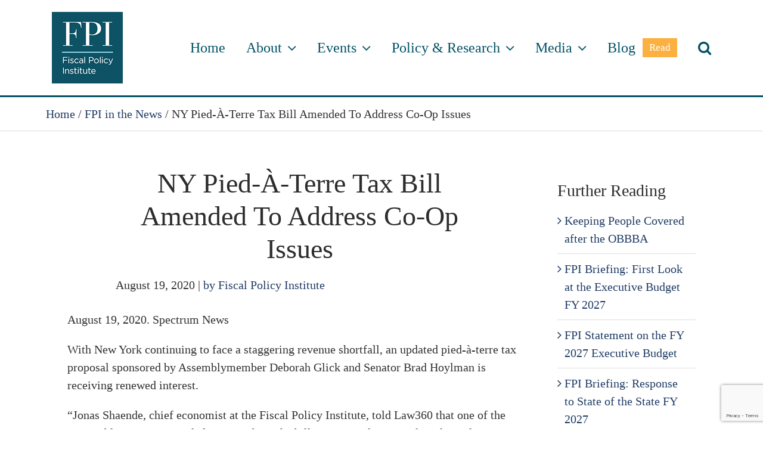

--- FILE ---
content_type: text/html; charset=UTF-8
request_url: https://fiscalpolicy.org/ny-pied-a-terre-tax-bill-amended-to-address-co-op-issues
body_size: 19862
content:
<!DOCTYPE html>
<html class="avada-html-layout-boxed avada-html-header-position-top avada-has-site-width-percent avada-is-100-percent-template avada-has-site-width-100-percent" lang="en-US" prefix="og: http://ogp.me/ns# fb: http://ogp.me/ns/fb#">
<head>
	<meta http-equiv="X-UA-Compatible" content="IE=edge" />
	<meta http-equiv="Content-Type" content="text/html; charset=utf-8"/>
	<meta name="viewport" content="width=device-width, initial-scale=1" />
	<meta name='robots' content='index, follow, max-image-preview:large, max-snippet:-1, max-video-preview:-1' />
	<style>img:is([sizes="auto" i], [sizes^="auto," i]) { contain-intrinsic-size: 3000px 1500px }</style>
	
            <script data-no-defer="1" data-ezscrex="false" data-cfasync="false" data-pagespeed-no-defer data-cookieconsent="ignore">
                var ctPublicFunctions = {"_ajax_nonce":"a86be8197c","_rest_nonce":"5cce410ea2","_ajax_url":"\/wp-admin\/admin-ajax.php","_rest_url":"https:\/\/fiscalpolicy.org\/wp-json\/","data__cookies_type":"none","data__ajax_type":"rest","data__bot_detector_enabled":"1","data__frontend_data_log_enabled":1,"cookiePrefix":"","wprocket_detected":false,"host_url":"fiscalpolicy.org","text__ee_click_to_select":"Click to select the whole data","text__ee_original_email":"The complete one is","text__ee_got_it":"Got it","text__ee_blocked":"Blocked","text__ee_cannot_connect":"Cannot connect","text__ee_cannot_decode":"Can not decode email. Unknown reason","text__ee_email_decoder":"CleanTalk email decoder","text__ee_wait_for_decoding":"The magic is on the way!","text__ee_decoding_process":"Please wait a few seconds while we decode the contact data."}
            </script>
        
            <script data-no-defer="1" data-ezscrex="false" data-cfasync="false" data-pagespeed-no-defer data-cookieconsent="ignore">
                var ctPublic = {"_ajax_nonce":"a86be8197c","settings__forms__check_internal":"0","settings__forms__check_external":"0","settings__forms__force_protection":0,"settings__forms__search_test":"1","settings__forms__wc_add_to_cart":"0","settings__data__bot_detector_enabled":"1","settings__sfw__anti_crawler":0,"blog_home":"https:\/\/fiscalpolicy.org\/","pixel__setting":"3","pixel__enabled":false,"pixel__url":null,"data__email_check_before_post":"1","data__email_check_exist_post":"1","data__cookies_type":"none","data__key_is_ok":true,"data__visible_fields_required":true,"wl_brandname":"Anti-Spam by CleanTalk","wl_brandname_short":"CleanTalk","ct_checkjs_key":1632020789,"emailEncoderPassKey":"d0b7b7b5306e8f43a7489363363aab11","bot_detector_forms_excluded":"W10=","advancedCacheExists":false,"varnishCacheExists":false,"wc_ajax_add_to_cart":false}
            </script>
        
	<!-- This site is optimized with the Yoast SEO plugin v26.8 - https://yoast.com/product/yoast-seo-wordpress/ -->
	<title>NY Pied-À-Terre Tax Bill Amended To Address Co-Op Issues - Fiscal Policy Institute</title>
	<link rel="canonical" href="https://fiscalpolicy.org/ny-pied-a-terre-tax-bill-amended-to-address-co-op-issues" />
	<meta property="og:locale" content="en_US" />
	<meta property="og:type" content="article" />
	<meta property="og:title" content="NY Pied-À-Terre Tax Bill Amended To Address Co-Op Issues - Fiscal Policy Institute" />
	<meta property="og:description" content="August 19, 2020. Spectrum News With New York continuing to face a staggering revenue shortfall, an updated pied-à-terre tax proposal sponsored by Assemblymember Deborah Glick and Senator Brad Hoylman is receiving renewed interest. &#8220;Jonas Shaende, chief economist at the Fiscal Policy Institute, told Law360 that one of the reasonable criticisms made last year about the bill was its application of market valuation to co-ops that never had that valuation method applied to them before. He said the changes account for that by applying the valuation [...]" />
	<meta property="og:url" content="https://fiscalpolicy.org/ny-pied-a-terre-tax-bill-amended-to-address-co-op-issues" />
	<meta property="og:site_name" content="Fiscal Policy Institute" />
	<meta property="article:published_time" content="2020-08-19T23:50:00+00:00" />
	<meta property="article:modified_time" content="2025-04-04T18:27:26+00:00" />
	<meta name="author" content="Fiscal Policy Institute" />
	<meta name="twitter:label1" content="Written by" />
	<meta name="twitter:data1" content="Fiscal Policy Institute" />
	<meta name="twitter:label2" content="Est. reading time" />
	<meta name="twitter:data2" content="1 minute" />
	<script type="application/ld+json" class="yoast-schema-graph">{"@context":"https://schema.org","@graph":[{"@type":"Article","@id":"https://fiscalpolicy.org/ny-pied-a-terre-tax-bill-amended-to-address-co-op-issues#article","isPartOf":{"@id":"https://fiscalpolicy.org/ny-pied-a-terre-tax-bill-amended-to-address-co-op-issues"},"author":{"@id":"https://fiscalpolicy.org/#/schema/person/2b3b74061bdcc13bbdc8d55186e69ed2"},"headline":"NY Pied-À-Terre Tax Bill Amended To Address Co-Op Issues","datePublished":"2020-08-19T23:50:00+00:00","dateModified":"2025-04-04T18:27:26+00:00","mainEntityOfPage":{"@id":"https://fiscalpolicy.org/ny-pied-a-terre-tax-bill-amended-to-address-co-op-issues"},"wordCount":144,"commentCount":0,"publisher":{"@id":"https://fiscalpolicy.org/#organization"},"articleSection":["FPI in the News"],"inLanguage":"en-US"},{"@type":"WebPage","@id":"https://fiscalpolicy.org/ny-pied-a-terre-tax-bill-amended-to-address-co-op-issues","url":"https://fiscalpolicy.org/ny-pied-a-terre-tax-bill-amended-to-address-co-op-issues","name":"NY Pied-À-Terre Tax Bill Amended To Address Co-Op Issues - Fiscal Policy Institute","isPartOf":{"@id":"https://fiscalpolicy.org/#website"},"datePublished":"2020-08-19T23:50:00+00:00","dateModified":"2025-04-04T18:27:26+00:00","breadcrumb":{"@id":"https://fiscalpolicy.org/ny-pied-a-terre-tax-bill-amended-to-address-co-op-issues#breadcrumb"},"inLanguage":"en-US","potentialAction":[{"@type":"ReadAction","target":["https://fiscalpolicy.org/ny-pied-a-terre-tax-bill-amended-to-address-co-op-issues"]}],"author":{"@id":"https://fiscalpolicy.org/#/schema/person/2b3b74061bdcc13bbdc8d55186e69ed2"}},{"@type":"BreadcrumbList","@id":"https://fiscalpolicy.org/ny-pied-a-terre-tax-bill-amended-to-address-co-op-issues#breadcrumb","itemListElement":[{"@type":"ListItem","position":1,"name":"Home","item":"https://fiscalpolicy.org/"},{"@type":"ListItem","position":2,"name":"FPI in the News","item":"https://fiscalpolicy.org/category/fpi-in-the-news"},{"@type":"ListItem","position":3,"name":"NY Pied-À-Terre Tax Bill Amended To Address Co-Op Issues"}]},{"@type":"WebSite","@id":"https://fiscalpolicy.org/#website","url":"https://fiscalpolicy.org/","name":"Fiscal Policy Institute","description":"Working for a better New York","publisher":{"@id":"https://fiscalpolicy.org/#organization"},"potentialAction":[{"@type":"SearchAction","target":{"@type":"EntryPoint","urlTemplate":"https://fiscalpolicy.org/?s={search_term_string}"},"query-input":{"@type":"PropertyValueSpecification","valueRequired":true,"valueName":"search_term_string"}}],"inLanguage":"en-US"},{"@type":"Organization","@id":"https://fiscalpolicy.org/#organization","name":"Fiscal Policy Institute","url":"https://fiscalpolicy.org/","logo":{"@type":"ImageObject","inLanguage":"en-US","@id":"https://fiscalpolicy.org/#/schema/logo/image/","url":"https://fiscalpolicy.org/wp-content/uploads/2023/01/FPI-logo.jpg","contentUrl":"https://fiscalpolicy.org/wp-content/uploads/2023/01/FPI-logo.jpg","width":2000,"height":2000,"caption":"Fiscal Policy Institute"},"image":{"@id":"https://fiscalpolicy.org/#/schema/logo/image/"}},{"@type":"Person","@id":"https://fiscalpolicy.org/#/schema/person/2b3b74061bdcc13bbdc8d55186e69ed2","name":"Fiscal Policy Institute","image":{"@type":"ImageObject","inLanguage":"en-US","@id":"https://fiscalpolicy.org/#/schema/person/image/ddd8f05b97aae4ed4a4b33e50af8db1e","url":"https://secure.gravatar.com/avatar/0177ae0bf481874fb0b8c7fa420abb0359f06c04d47ad91ac8ac7c0d05cedc14?s=96&d=mm&r=g","contentUrl":"https://secure.gravatar.com/avatar/0177ae0bf481874fb0b8c7fa420abb0359f06c04d47ad91ac8ac7c0d05cedc14?s=96&d=mm&r=g","caption":"Fiscal Policy Institute"},"url":"https://fiscalpolicy.org/author/fiscal-policy-institute"}]}</script>
	<!-- / Yoast SEO plugin. -->


<link rel='dns-prefetch' href='//fd.cleantalk.org' />
<link rel="alternate" type="application/rss+xml" title="Fiscal Policy Institute &raquo; Feed" href="https://fiscalpolicy.org/feed" />
<link rel="alternate" type="application/rss+xml" title="Fiscal Policy Institute &raquo; Comments Feed" href="https://fiscalpolicy.org/comments/feed" />
<link rel="alternate" type="text/calendar" title="Fiscal Policy Institute &raquo; iCal Feed" href="https://fiscalpolicy.org/events/?ical=1" />
					<link rel="shortcut icon" href="https://fiscalpolicy.org/wp-content/uploads/2021/01/favicon-32x32-1.png" type="image/x-icon" />
		
					<!-- Apple Touch Icon -->
			<link rel="apple-touch-icon" sizes="180x180" href="https://fiscalpolicy.org/wp-content/uploads/2021/01/apple-touch-icon.png">
		
					<!-- Android Icon -->
			<link rel="icon" sizes="192x192" href="https://fiscalpolicy.org/wp-content/uploads/2021/01/apple-touch-icon.png">
		
					<!-- MS Edge Icon -->
			<meta name="msapplication-TileImage" content="https://fiscalpolicy.org/wp-content/uploads/2021/01/apple-touch-icon.png">
									<meta name="description" content="August 19, 2020. Spectrum News



With New York continuing to face a staggering revenue shortfall, an updated pied-à-terre tax proposal sponsored by Assemblymember Deborah Glick and Senator Brad Hoylman is receiving renewed interest. 



&quot;Jonas Shaende, chief economist at the Fiscal Policy Institute, told Law360 that one"/>
				
		<meta property="og:locale" content="en_US"/>
		<meta property="og:type" content="article"/>
		<meta property="og:site_name" content="Fiscal Policy Institute"/>
		<meta property="og:title" content="NY Pied-À-Terre Tax Bill Amended To Address Co-Op Issues - Fiscal Policy Institute"/>
				<meta property="og:description" content="August 19, 2020. Spectrum News



With New York continuing to face a staggering revenue shortfall, an updated pied-à-terre tax proposal sponsored by Assemblymember Deborah Glick and Senator Brad Hoylman is receiving renewed interest. 



&quot;Jonas Shaende, chief economist at the Fiscal Policy Institute, told Law360 that one"/>
				<meta property="og:url" content="https://fiscalpolicy.org/ny-pied-a-terre-tax-bill-amended-to-address-co-op-issues"/>
										<meta property="article:published_time" content="2020-08-19T23:50:00-05:00"/>
							<meta property="article:modified_time" content="2025-04-04T18:27:26-05:00"/>
								<meta name="author" content="Fiscal Policy Institute"/>
								<meta property="og:image" content="https://fiscalpolicy.org/wp-content/uploads/2020/12/FPI-logo-web.png"/>
		<meta property="og:image:width" content="119"/>
		<meta property="og:image:height" content="120"/>
		<meta property="og:image:type" content="image/png"/>
				<script type="text/javascript">
/* <![CDATA[ */
window._wpemojiSettings = {"baseUrl":"https:\/\/s.w.org\/images\/core\/emoji\/16.0.1\/72x72\/","ext":".png","svgUrl":"https:\/\/s.w.org\/images\/core\/emoji\/16.0.1\/svg\/","svgExt":".svg","source":{"concatemoji":"https:\/\/fiscalpolicy.org\/wp-includes\/js\/wp-emoji-release.min.js?ver=6.8.3"}};
/*! This file is auto-generated */
!function(s,n){var o,i,e;function c(e){try{var t={supportTests:e,timestamp:(new Date).valueOf()};sessionStorage.setItem(o,JSON.stringify(t))}catch(e){}}function p(e,t,n){e.clearRect(0,0,e.canvas.width,e.canvas.height),e.fillText(t,0,0);var t=new Uint32Array(e.getImageData(0,0,e.canvas.width,e.canvas.height).data),a=(e.clearRect(0,0,e.canvas.width,e.canvas.height),e.fillText(n,0,0),new Uint32Array(e.getImageData(0,0,e.canvas.width,e.canvas.height).data));return t.every(function(e,t){return e===a[t]})}function u(e,t){e.clearRect(0,0,e.canvas.width,e.canvas.height),e.fillText(t,0,0);for(var n=e.getImageData(16,16,1,1),a=0;a<n.data.length;a++)if(0!==n.data[a])return!1;return!0}function f(e,t,n,a){switch(t){case"flag":return n(e,"\ud83c\udff3\ufe0f\u200d\u26a7\ufe0f","\ud83c\udff3\ufe0f\u200b\u26a7\ufe0f")?!1:!n(e,"\ud83c\udde8\ud83c\uddf6","\ud83c\udde8\u200b\ud83c\uddf6")&&!n(e,"\ud83c\udff4\udb40\udc67\udb40\udc62\udb40\udc65\udb40\udc6e\udb40\udc67\udb40\udc7f","\ud83c\udff4\u200b\udb40\udc67\u200b\udb40\udc62\u200b\udb40\udc65\u200b\udb40\udc6e\u200b\udb40\udc67\u200b\udb40\udc7f");case"emoji":return!a(e,"\ud83e\udedf")}return!1}function g(e,t,n,a){var r="undefined"!=typeof WorkerGlobalScope&&self instanceof WorkerGlobalScope?new OffscreenCanvas(300,150):s.createElement("canvas"),o=r.getContext("2d",{willReadFrequently:!0}),i=(o.textBaseline="top",o.font="600 32px Arial",{});return e.forEach(function(e){i[e]=t(o,e,n,a)}),i}function t(e){var t=s.createElement("script");t.src=e,t.defer=!0,s.head.appendChild(t)}"undefined"!=typeof Promise&&(o="wpEmojiSettingsSupports",i=["flag","emoji"],n.supports={everything:!0,everythingExceptFlag:!0},e=new Promise(function(e){s.addEventListener("DOMContentLoaded",e,{once:!0})}),new Promise(function(t){var n=function(){try{var e=JSON.parse(sessionStorage.getItem(o));if("object"==typeof e&&"number"==typeof e.timestamp&&(new Date).valueOf()<e.timestamp+604800&&"object"==typeof e.supportTests)return e.supportTests}catch(e){}return null}();if(!n){if("undefined"!=typeof Worker&&"undefined"!=typeof OffscreenCanvas&&"undefined"!=typeof URL&&URL.createObjectURL&&"undefined"!=typeof Blob)try{var e="postMessage("+g.toString()+"("+[JSON.stringify(i),f.toString(),p.toString(),u.toString()].join(",")+"));",a=new Blob([e],{type:"text/javascript"}),r=new Worker(URL.createObjectURL(a),{name:"wpTestEmojiSupports"});return void(r.onmessage=function(e){c(n=e.data),r.terminate(),t(n)})}catch(e){}c(n=g(i,f,p,u))}t(n)}).then(function(e){for(var t in e)n.supports[t]=e[t],n.supports.everything=n.supports.everything&&n.supports[t],"flag"!==t&&(n.supports.everythingExceptFlag=n.supports.everythingExceptFlag&&n.supports[t]);n.supports.everythingExceptFlag=n.supports.everythingExceptFlag&&!n.supports.flag,n.DOMReady=!1,n.readyCallback=function(){n.DOMReady=!0}}).then(function(){return e}).then(function(){var e;n.supports.everything||(n.readyCallback(),(e=n.source||{}).concatemoji?t(e.concatemoji):e.wpemoji&&e.twemoji&&(t(e.twemoji),t(e.wpemoji)))}))}((window,document),window._wpemojiSettings);
/* ]]> */
</script>
<style id='wp-emoji-styles-inline-css' type='text/css'>

	img.wp-smiley, img.emoji {
		display: inline !important;
		border: none !important;
		box-shadow: none !important;
		height: 1em !important;
		width: 1em !important;
		margin: 0 0.07em !important;
		vertical-align: -0.1em !important;
		background: none !important;
		padding: 0 !important;
	}
</style>
<link rel='stylesheet' id='cleantalk-public-css-css' href='https://fiscalpolicy.org/wp-content/plugins/cleantalk-spam-protect/css/cleantalk-public.min.css?ver=6.71_1769315924' type='text/css' media='all' />
<link rel='stylesheet' id='cleantalk-email-decoder-css-css' href='https://fiscalpolicy.org/wp-content/plugins/cleantalk-spam-protect/css/cleantalk-email-decoder.min.css?ver=6.71_1769315924' type='text/css' media='all' />
<link rel='stylesheet' id='fusion-dynamic-css-css' href='https://fiscalpolicy.org/wp-content/uploads/fusion-styles/ed5c7117079c3a8299204da449ad3dd0.min.css?ver=3.11.15' type='text/css' media='all' />
<link rel='stylesheet' id='wp-block-paragraph-css' href='https://fiscalpolicy.org/wp-includes/blocks/paragraph/style.min.css?ver=6.8.3' type='text/css' media='all' />
<script type="text/javascript" src="https://fiscalpolicy.org/wp-content/plugins/cleantalk-spam-protect/js/apbct-public-bundle.min.js?ver=6.71_1769315924" id="apbct-public-bundle.min-js-js"></script>
<script type="text/javascript" src="https://fd.cleantalk.org/ct-bot-detector-wrapper.js?ver=6.71" id="ct_bot_detector-js" defer="defer" data-wp-strategy="defer"></script>
<script type="text/javascript" src="https://fiscalpolicy.org/wp-includes/js/jquery/jquery.min.js?ver=3.7.1" id="jquery-core-js"></script>
<script type="text/javascript" src="https://fiscalpolicy.org/wp-includes/js/jquery/jquery-migrate.min.js?ver=3.4.1" id="jquery-migrate-js"></script>
<link rel="https://api.w.org/" href="https://fiscalpolicy.org/wp-json/" /><link rel="alternate" title="JSON" type="application/json" href="https://fiscalpolicy.org/wp-json/wp/v2/posts/13734" /><link rel="EditURI" type="application/rsd+xml" title="RSD" href="https://fiscalpolicy.org/xmlrpc.php?rsd" />
<link rel='shortlink' href='https://fiscalpolicy.org/?p=13734' />
<link rel="alternate" title="oEmbed (JSON)" type="application/json+oembed" href="https://fiscalpolicy.org/wp-json/oembed/1.0/embed?url=https%3A%2F%2Ffiscalpolicy.org%2Fny-pied-a-terre-tax-bill-amended-to-address-co-op-issues" />
<link rel="alternate" title="oEmbed (XML)" type="text/xml+oembed" href="https://fiscalpolicy.org/wp-json/oembed/1.0/embed?url=https%3A%2F%2Ffiscalpolicy.org%2Fny-pied-a-terre-tax-bill-amended-to-address-co-op-issues&#038;format=xml" />
<meta name="et-api-version" content="v1"><meta name="et-api-origin" content="https://fiscalpolicy.org"><link rel="https://theeventscalendar.com/" href="https://fiscalpolicy.org/wp-json/tribe/tickets/v1/" /><meta name="tec-api-version" content="v1"><meta name="tec-api-origin" content="https://fiscalpolicy.org"><link rel="alternate" href="https://fiscalpolicy.org/wp-json/tribe/events/v1/" /><style type="text/css" id="css-fb-visibility">@media screen and (max-width: 640px){.fusion-no-small-visibility{display:none !important;}body .sm-text-align-center{text-align:center !important;}body .sm-text-align-left{text-align:left !important;}body .sm-text-align-right{text-align:right !important;}body .sm-flex-align-center{justify-content:center !important;}body .sm-flex-align-flex-start{justify-content:flex-start !important;}body .sm-flex-align-flex-end{justify-content:flex-end !important;}body .sm-mx-auto{margin-left:auto !important;margin-right:auto !important;}body .sm-ml-auto{margin-left:auto !important;}body .sm-mr-auto{margin-right:auto !important;}body .fusion-absolute-position-small{position:absolute;top:auto;width:100%;}.awb-sticky.awb-sticky-small{ position: sticky; top: var(--awb-sticky-offset,0); }}@media screen and (min-width: 641px) and (max-width: 1000px){.fusion-no-medium-visibility{display:none !important;}body .md-text-align-center{text-align:center !important;}body .md-text-align-left{text-align:left !important;}body .md-text-align-right{text-align:right !important;}body .md-flex-align-center{justify-content:center !important;}body .md-flex-align-flex-start{justify-content:flex-start !important;}body .md-flex-align-flex-end{justify-content:flex-end !important;}body .md-mx-auto{margin-left:auto !important;margin-right:auto !important;}body .md-ml-auto{margin-left:auto !important;}body .md-mr-auto{margin-right:auto !important;}body .fusion-absolute-position-medium{position:absolute;top:auto;width:100%;}.awb-sticky.awb-sticky-medium{ position: sticky; top: var(--awb-sticky-offset,0); }}@media screen and (min-width: 1001px){.fusion-no-large-visibility{display:none !important;}body .lg-text-align-center{text-align:center !important;}body .lg-text-align-left{text-align:left !important;}body .lg-text-align-right{text-align:right !important;}body .lg-flex-align-center{justify-content:center !important;}body .lg-flex-align-flex-start{justify-content:flex-start !important;}body .lg-flex-align-flex-end{justify-content:flex-end !important;}body .lg-mx-auto{margin-left:auto !important;margin-right:auto !important;}body .lg-ml-auto{margin-left:auto !important;}body .lg-mr-auto{margin-right:auto !important;}body .fusion-absolute-position-large{position:absolute;top:auto;width:100%;}.awb-sticky.awb-sticky-large{ position: sticky; top: var(--awb-sticky-offset,0); }}</style>		<style type="text/css" id="wp-custom-css">
			.post p{line-height: 1.5em;}
.post li{line-height: 1.5em;}		</style>
				<script type="text/javascript">
			var doc = document.documentElement;
			doc.setAttribute( 'data-useragent', navigator.userAgent );
		</script>
		<!-- Global site tag (gtag.js) - Google Analytics -->
<script async src="https://www.googletagmanager.com/gtag/js?id=G-SR99PWC549"></script>
<script>
  window.dataLayer = window.dataLayer || [];
  function gtag(){dataLayer.push(arguments);}
  gtag('js', new Date());

  gtag('config', 'G-SR99PWC549');
</script>

<!-- Global site tag (gtag.js) - Google Analytics -->
<script async src="https://www.googletagmanager.com/gtag/js?id=G-SR99PWC549"></script>
<script>
  window.dataLayer = window.dataLayer || [];
  function gtag(){dataLayer.push(arguments);}
  gtag('js', new Date());

  gtag('config', 'G-SR99PWC549');
</script>
	</head>

<body class="wp-singular post-template-default single single-post postid-13734 single-format-standard wp-theme-Avada tribe-no-js tec-no-tickets-on-recurring tec-no-rsvp-on-recurring fusion-image-hovers fusion-pagination-sizing fusion-button_type-flat fusion-button_span-no fusion-button_gradient-linear avada-image-rollover-circle-yes avada-image-rollover-no fusion-body ltr fusion-sticky-header no-tablet-sticky-header no-mobile-sticky-header no-mobile-slidingbar no-mobile-totop avada-has-rev-slider-styles fusion-disable-outline fusion-sub-menu-fade mobile-logo-pos-left layout-boxed-mode avada-has-boxed-modal-shadow-none layout-scroll-offset-full avada-has-zero-margin-offset-top fusion-top-header menu-text-align-center mobile-menu-design-modern fusion-show-pagination-text fusion-header-layout-v1 avada-responsive avada-footer-fx-none avada-menu-highlight-style-bottombar fusion-search-form-clean fusion-main-menu-search-dropdown fusion-avatar-square avada-sticky-shrinkage avada-dropdown-styles avada-blog-layout-medium avada-blog-archive-layout-medium avada-ec-not-100-width avada-ec-meta-layout-sidebar avada-header-shadow-no avada-menu-icon-position-left avada-has-megamenu-shadow avada-has-header-100-width avada-has-pagetitle-bg-full avada-has-pagetitle-bg-parallax avada-has-mobile-menu-search avada-has-main-nav-search-icon avada-has-100-footer avada-has-breadcrumb-mobile-hidden avada-has-titlebar-bar_and_content avada-has-pagination-width_height avada-flyout-menu-direction-fade avada-has-blocks avada-ec-views-v2 tribe-theme-Avada" data-awb-post-id="13734">
		<a class="skip-link screen-reader-text" href="#content">Skip to content</a>

	<div id="boxed-wrapper">
							
		<div id="wrapper" class="fusion-wrapper">
			<div id="home" style="position:relative;top:-1px;"></div>
							
					
			<header class="fusion-header-wrapper">
				<div class="fusion-header-v1 fusion-logo-alignment fusion-logo-left fusion-sticky-menu- fusion-sticky-logo- fusion-mobile-logo-  fusion-mobile-menu-design-modern">
					<div class="fusion-header-sticky-height"></div>
<div class="fusion-header">
	<div class="fusion-row">
					<div class="fusion-logo" data-margin-top="10px" data-margin-bottom="10px" data-margin-left="0px" data-margin-right="0px">
			<a class="fusion-logo-link"  href="https://fiscalpolicy.org/" >

						<!-- standard logo -->
			<img src="https://fiscalpolicy.org/wp-content/uploads/2020/12/FPI-logo-web.png" srcset="https://fiscalpolicy.org/wp-content/uploads/2020/12/FPI-logo-web.png 1x, https://fiscalpolicy.org/wp-content/uploads/2020/12/FPI-logo-webx2.png 2x" width="119" height="120" style="max-height:120px;height:auto;" alt="Fiscal Policy Institute Logo" data-retina_logo_url="https://fiscalpolicy.org/wp-content/uploads/2020/12/FPI-logo-webx2.png" class="fusion-standard-logo" />

			
					</a>
		</div>		<nav class="fusion-main-menu" aria-label="Main Menu"><ul id="menu-main-menu" class="fusion-menu"><li  id="menu-item-13247"  class="menu-item menu-item-type-post_type menu-item-object-page menu-item-home menu-item-13247"  data-item-id="13247"><a  href="https://fiscalpolicy.org/" class="fusion-bottombar-highlight"><span class="menu-text">Home</span></a></li><li  id="menu-item-13211"  class="menu-item menu-item-type-custom menu-item-object-custom menu-item-has-children menu-item-13211 fusion-dropdown-menu"  data-item-id="13211"><a  href="#" class="fusion-bottombar-highlight"><span class="menu-text">About</span> <span class="fusion-caret"><i class="fusion-dropdown-indicator" aria-hidden="true"></i></span></a><ul class="sub-menu"><li  id="menu-item-13215"  class="menu-item menu-item-type-post_type menu-item-object-page menu-item-13215 fusion-dropdown-submenu" ><a  href="https://fiscalpolicy.org/fpis-mission" class="fusion-bottombar-highlight"><span>FPI’s Mission</span></a></li><li  id="menu-item-13214"  class="menu-item menu-item-type-post_type menu-item-object-page menu-item-13214 fusion-dropdown-submenu" ><a  href="https://fiscalpolicy.org/staff" class="fusion-bottombar-highlight"><span>Staff</span></a></li><li  id="menu-item-13213"  class="menu-item menu-item-type-post_type menu-item-object-page menu-item-13213 fusion-dropdown-submenu" ><a  href="https://fiscalpolicy.org/board" class="fusion-bottombar-highlight"><span>Board</span></a></li><li  id="menu-item-15232"  class="menu-item menu-item-type-custom menu-item-object-custom menu-item-15232 fusion-dropdown-submenu" ><a  target="_blank" rel="noopener noreferrer" href="https://secure.givelively.org/donate/fiscal-policy-institute" class="fusion-bottombar-highlight"><span>Donate</span></a></li><li  id="menu-item-13217"  class="menu-item menu-item-type-post_type menu-item-object-page menu-item-13217 fusion-dropdown-submenu" ><a  href="https://fiscalpolicy.org/contact-us" class="fusion-bottombar-highlight"><span>Contact Us</span></a></li></ul></li><li  id="menu-item-13216"  class="menu-item menu-item-type-custom menu-item-object-custom menu-item-has-children menu-item-13216 fusion-dropdown-menu"  data-item-id="13216"><a  href="#" class="fusion-bottombar-highlight"><span class="menu-text">Events</span> <span class="fusion-caret"><i class="fusion-dropdown-indicator" aria-hidden="true"></i></span></a><ul class="sub-menu"><li  id="menu-item-16713"  class="menu-item menu-item-type-post_type menu-item-object-tribe_events menu-item-16713 fusion-dropdown-submenu" ><a  href="https://fiscalpolicy.org/event/2025-budget-briefing-albany" class="fusion-bottombar-highlight"><span>2025 Budget Briefing – Albany</span></a></li><li  id="menu-item-16714"  class="menu-item menu-item-type-post_type menu-item-object-tribe_events menu-item-16714 fusion-dropdown-submenu" ><a  href="https://fiscalpolicy.org/event/2025-budget-briefing-nyc" class="fusion-bottombar-highlight"><span>2025 Budget Briefing – New York City</span></a></li><li  id="menu-item-16315"  class="menu-item menu-item-type-post_type menu-item-object-tribe_events menu-item-16315 fusion-dropdown-submenu" ><a  href="https://fiscalpolicy.org/event/creating-an-affordable-new-york-for-working-families" class="fusion-bottombar-highlight"><span>Conference: Creating an Affordable New York for Working Families</span></a></li><li  id="menu-item-15599"  class="menu-item menu-item-type-post_type menu-item-object-tribe_events menu-item-15599 fusion-dropdown-submenu" ><a  href="https://fiscalpolicy.org/event/fpi-annual-budget-briefing" class="fusion-bottombar-highlight"><span>FPI 2024 Budget Briefing</span></a></li></ul></li><li  id="menu-item-13220"  class="menu-item menu-item-type-custom menu-item-object-custom menu-item-has-children menu-item-13220 fusion-megamenu-menu "  data-item-id="13220"><a  href="#" class="fusion-bottombar-highlight"><span class="menu-text">Policy &#038; Research</span> <span class="fusion-caret"><i class="fusion-dropdown-indicator" aria-hidden="true"></i></span></a><div class="fusion-megamenu-wrapper fusion-columns-3 columns-per-row-3 columns-3 col-span-6"><div class="row"><div class="fusion-megamenu-holder" style="width:49.9998vw;" data-width="49.9998vw"><ul class="fusion-megamenu"><li  id="menu-item-13584"  class="menu-item menu-item-type-taxonomy menu-item-object-category menu-item-has-children menu-item-13584 fusion-megamenu-submenu menu-item-has-link fusion-megamenu-columns-3 col-lg-4 col-md-4 col-sm-4"  style="width:33.3333333333%;"><div class='fusion-megamenu-title'><a class="awb-justify-title" href="https://fiscalpolicy.org/category/policy-research/tax-budget">Tax &amp; Budget</a></div><ul class="sub-menu"><li  id="menu-item-13588"  class="menu-item menu-item-type-taxonomy menu-item-object-category menu-item-13588" ><a  href="https://fiscalpolicy.org/category/policy-research/tax-budget/state-budget" class="fusion-bottombar-highlight"><span><span class="fusion-megamenu-bullet"></span>State Budget</span></a></li><li  id="menu-item-13605"  class="menu-item menu-item-type-taxonomy menu-item-object-category menu-item-13605" ><a  href="https://fiscalpolicy.org/category/policy-research/tax-budget/tax-policy" class="fusion-bottombar-highlight"><span><span class="fusion-megamenu-bullet"></span>Tax Policy</span></a></li><li  id="menu-item-15295"  class="menu-item menu-item-type-taxonomy menu-item-object-category menu-item-15295" ><a  href="https://fiscalpolicy.org/category/policy-research/tax-budget/city-budget" class="fusion-bottombar-highlight"><span><span class="fusion-megamenu-bullet"></span>City Budget</span></a></li><li  id="menu-item-15389"  class="menu-item menu-item-type-taxonomy menu-item-object-category menu-item-15389" ><a  href="https://fiscalpolicy.org/category/policy-research/tax-budget/financial-plans-cash-reports" class="fusion-bottombar-highlight"><span><span class="fusion-megamenu-bullet"></span>Financial Plans &amp; Cash Reports</span></a></li></ul></li><li  id="menu-item-13583"  class="menu-item menu-item-type-taxonomy menu-item-object-category menu-item-has-children menu-item-13583 fusion-megamenu-submenu menu-item-has-link fusion-megamenu-columns-3 col-lg-4 col-md-4 col-sm-4"  style="width:33.3333333333%;"><div class='fusion-megamenu-title'><a class="awb-justify-title" href="https://fiscalpolicy.org/category/policy-research/economic-trends-policy">Economic Trends &amp; Policy</a></div><ul class="sub-menu"><li  id="menu-item-13587"  class="menu-item menu-item-type-taxonomy menu-item-object-category menu-item-13587" ><a  href="https://fiscalpolicy.org/category/policy-research/economic-trends-policy/economic-outlook" class="fusion-bottombar-highlight"><span><span class="fusion-megamenu-bullet"></span>Economic Outlook</span></a></li><li  id="menu-item-15297"  class="menu-item menu-item-type-taxonomy menu-item-object-category menu-item-15297" ><a  href="https://fiscalpolicy.org/category/policy-research/economic-trends-policy/migration" class="fusion-bottombar-highlight"><span><span class="fusion-megamenu-bullet"></span>Migration</span></a></li><li  id="menu-item-15296"  class="menu-item menu-item-type-taxonomy menu-item-object-category menu-item-15296" ><a  href="https://fiscalpolicy.org/category/policy-research/economic-trends-policy/labor-market-workforce" class="fusion-bottombar-highlight"><span><span class="fusion-megamenu-bullet"></span>Labor Market &amp; Workforce</span></a></li></ul></li><li  id="menu-item-13585"  class="menu-item menu-item-type-taxonomy menu-item-object-category menu-item-has-children menu-item-13585 fusion-megamenu-submenu menu-item-has-link fusion-megamenu-columns-3 col-lg-4 col-md-4 col-sm-4"  style="width:33.3333333333%;"><div class='fusion-megamenu-title'><a class="awb-justify-title" href="https://fiscalpolicy.org/category/policy-research/social-policy">Social Policy</a></div><ul class="sub-menu"><li  id="menu-item-13596"  class="menu-item menu-item-type-taxonomy menu-item-object-category menu-item-13596" ><a  href="https://fiscalpolicy.org/category/policy-research/social-policy/education" class="fusion-bottombar-highlight"><span><span class="fusion-megamenu-bullet"></span>Education</span></a></li><li  id="menu-item-13598"  class="menu-item menu-item-type-taxonomy menu-item-object-category menu-item-13598" ><a  href="https://fiscalpolicy.org/category/policy-research/social-policy/health-care-vibrant-communities" class="fusion-bottombar-highlight"><span><span class="fusion-megamenu-bullet"></span>Healthcare</span></a></li><li  id="menu-item-15298"  class="menu-item menu-item-type-taxonomy menu-item-object-category menu-item-15298" ><a  href="https://fiscalpolicy.org/category/policy-research/social-policy/climate" class="fusion-bottombar-highlight"><span><span class="fusion-megamenu-bullet"></span>Climate</span></a></li><li  id="menu-item-15299"  class="menu-item menu-item-type-taxonomy menu-item-object-category menu-item-15299" ><a  href="https://fiscalpolicy.org/category/policy-research/social-policy/housing" class="fusion-bottombar-highlight"><span><span class="fusion-megamenu-bullet"></span>Housing</span></a></li><li  id="menu-item-15300"  class="menu-item menu-item-type-taxonomy menu-item-object-category menu-item-15300" ><a  href="https://fiscalpolicy.org/category/policy-research/social-policy/transit" class="fusion-bottombar-highlight"><span><span class="fusion-megamenu-bullet"></span>Transit</span></a></li></ul></li></ul></div><div style="clear:both;"></div></div></div></li><li  id="menu-item-13224"  class="menu-item menu-item-type-custom menu-item-object-custom menu-item-has-children menu-item-13224 fusion-dropdown-menu"  data-item-id="13224"><a  href="#" class="fusion-bottombar-highlight"><span class="menu-text">Media</span> <span class="fusion-caret"><i class="fusion-dropdown-indicator" aria-hidden="true"></i></span></a><ul class="sub-menu"><li  id="menu-item-14443"  class="menu-item menu-item-type-post_type menu-item-object-page menu-item-14443 fusion-dropdown-submenu" ><a  href="https://fiscalpolicy.org/fpi-in-the-news" class="fusion-bottombar-highlight"><span>In the News</span></a></li><li  id="menu-item-13644"  class="menu-item menu-item-type-taxonomy menu-item-object-category menu-item-13644 fusion-dropdown-submenu" ><a  href="https://fiscalpolicy.org/category/type/press-releases" class="fusion-bottombar-highlight"><span>Press Releases</span></a></li><li  id="menu-item-13225"  class="menu-item menu-item-type-post_type menu-item-object-page menu-item-13225 fusion-dropdown-submenu" ><a  href="https://fiscalpolicy.org/media-kit" class="fusion-bottombar-highlight"><span>Media Kit</span></a></li></ul></li><li  id="menu-item-13642"  class="menu-item menu-item-type-taxonomy menu-item-object-category menu-item-13642"  data-item-id="13642"><a  href="https://fiscalpolicy.org/category/blog" class="fusion-bottombar-highlight fusion-has-highlight-label"><span class="menu-text">Blog<span class="fusion-menu-highlight-label" style="background-color:#fbb040;color:#ffffff;">Read</span></span></a></li></li><li class="fusion-custom-menu-item fusion-main-menu-search"><a class="fusion-main-menu-icon" href="#" aria-label="Search" data-title="Search" title="Search" role="button" aria-expanded="false"></a><div class="fusion-custom-menu-item-contents">		<form apbct-form-sign="native_search" role="search" class="searchform fusion-search-form  fusion-search-form-clean" method="get" action="https://fiscalpolicy.org/">
			<div class="fusion-search-form-content">

				
				<div class="fusion-search-field search-field">
					<label><span class="screen-reader-text">Search for:</span>
													<input type="search" value="" name="s" class="s" placeholder="Search..." required aria-required="true" aria-label="Search..."/>
											</label>
				</div>
				<div class="fusion-search-button search-button">
					<input type="submit" class="fusion-search-submit searchsubmit" aria-label="Search" value="&#xf002;" />
									</div>

				
			</div>


			
		<input
                    class="apbct_special_field apbct_email_id__search_form"
                    name="apbct__email_id__search_form"
                    aria-label="apbct__label_id__search_form"
                    type="text" size="30" maxlength="200" autocomplete="off"
                    value=""
                /><input
                   id="apbct_submit_id__search_form" 
                   class="apbct_special_field apbct__email_id__search_form"
                   name="apbct__label_id__search_form"
                   aria-label="apbct_submit_name__search_form"
                   type="submit"
                   size="30"
                   maxlength="200"
                   value="19543"
               /></form>
		</div></li></ul></nav><div class="fusion-mobile-navigation"><ul id="menu-main-menu-1" class="fusion-mobile-menu"><li   class="menu-item menu-item-type-post_type menu-item-object-page menu-item-home menu-item-13247"  data-item-id="13247"><a  href="https://fiscalpolicy.org/" class="fusion-bottombar-highlight"><span class="menu-text">Home</span></a></li><li   class="menu-item menu-item-type-custom menu-item-object-custom menu-item-has-children menu-item-13211 fusion-dropdown-menu"  data-item-id="13211"><a  href="#" class="fusion-bottombar-highlight"><span class="menu-text">About</span> <span class="fusion-caret"><i class="fusion-dropdown-indicator" aria-hidden="true"></i></span></a><ul class="sub-menu"><li   class="menu-item menu-item-type-post_type menu-item-object-page menu-item-13215 fusion-dropdown-submenu" ><a  href="https://fiscalpolicy.org/fpis-mission" class="fusion-bottombar-highlight"><span>FPI’s Mission</span></a></li><li   class="menu-item menu-item-type-post_type menu-item-object-page menu-item-13214 fusion-dropdown-submenu" ><a  href="https://fiscalpolicy.org/staff" class="fusion-bottombar-highlight"><span>Staff</span></a></li><li   class="menu-item menu-item-type-post_type menu-item-object-page menu-item-13213 fusion-dropdown-submenu" ><a  href="https://fiscalpolicy.org/board" class="fusion-bottombar-highlight"><span>Board</span></a></li><li   class="menu-item menu-item-type-custom menu-item-object-custom menu-item-15232 fusion-dropdown-submenu" ><a  target="_blank" rel="noopener noreferrer" href="https://secure.givelively.org/donate/fiscal-policy-institute" class="fusion-bottombar-highlight"><span>Donate</span></a></li><li   class="menu-item menu-item-type-post_type menu-item-object-page menu-item-13217 fusion-dropdown-submenu" ><a  href="https://fiscalpolicy.org/contact-us" class="fusion-bottombar-highlight"><span>Contact Us</span></a></li></ul></li><li   class="menu-item menu-item-type-custom menu-item-object-custom menu-item-has-children menu-item-13216 fusion-dropdown-menu"  data-item-id="13216"><a  href="#" class="fusion-bottombar-highlight"><span class="menu-text">Events</span> <span class="fusion-caret"><i class="fusion-dropdown-indicator" aria-hidden="true"></i></span></a><ul class="sub-menu"><li   class="menu-item menu-item-type-post_type menu-item-object-tribe_events menu-item-16713 fusion-dropdown-submenu" ><a  href="https://fiscalpolicy.org/event/2025-budget-briefing-albany" class="fusion-bottombar-highlight"><span>2025 Budget Briefing – Albany</span></a></li><li   class="menu-item menu-item-type-post_type menu-item-object-tribe_events menu-item-16714 fusion-dropdown-submenu" ><a  href="https://fiscalpolicy.org/event/2025-budget-briefing-nyc" class="fusion-bottombar-highlight"><span>2025 Budget Briefing – New York City</span></a></li><li   class="menu-item menu-item-type-post_type menu-item-object-tribe_events menu-item-16315 fusion-dropdown-submenu" ><a  href="https://fiscalpolicy.org/event/creating-an-affordable-new-york-for-working-families" class="fusion-bottombar-highlight"><span>Conference: Creating an Affordable New York for Working Families</span></a></li><li   class="menu-item menu-item-type-post_type menu-item-object-tribe_events menu-item-15599 fusion-dropdown-submenu" ><a  href="https://fiscalpolicy.org/event/fpi-annual-budget-briefing" class="fusion-bottombar-highlight"><span>FPI 2024 Budget Briefing</span></a></li></ul></li><li   class="menu-item menu-item-type-custom menu-item-object-custom menu-item-has-children menu-item-13220 fusion-megamenu-menu "  data-item-id="13220"><a  href="#" class="fusion-bottombar-highlight"><span class="menu-text">Policy &#038; Research</span> <span class="fusion-caret"><i class="fusion-dropdown-indicator" aria-hidden="true"></i></span></a><div class="fusion-megamenu-wrapper fusion-columns-3 columns-per-row-3 columns-3 col-span-6"><div class="row"><div class="fusion-megamenu-holder" style="width:49.9998vw;" data-width="49.9998vw"><ul class="fusion-megamenu"><li   class="menu-item menu-item-type-taxonomy menu-item-object-category menu-item-has-children menu-item-13584 fusion-megamenu-submenu menu-item-has-link fusion-megamenu-columns-3 col-lg-4 col-md-4 col-sm-4"  style="width:33.3333333333%;"><div class='fusion-megamenu-title'><a class="awb-justify-title" href="https://fiscalpolicy.org/category/policy-research/tax-budget">Tax &amp; Budget</a></div><ul class="sub-menu"><li   class="menu-item menu-item-type-taxonomy menu-item-object-category menu-item-13588" ><a  href="https://fiscalpolicy.org/category/policy-research/tax-budget/state-budget" class="fusion-bottombar-highlight"><span><span class="fusion-megamenu-bullet"></span>State Budget</span></a></li><li   class="menu-item menu-item-type-taxonomy menu-item-object-category menu-item-13605" ><a  href="https://fiscalpolicy.org/category/policy-research/tax-budget/tax-policy" class="fusion-bottombar-highlight"><span><span class="fusion-megamenu-bullet"></span>Tax Policy</span></a></li><li   class="menu-item menu-item-type-taxonomy menu-item-object-category menu-item-15295" ><a  href="https://fiscalpolicy.org/category/policy-research/tax-budget/city-budget" class="fusion-bottombar-highlight"><span><span class="fusion-megamenu-bullet"></span>City Budget</span></a></li><li   class="menu-item menu-item-type-taxonomy menu-item-object-category menu-item-15389" ><a  href="https://fiscalpolicy.org/category/policy-research/tax-budget/financial-plans-cash-reports" class="fusion-bottombar-highlight"><span><span class="fusion-megamenu-bullet"></span>Financial Plans &amp; Cash Reports</span></a></li></ul></li><li   class="menu-item menu-item-type-taxonomy menu-item-object-category menu-item-has-children menu-item-13583 fusion-megamenu-submenu menu-item-has-link fusion-megamenu-columns-3 col-lg-4 col-md-4 col-sm-4"  style="width:33.3333333333%;"><div class='fusion-megamenu-title'><a class="awb-justify-title" href="https://fiscalpolicy.org/category/policy-research/economic-trends-policy">Economic Trends &amp; Policy</a></div><ul class="sub-menu"><li   class="menu-item menu-item-type-taxonomy menu-item-object-category menu-item-13587" ><a  href="https://fiscalpolicy.org/category/policy-research/economic-trends-policy/economic-outlook" class="fusion-bottombar-highlight"><span><span class="fusion-megamenu-bullet"></span>Economic Outlook</span></a></li><li   class="menu-item menu-item-type-taxonomy menu-item-object-category menu-item-15297" ><a  href="https://fiscalpolicy.org/category/policy-research/economic-trends-policy/migration" class="fusion-bottombar-highlight"><span><span class="fusion-megamenu-bullet"></span>Migration</span></a></li><li   class="menu-item menu-item-type-taxonomy menu-item-object-category menu-item-15296" ><a  href="https://fiscalpolicy.org/category/policy-research/economic-trends-policy/labor-market-workforce" class="fusion-bottombar-highlight"><span><span class="fusion-megamenu-bullet"></span>Labor Market &amp; Workforce</span></a></li></ul></li><li   class="menu-item menu-item-type-taxonomy menu-item-object-category menu-item-has-children menu-item-13585 fusion-megamenu-submenu menu-item-has-link fusion-megamenu-columns-3 col-lg-4 col-md-4 col-sm-4"  style="width:33.3333333333%;"><div class='fusion-megamenu-title'><a class="awb-justify-title" href="https://fiscalpolicy.org/category/policy-research/social-policy">Social Policy</a></div><ul class="sub-menu"><li   class="menu-item menu-item-type-taxonomy menu-item-object-category menu-item-13596" ><a  href="https://fiscalpolicy.org/category/policy-research/social-policy/education" class="fusion-bottombar-highlight"><span><span class="fusion-megamenu-bullet"></span>Education</span></a></li><li   class="menu-item menu-item-type-taxonomy menu-item-object-category menu-item-13598" ><a  href="https://fiscalpolicy.org/category/policy-research/social-policy/health-care-vibrant-communities" class="fusion-bottombar-highlight"><span><span class="fusion-megamenu-bullet"></span>Healthcare</span></a></li><li   class="menu-item menu-item-type-taxonomy menu-item-object-category menu-item-15298" ><a  href="https://fiscalpolicy.org/category/policy-research/social-policy/climate" class="fusion-bottombar-highlight"><span><span class="fusion-megamenu-bullet"></span>Climate</span></a></li><li   class="menu-item menu-item-type-taxonomy menu-item-object-category menu-item-15299" ><a  href="https://fiscalpolicy.org/category/policy-research/social-policy/housing" class="fusion-bottombar-highlight"><span><span class="fusion-megamenu-bullet"></span>Housing</span></a></li><li   class="menu-item menu-item-type-taxonomy menu-item-object-category menu-item-15300" ><a  href="https://fiscalpolicy.org/category/policy-research/social-policy/transit" class="fusion-bottombar-highlight"><span><span class="fusion-megamenu-bullet"></span>Transit</span></a></li></ul></li></ul></div><div style="clear:both;"></div></div></div></li><li   class="menu-item menu-item-type-custom menu-item-object-custom menu-item-has-children menu-item-13224 fusion-dropdown-menu"  data-item-id="13224"><a  href="#" class="fusion-bottombar-highlight"><span class="menu-text">Media</span> <span class="fusion-caret"><i class="fusion-dropdown-indicator" aria-hidden="true"></i></span></a><ul class="sub-menu"><li   class="menu-item menu-item-type-post_type menu-item-object-page menu-item-14443 fusion-dropdown-submenu" ><a  href="https://fiscalpolicy.org/fpi-in-the-news" class="fusion-bottombar-highlight"><span>In the News</span></a></li><li   class="menu-item menu-item-type-taxonomy menu-item-object-category menu-item-13644 fusion-dropdown-submenu" ><a  href="https://fiscalpolicy.org/category/type/press-releases" class="fusion-bottombar-highlight"><span>Press Releases</span></a></li><li   class="menu-item menu-item-type-post_type menu-item-object-page menu-item-13225 fusion-dropdown-submenu" ><a  href="https://fiscalpolicy.org/media-kit" class="fusion-bottombar-highlight"><span>Media Kit</span></a></li></ul></li><li   class="menu-item menu-item-type-taxonomy menu-item-object-category menu-item-13642"  data-item-id="13642"><a  href="https://fiscalpolicy.org/category/blog" class="fusion-bottombar-highlight fusion-has-highlight-label"><span class="menu-text">Blog<span class="fusion-menu-highlight-label" style="background-color:#fbb040;color:#ffffff;">Read</span></span></a></li></li></ul></div>	<div class="fusion-mobile-menu-icons">
							<a href="#" class="fusion-icon awb-icon-bars" aria-label="Toggle mobile menu" aria-expanded="false"></a>
		
					<a href="#" class="fusion-icon awb-icon-search" aria-label="Toggle mobile search"></a>
		
		
			</div>

<nav class="fusion-mobile-nav-holder fusion-mobile-menu-text-align-left" aria-label="Main Menu Mobile"></nav>

		
<div class="fusion-clearfix"></div>
<div class="fusion-mobile-menu-search">
			<form apbct-form-sign="native_search" role="search" class="searchform fusion-search-form  fusion-search-form-clean" method="get" action="https://fiscalpolicy.org/">
			<div class="fusion-search-form-content">

				
				<div class="fusion-search-field search-field">
					<label><span class="screen-reader-text">Search for:</span>
													<input type="search" value="" name="s" class="s" placeholder="Search..." required aria-required="true" aria-label="Search..."/>
											</label>
				</div>
				<div class="fusion-search-button search-button">
					<input type="submit" class="fusion-search-submit searchsubmit" aria-label="Search" value="&#xf002;" />
									</div>

				
			</div>


			
		<input
                    class="apbct_special_field apbct_email_id__search_form"
                    name="apbct__email_id__search_form"
                    aria-label="apbct__label_id__search_form"
                    type="text" size="30" maxlength="200" autocomplete="off"
                    value=""
                /><input
                   id="apbct_submit_id__search_form" 
                   class="apbct_special_field apbct__email_id__search_form"
                   name="apbct__label_id__search_form"
                   aria-label="apbct_submit_name__search_form"
                   type="submit"
                   size="30"
                   maxlength="200"
                   value="38539"
               /></form>
		</div>
			</div>
</div>
				</div>
				<div class="fusion-clearfix"></div>
			</header>
								
							<div id="sliders-container" class="fusion-slider-visibility">
					</div>
				
					
							
			<section class="fusion-page-title-bar fusion-tb-page-title-bar"><div class="fusion-fullwidth fullwidth-box fusion-builder-row-1 fusion-flex-container has-pattern-background has-mask-background nonhundred-percent-fullwidth non-hundred-percent-height-scrolling" style="--awb-border-sizes-top:3px;--awb-border-color:var(--awb-color5);--awb-border-radius-top-left:0px;--awb-border-radius-top-right:0px;--awb-border-radius-bottom-right:0px;--awb-border-radius-bottom-left:0px;--awb-padding-right:6%;--awb-padding-left:6%;--awb-flex-wrap:wrap;" ><div class="fusion-builder-row fusion-row fusion-flex-align-items-flex-start fusion-flex-content-wrap" style="max-width:104%;margin-left: calc(-4% / 2 );margin-right: calc(-4% / 2 );"><div class="fusion-layout-column fusion_builder_column fusion-builder-column-0 fusion_builder_column_1_1 1_1 fusion-flex-column" style="--awb-padding-top:15px;--awb-padding-bottom:15px;--awb-bg-size:cover;--awb-width-large:100%;--awb-margin-top-large:0px;--awb-spacing-right-large:1.92%;--awb-margin-bottom-large:0px;--awb-spacing-left-large:1.92%;--awb-width-medium:100%;--awb-order-medium:0;--awb-spacing-right-medium:1.92%;--awb-spacing-left-medium:1.92%;--awb-width-small:100%;--awb-order-small:0;--awb-spacing-right-small:1.92%;--awb-spacing-left-small:1.92%;"><div class="fusion-column-wrapper fusion-column-has-shadow fusion-flex-justify-content-flex-start fusion-content-layout-column"><div class="fusion-text fusion-text-1 fusion-text-no-margin" style="--awb-margin-top:0px;--awb-margin-bottom:0px;"><span><span><a href="https://fiscalpolicy.org/">Home</a></span> / <span><a href="https://fiscalpolicy.org/category/fpi-in-the-news">FPI in the News</a></span> / <span class="breadcrumb_last" aria-current="page">NY Pied-À-Terre Tax Bill Amended To Address Co-Op Issues</span></span>
</div></div></div></div></div><div class="fusion-fullwidth fullwidth-box fusion-builder-row-2 fusion-flex-container has-pattern-background has-mask-background nonhundred-percent-fullwidth non-hundred-percent-height-scrolling" style="--awb-border-radius-top-left:0px;--awb-border-radius-top-right:0px;--awb-border-radius-bottom-right:0px;--awb-border-radius-bottom-left:0px;--awb-padding-right:0px;--awb-padding-left:0px;--awb-flex-wrap:wrap;" ><div class="fusion-builder-row fusion-row fusion-flex-align-items-flex-start fusion-flex-content-wrap" style="max-width:104%;margin-left: calc(-4% / 2 );margin-right: calc(-4% / 2 );"><div class="fusion-layout-column fusion_builder_column fusion-builder-column-1 fusion_builder_column_1_1 1_1 fusion-flex-column" style="--awb-bg-size:cover;--awb-width-large:100%;--awb-margin-top-large:0px;--awb-spacing-right-large:1.92%;--awb-margin-bottom-large:0px;--awb-spacing-left-large:1.92%;--awb-width-medium:100%;--awb-order-medium:0;--awb-spacing-right-medium:1.92%;--awb-spacing-left-medium:1.92%;--awb-width-small:100%;--awb-order-small:0;--awb-spacing-right-small:1.92%;--awb-spacing-left-small:1.92%;"><div class="fusion-column-wrapper fusion-column-has-shadow fusion-flex-justify-content-flex-start fusion-content-layout-column"><div class="fusion-separator fusion-full-width-sep" style="align-self: center;margin-left: auto;margin-right: auto;width:100%;"><div class="fusion-separator-border sep-single sep-solid" style="--awb-height:20px;--awb-amount:20px;--awb-sep-color:var(--awb-custom14);border-color:var(--awb-custom14);border-top-width:1px;"></div></div></div></div></div></div>
</section>
						<main id="main" class="clearfix width-100">
				<div class="fusion-row" style="max-width:100%;">

<section id="content" style="width: 100%;">
									<div id="post-13734" class="post-13734 post type-post status-publish format-standard hentry category-fpi-in-the-news">

				<div class="post-content">
					<div class="fusion-fullwidth fullwidth-box fusion-builder-row-3 fusion-flex-container has-pattern-background has-mask-background nonhundred-percent-fullwidth non-hundred-percent-height-scrolling fusion-no-small-visibility" style="--awb-border-radius-top-left:0px;--awb-border-radius-top-right:0px;--awb-border-radius-bottom-right:0px;--awb-border-radius-bottom-left:0px;--awb-padding-right:10%;--awb-padding-left:10%;--awb-flex-wrap:wrap;" ><div class="fusion-builder-row fusion-row fusion-flex-align-items-flex-start fusion-flex-content-wrap" style="max-width:104%;margin-left: calc(-4% / 2 );margin-right: calc(-4% / 2 );"><div class="fusion-layout-column fusion_builder_column fusion-builder-column-2 fusion_builder_column_3_4 3_4 fusion-flex-column" style="--awb-bg-size:cover;--awb-width-large:75%;--awb-margin-top-large:0px;--awb-spacing-right-large:2.56%;--awb-margin-bottom-large:0px;--awb-spacing-left-large:2.56%;--awb-width-medium:100%;--awb-order-medium:0;--awb-spacing-right-medium:1.92%;--awb-spacing-left-medium:1.92%;--awb-width-small:100%;--awb-order-small:0;--awb-spacing-right-small:1.92%;--awb-spacing-left-small:1.92%;"><div class="fusion-column-wrapper fusion-column-has-shadow fusion-flex-justify-content-flex-start fusion-content-layout-column"><div class="fusion-title title fusion-title-1 fusion-sep-none fusion-title-center fusion-title-text fusion-title-size-one" style="--awb-margin-right:10%;--awb-margin-bottom:20px;--awb-margin-left:10%;"><h1 class="fusion-title-heading title-heading-center fusion-responsive-typography-calculated" style="margin:0;--fontSize:46;line-height:1.2;">NY Pied-À-Terre Tax Bill Amended To Address Co-Op Issues</h1></div><div class="fusion-builder-row fusion-builder-row-inner fusion-row fusion-flex-align-items-flex-start fusion-flex-content-wrap" style="width:104% !important;max-width:104% !important;margin-left: calc(-4% / 2 );margin-right: calc(-4% / 2 );"><div class="fusion-layout-column fusion_builder_column_inner fusion-builder-nested-column-0 fusion_builder_column_inner_1_1 1_1 fusion-flex-column" style="--awb-padding-right:10%;--awb-padding-bottom:30px;--awb-padding-left:10%;--awb-bg-size:cover;--awb-width-large:100%;--awb-margin-top-large:0px;--awb-spacing-right-large:1.92%;--awb-margin-bottom-large:0px;--awb-spacing-left-large:1.92%;--awb-width-medium:100%;--awb-order-medium:0;--awb-spacing-right-medium:1.92%;--awb-spacing-left-medium:1.92%;--awb-width-small:100%;--awb-order-small:0;--awb-spacing-right-small:1.92%;--awb-spacing-left-small:1.92%;" data-scroll-devices="small-visibility,medium-visibility,large-visibility"><div class="fusion-column-wrapper fusion-column-has-shadow fusion-flex-justify-content-flex-start fusion-content-layout-row"><div class="fusion-title title fusion-title-2 fusion-sep-none fusion-title-text fusion-title-size-paragraph" style="--awb-margin-right:5px;--awb-margin-bottom:0px;"><p class="fusion-title-heading title-heading-left title-heading-tag fusion-responsive-typography-calculated" style="margin:0;--fontSize:20;--minFontSize:20;line-height:1.3;">August 19, 2020 |</p></div><div class="fusion-title title fusion-title-3 fusion-sep-none fusion-title-text fusion-title-size-paragraph" style="--awb-margin-bottom:0px;"><p class="fusion-title-heading title-heading-left title-heading-tag fusion-responsive-typography-calculated" style="margin:0;--fontSize:20;--minFontSize:20;line-height:1.3;"><a href="https://fiscalpolicy.org/author/fiscal-policy-institute" class="awb-custom-text-color awb-custom-text-hover-color" target="_self">by Fiscal Policy Institute</a></p></div></div></div></div><div class="fusion-content-tb fusion-content-tb-1" style="--awb-text-color:var(--awb-custom10);--awb-text-transform:none;">
<p>August 19, 2020. Spectrum News</p>



<p>With New York continuing to face a staggering revenue shortfall, an updated pied-à-terre tax proposal sponsored by Assemblymember Deborah Glick and Senator Brad Hoylman is receiving renewed interest. </p>



<p>&#8220;Jonas Shaende, chief economist at the Fiscal Policy Institute, told Law360 that one of the reasonable criticisms made last year about the bill was its application of market valuation to co-ops that never had that valuation method applied to them before. He said the changes account for that by applying the valuation methods of the city&#8217;s existing property tax system.</p>



<p>He also noted that co-ops make up a significant segment of high-value New York City properties, making the bill better and the state&#8217;s tax system more progressive.</p>



<p>&#8220;Billionaires live in co-ops on Park Avenue,&#8221; Shaende said.&#8221;</p>



<p><a href="https://www.law360.com/tax-authority/articles/1302612">Read the full article.</a></p>
</div><div class="fusion-meta-tb fusion-meta-tb-1 floated" style="--awb-height:36px;--awb-margin-top:20px;--awb-alignment-medium:flex-start;--awb-alignment-small:flex-start;"><span class="fusion-tb-published-date">Published On: August 19th, 2020</span><span class="fusion-meta-tb-sep"></span><span class="fusion-tb-categories">Categories: <a href="https://fiscalpolicy.org/category/fpi-in-the-news" rel="category tag">FPI in the News</a></span><span class="fusion-meta-tb-sep"></span></div></div></div><div class="fusion-layout-column fusion_builder_column fusion-builder-column-3 fusion_builder_column_1_4 1_4 fusion-flex-column" style="--awb-bg-size:cover;--awb-width-large:25%;--awb-margin-top-large:0px;--awb-spacing-right-large:7.68%;--awb-margin-bottom-large:0px;--awb-spacing-left-large:7.68%;--awb-width-medium:100%;--awb-order-medium:0;--awb-spacing-right-medium:1.92%;--awb-spacing-left-medium:1.92%;--awb-width-small:100%;--awb-order-small:0;--awb-spacing-right-small:1.92%;--awb-spacing-left-small:1.92%;" data-scroll-devices="small-visibility,medium-visibility,large-visibility"><div class="fusion-column-wrapper fusion-column-has-shadow fusion-flex-justify-content-flex-start fusion-content-layout-column"><div class="fusion-separator fusion-full-width-sep" style="align-self: center;margin-left: auto;margin-right: auto;margin-top:25px;width:100%;"></div><div class="fusion-widget fusion-widget-element fusion-widget-area fusion-content-widget-area wpWidget-1 wp_widget_recent_posts" style="--awb-fusion-border-size:0px;--awb-fusion-border-style:solid;">
		<div class="widget widget_recent_entries">
		<div class="heading"><h4 class="widget-title">Further Reading</h4></div>
		<ul>
											<li>
					<a href="https://fiscalpolicy.org/keeping-people-covered-after-the-obbba">Keeping People Covered after the OBBBA</a>
									</li>
											<li>
					<a href="https://fiscalpolicy.org/fpi-briefing-first-look-at-the-executive-budget-fy-2027">FPI Briefing: First Look at the Executive Budget FY 2027</a>
									</li>
											<li>
					<a href="https://fiscalpolicy.org/statement-on-the-fy-2027-executive-budget">FPI Statement on the FY 2027 Executive Budget</a>
									</li>
											<li>
					<a href="https://fiscalpolicy.org/fpi-briefing-response-to-state-of-the-state-fy-2027">FPI Briefing: Response to State of the State FY 2027</a>
									</li>
											<li>
					<a href="https://fiscalpolicy.org/statement-on-fy27-state-of-the-state">Statement on the FY 2027 State of the State</a>
									</li>
					</ul>

		</div></div></div></div></div></div><div class="fusion-fullwidth fullwidth-box fusion-builder-row-4 fusion-flex-container has-pattern-background has-mask-background hundred-percent-fullwidth non-hundred-percent-height-scrolling fusion-no-medium-visibility fusion-no-large-visibility" style="--awb-border-radius-top-left:0px;--awb-border-radius-top-right:0px;--awb-border-radius-bottom-right:0px;--awb-border-radius-bottom-left:0px;--awb-padding-right-small:0px;--awb-padding-left-small:0px;--awb-flex-wrap:wrap;" ><div class="fusion-builder-row fusion-row fusion-flex-align-items-flex-start fusion-flex-content-wrap" style="width:104% !important;max-width:104% !important;margin-left: calc(-4% / 2 );margin-right: calc(-4% / 2 );"><div class="fusion-layout-column fusion_builder_column fusion-builder-column-4 fusion_builder_column_1_1 1_1 fusion-flex-column" style="--awb-padding-right-small:-50px;--awb-padding-left-small:-50px;--awb-bg-size:cover;--awb-width-large:100%;--awb-margin-top-large:0px;--awb-spacing-right-large:-30px;--awb-margin-bottom-large:0px;--awb-spacing-left-large:-30px;--awb-width-medium:100%;--awb-order-medium:0;--awb-spacing-right-medium:1.92%;--awb-spacing-left-medium:1.92%;--awb-width-small:100%;--awb-order-small:0;--awb-spacing-right-small:1.92%;--awb-spacing-left-small:1.92%;" data-scroll-devices="small-visibility,medium-visibility,large-visibility"><div class="fusion-column-wrapper fusion-column-has-shadow fusion-flex-justify-content-flex-start fusion-content-layout-column"><div class="fusion-title title fusion-title-4 fusion-sep-none fusion-title-center fusion-title-text fusion-title-size-one" style="--awb-margin-top-small:30px;"><h1 class="fusion-title-heading title-heading-center fusion-responsive-typography-calculated" style="margin:0;--fontSize:46;line-height:1.2;">NY Pied-À-Terre Tax Bill Amended To Address Co-Op Issues</h1></div><div class="fusion-builder-row fusion-builder-row-inner fusion-row fusion-flex-align-items-flex-start fusion-flex-content-wrap" style="width:104% !important;max-width:104% !important;margin-left: calc(-4% / 2 );margin-right: calc(-4% / 2 );"><div class="fusion-layout-column fusion_builder_column_inner fusion-builder-nested-column-1 fusion_builder_column_inner_1_1 1_1 fusion-flex-column" style="--awb-padding-right:10%;--awb-padding-bottom:30px;--awb-padding-left:10%;--awb-bg-size:cover;--awb-width-large:100%;--awb-margin-top-large:0px;--awb-spacing-right-large:1.92%;--awb-margin-bottom-large:0px;--awb-spacing-left-large:1.92%;--awb-width-medium:100%;--awb-order-medium:0;--awb-spacing-right-medium:1.92%;--awb-spacing-left-medium:1.92%;--awb-width-small:100%;--awb-order-small:0;--awb-spacing-right-small:1.92%;--awb-spacing-left-small:1.92%;" data-scroll-devices="small-visibility,medium-visibility,large-visibility"><div class="fusion-column-wrapper fusion-column-has-shadow fusion-flex-justify-content-center fusion-content-layout-row"><div class="fusion-title title fusion-title-5 fusion-sep-none fusion-title-text fusion-title-size-paragraph" style="--awb-margin-right:5px;--awb-margin-bottom:0px;"><p class="fusion-title-heading title-heading-left title-heading-tag fusion-responsive-typography-calculated" style="margin:0;--fontSize:20;--minFontSize:20;line-height:1.3;">August 19, 2020  |</p></div><div class="fusion-title title fusion-title-6 fusion-sep-none fusion-title-text fusion-title-size-paragraph" style="--awb-margin-bottom:0px;--awb-margin-left-small:5px;"><p class="fusion-title-heading title-heading-left title-heading-tag fusion-responsive-typography-calculated" style="margin:0;--fontSize:20;--minFontSize:20;line-height:1.3;"><a href="https://fiscalpolicy.org/author/fiscal-policy-institute" class="awb-custom-text-color awb-custom-text-hover-color" target="_self"><a href="#">by Fiscal Policy Institute </a></a></p></div></div></div></div><div class="fusion-content-tb fusion-content-tb-2" style="--awb-text-color:var(--awb-custom10);--awb-margin-left:-15%;--awb-margin-right:-15%;--awb-text-transform:none;">
<p>August 19, 2020. Spectrum News</p>



<p>With New York continuing to face a staggering revenue shortfall, an updated pied-à-terre tax proposal sponsored by Assemblymember Deborah Glick and Senator Brad Hoylman is receiving renewed interest. </p>



<p>&#8220;Jonas Shaende, chief economist at the Fiscal Policy Institute, told Law360 that one of the reasonable criticisms made last year about the bill was its application of market valuation to co-ops that never had that valuation method applied to them before. He said the changes account for that by applying the valuation methods of the city&#8217;s existing property tax system.</p>



<p>He also noted that co-ops make up a significant segment of high-value New York City properties, making the bill better and the state&#8217;s tax system more progressive.</p>



<p>&#8220;Billionaires live in co-ops on Park Avenue,&#8221; Shaende said.&#8221;</p>



<p><a href="https://www.law360.com/tax-authority/articles/1302612">Read the full article.</a></p>
</div><div class="fusion-meta-tb fusion-meta-tb-2 floated" style="--awb-height:36px;--awb-margin-top:20px;--awb-padding-left:10%;--awb-padding-right:10%;--awb-alignment-medium:flex-start;--awb-alignment-small:flex-start;"><span class="fusion-tb-published-date">Published On: August 19th, 2020</span><span class="fusion-meta-tb-sep"></span><span class="fusion-tb-categories">Categories: <a href="https://fiscalpolicy.org/category/fpi-in-the-news" rel="category tag">FPI in the News</a></span><span class="fusion-meta-tb-sep"></span></div></div></div></div></div>
				</div>
			</div>
			</section>
						
					</div>  <!-- fusion-row -->
				</main>  <!-- #main -->
				
				
								
					
		<div class="fusion-footer">
					
	<footer class="fusion-footer-widget-area fusion-widget-area">
		<div class="fusion-row">
			<div class="fusion-columns fusion-columns-4 fusion-widget-area">
				
																									<div class="fusion-column col-lg-3 col-md-3 col-sm-3">
							<section id="text-5" class="fusion-footer-widget-column widget widget_text" style="border-style: solid;border-color:transparent;border-width:0px;">			<div class="textwidget"><p><img decoding="async" class="alignnone wp-image-13681" src="https://us507.directrouter.com/~lfjipwag/wp-content/uploads/2020/12/FPI-logo-webx2-200x202.png" alt="" width="175" height="176" srcset="https://fiscalpolicy.org/wp-content/uploads/2020/12/FPI-logo-webx2-66x66.png 66w, https://fiscalpolicy.org/wp-content/uploads/2020/12/FPI-logo-webx2-100x100.png 100w, https://fiscalpolicy.org/wp-content/uploads/2020/12/FPI-logo-webx2-200x202.png 200w, https://fiscalpolicy.org/wp-content/uploads/2020/12/FPI-logo-webx2.png 238w" sizes="(max-width: 175px) 100vw, 175px" /></p>
</div>
		<div style="clear:both;"></div></section>																					</div>
																										<div class="fusion-column col-lg-3 col-md-3 col-sm-3">
							<section id="text-2" class="fusion-footer-widget-column widget widget_text" style="border-style: solid;border-color:transparent;border-width:0px;"><h4 class="widget-title">Stay Informed</h4>			<div class="textwidget"><p><!-- Begin Constant Contact Active Forms --></p>
<p><script> var _ctct_m = "fcce0c99dba814e674bc2c97ce0a22ed"; </script></p>
<p><script id="signupScript" src="//static.ctctcdn.com/js/signup-form-widget/current/signup-form-widget.min.js" async defer></script></p>
<p><!-- End Constant Contact Active Forms --></p>
<p><!-- Begin Constant Contact Inline Form Code --></p>
<div class="ctct-inline-form" data-form-id="a86b77e8-ee75-4653-a055-dbfcf236eec0"></div>
<p><!-- End Constant Contact Inline Form Code --></p>
</div>
		<div style="clear:both;"></div></section>																					</div>
																										<div class="fusion-column col-lg-3 col-md-3 col-sm-3">
							<section id="text-6" class="fusion-footer-widget-column widget widget_text" style="border-style: solid;border-color:transparent;border-width:0px;"><h4 class="widget-title">Contact Us</h4>			<div class="textwidget"><p>Fiscal Policy Institute<br />
540 Broadway<br />
Albany, NY 12207</p>
<p><a title="Send an email to Info@fiscalpolicy.org" href="mailto:Info@fiscalpolicy.org">Info@fiscalpolicy.org</a></p>
</div>
		<div style="clear:both;"></div></section>																					</div>
																										<div class="fusion-column fusion-column-last col-lg-3 col-md-3 col-sm-3">
							<section id="nav_menu-3" class="fusion-footer-widget-column widget widget_nav_menu" style="border-style: solid;border-color:transparent;border-width:0px;"><div class="menu-footer-container"><ul id="menu-footer" class="menu"><li id="menu-item-13669" class="menu-item menu-item-type-post_type menu-item-object-page menu-item-13669"><a href="https://fiscalpolicy.org/all-publications">All Publications</a></li>
<li id="menu-item-15231" class="menu-item menu-item-type-custom menu-item-object-custom menu-item-15231"><a target="_blank" href="https://secure.givelively.org/donate/fiscal-policy-institute">Donate</a></li>
<li id="menu-item-13641" class="menu-item menu-item-type-taxonomy menu-item-object-category menu-item-13641"><a href="https://fiscalpolicy.org/category/blog">Blog</a></li>
<li id="menu-item-13240" class="menu-item menu-item-type-post_type menu-item-object-page menu-item-13240"><a href="https://fiscalpolicy.org/contact-us">Contact Us</a></li>
</ul></div><div style="clear:both;"></div></section>																					</div>
																											
				<div class="fusion-clearfix"></div>
			</div> <!-- fusion-columns -->
		</div> <!-- fusion-row -->
	</footer> <!-- fusion-footer-widget-area -->

	
	<footer id="footer" class="fusion-footer-copyright-area fusion-footer-copyright-center">
		<div class="fusion-row">
			<div class="fusion-copyright-content">

				<div class="fusion-copyright-notice">
		<div>
		Having trouble using this site? <a href="https://fiscalpolicy.org/ada-accessibility-statement">Accessibility</a> is our goal, please <a href="https://fiscalpolicy.org/contact-us">contact us</a> with site improvements.<br><br>© Copyright - <script>document.write(new Date().getFullYear());</script>  |  All Rights Reserved  |  <a href="https://fiscalpolicy.org/sitemap">Sitemap</a>  |  <a href="https://fiscalpolicy.org/privacy-policy">Privacy Policy</a> | Website by <a href='https://capitaldistrictdigital.com' target='_blank'>Capital District Digital</a>	</div>
</div>

			</div> <!-- fusion-fusion-copyright-content -->
		</div> <!-- fusion-row -->
	</footer> <!-- #footer -->
		</div> <!-- fusion-footer -->

		
																</div> <!-- wrapper -->
		</div> <!-- #boxed-wrapper -->
					
							<a class="fusion-one-page-text-link fusion-page-load-link" tabindex="-1" href="#" aria-hidden="true">Page load link</a>

		<div class="avada-footer-scripts">
			<script type="text/javascript">var fusionNavIsCollapsed=function(e){var t,n;window.innerWidth<=e.getAttribute("data-breakpoint")?(e.classList.add("collapse-enabled"),e.classList.remove("awb-menu_desktop"),e.classList.contains("expanded")||window.dispatchEvent(new CustomEvent("fusion-mobile-menu-collapsed",{detail:{nav:e}})),(n=e.querySelectorAll(".menu-item-has-children.expanded")).length&&n.forEach(function(e){e.querySelector(".awb-menu__open-nav-submenu_mobile").setAttribute("aria-expanded","false")})):(null!==e.querySelector(".menu-item-has-children.expanded .awb-menu__open-nav-submenu_click")&&e.querySelector(".menu-item-has-children.expanded .awb-menu__open-nav-submenu_click").click(),e.classList.remove("collapse-enabled"),e.classList.add("awb-menu_desktop"),null!==e.querySelector(".awb-menu__main-ul")&&e.querySelector(".awb-menu__main-ul").removeAttribute("style")),e.classList.add("no-wrapper-transition"),clearTimeout(t),t=setTimeout(()=>{e.classList.remove("no-wrapper-transition")},400),e.classList.remove("loading")},fusionRunNavIsCollapsed=function(){var e,t=document.querySelectorAll(".awb-menu");for(e=0;e<t.length;e++)fusionNavIsCollapsed(t[e])};function avadaGetScrollBarWidth(){var e,t,n,l=document.createElement("p");return l.style.width="100%",l.style.height="200px",(e=document.createElement("div")).style.position="absolute",e.style.top="0px",e.style.left="0px",e.style.visibility="hidden",e.style.width="200px",e.style.height="150px",e.style.overflow="hidden",e.appendChild(l),document.body.appendChild(e),t=l.offsetWidth,e.style.overflow="scroll",t==(n=l.offsetWidth)&&(n=e.clientWidth),document.body.removeChild(e),jQuery("html").hasClass("awb-scroll")&&10<t-n?10:t-n}fusionRunNavIsCollapsed(),window.addEventListener("fusion-resize-horizontal",fusionRunNavIsCollapsed);</script><script type="speculationrules">
{"prefetch":[{"source":"document","where":{"and":[{"href_matches":"\/*"},{"not":{"href_matches":["\/wp-*.php","\/wp-admin\/*","\/wp-content\/uploads\/*","\/wp-content\/*","\/wp-content\/plugins\/*","\/wp-content\/themes\/Avada\/*","\/*\\?(.+)"]}},{"not":{"selector_matches":"a[rel~=\"nofollow\"]"}},{"not":{"selector_matches":".no-prefetch, .no-prefetch a"}}]},"eagerness":"conservative"}]}
</script>
<script>
              (function(e){
                  var el = document.createElement('script');
                  el.setAttribute('data-account', 'hAJhPeHYBH');
                  el.setAttribute('src', 'https://cdn.userway.org/widget.js');
                  document.body.appendChild(el);
                })();
              </script>		<script>
		( function ( body ) {
			'use strict';
			body.className = body.className.replace( /\btribe-no-js\b/, 'tribe-js' );
		} )( document.body );
		</script>
		<script> /* <![CDATA[ */var tribe_l10n_datatables = {"aria":{"sort_ascending":": activate to sort column ascending","sort_descending":": activate to sort column descending"},"length_menu":"Show _MENU_ entries","empty_table":"No data available in table","info":"Showing _START_ to _END_ of _TOTAL_ entries","info_empty":"Showing 0 to 0 of 0 entries","info_filtered":"(filtered from _MAX_ total entries)","zero_records":"No matching records found","search":"Search:","all_selected_text":"All items on this page were selected. ","select_all_link":"Select all pages","clear_selection":"Clear Selection.","pagination":{"all":"All","next":"Next","previous":"Previous"},"select":{"rows":{"0":"","_":": Selected %d rows","1":": Selected 1 row"}},"datepicker":{"dayNames":["Sunday","Monday","Tuesday","Wednesday","Thursday","Friday","Saturday"],"dayNamesShort":["Sun","Mon","Tue","Wed","Thu","Fri","Sat"],"dayNamesMin":["S","M","T","W","T","F","S"],"monthNames":["January","February","March","April","May","June","July","August","September","October","November","December"],"monthNamesShort":["January","February","March","April","May","June","July","August","September","October","November","December"],"monthNamesMin":["Jan","Feb","Mar","Apr","May","Jun","Jul","Aug","Sep","Oct","Nov","Dec"],"nextText":"Next","prevText":"Prev","currentText":"Today","closeText":"Done","today":"Today","clear":"Clear"},"registration_prompt":"There is unsaved attendee information. Are you sure you want to continue?"};/* ]]> */ </script><style id='wp-block-library-inline-css' type='text/css'>
:root{--wp-admin-theme-color:#007cba;--wp-admin-theme-color--rgb:0,124,186;--wp-admin-theme-color-darker-10:#006ba1;--wp-admin-theme-color-darker-10--rgb:0,107,161;--wp-admin-theme-color-darker-20:#005a87;--wp-admin-theme-color-darker-20--rgb:0,90,135;--wp-admin-border-width-focus:2px;--wp-block-synced-color:#7a00df;--wp-block-synced-color--rgb:122,0,223;--wp-bound-block-color:var(--wp-block-synced-color)}@media (min-resolution:192dpi){:root{--wp-admin-border-width-focus:1.5px}}.wp-element-button{cursor:pointer}:root{--wp--preset--font-size--normal:16px;--wp--preset--font-size--huge:42px}:root .has-very-light-gray-background-color{background-color:#eee}:root .has-very-dark-gray-background-color{background-color:#313131}:root .has-very-light-gray-color{color:#eee}:root .has-very-dark-gray-color{color:#313131}:root .has-vivid-green-cyan-to-vivid-cyan-blue-gradient-background{background:linear-gradient(135deg,#00d084,#0693e3)}:root .has-purple-crush-gradient-background{background:linear-gradient(135deg,#34e2e4,#4721fb 50%,#ab1dfe)}:root .has-hazy-dawn-gradient-background{background:linear-gradient(135deg,#faaca8,#dad0ec)}:root .has-subdued-olive-gradient-background{background:linear-gradient(135deg,#fafae1,#67a671)}:root .has-atomic-cream-gradient-background{background:linear-gradient(135deg,#fdd79a,#004a59)}:root .has-nightshade-gradient-background{background:linear-gradient(135deg,#330968,#31cdcf)}:root .has-midnight-gradient-background{background:linear-gradient(135deg,#020381,#2874fc)}.has-regular-font-size{font-size:1em}.has-larger-font-size{font-size:2.625em}.has-normal-font-size{font-size:var(--wp--preset--font-size--normal)}.has-huge-font-size{font-size:var(--wp--preset--font-size--huge)}.has-text-align-center{text-align:center}.has-text-align-left{text-align:left}.has-text-align-right{text-align:right}#end-resizable-editor-section{display:none}.aligncenter{clear:both}.items-justified-left{justify-content:flex-start}.items-justified-center{justify-content:center}.items-justified-right{justify-content:flex-end}.items-justified-space-between{justify-content:space-between}.screen-reader-text{border:0;clip-path:inset(50%);height:1px;margin:-1px;overflow:hidden;padding:0;position:absolute;width:1px;word-wrap:normal!important}.screen-reader-text:focus{background-color:#ddd;clip-path:none;color:#444;display:block;font-size:1em;height:auto;left:5px;line-height:normal;padding:15px 23px 14px;text-decoration:none;top:5px;width:auto;z-index:100000}html :where(.has-border-color){border-style:solid}html :where([style*=border-top-color]){border-top-style:solid}html :where([style*=border-right-color]){border-right-style:solid}html :where([style*=border-bottom-color]){border-bottom-style:solid}html :where([style*=border-left-color]){border-left-style:solid}html :where([style*=border-width]){border-style:solid}html :where([style*=border-top-width]){border-top-style:solid}html :where([style*=border-right-width]){border-right-style:solid}html :where([style*=border-bottom-width]){border-bottom-style:solid}html :where([style*=border-left-width]){border-left-style:solid}html :where(img[class*=wp-image-]){height:auto;max-width:100%}:where(figure){margin:0 0 1em}html :where(.is-position-sticky){--wp-admin--admin-bar--position-offset:var(--wp-admin--admin-bar--height,0px)}@media screen and (max-width:600px){html :where(.is-position-sticky){--wp-admin--admin-bar--position-offset:0px}}
</style>
<style id='wp-block-library-theme-inline-css' type='text/css'>
.wp-block-audio :where(figcaption){color:#555;font-size:13px;text-align:center}.is-dark-theme .wp-block-audio :where(figcaption){color:#ffffffa6}.wp-block-audio{margin:0 0 1em}.wp-block-code{border:1px solid #ccc;border-radius:4px;font-family:Menlo,Consolas,monaco,monospace;padding:.8em 1em}.wp-block-embed :where(figcaption){color:#555;font-size:13px;text-align:center}.is-dark-theme .wp-block-embed :where(figcaption){color:#ffffffa6}.wp-block-embed{margin:0 0 1em}.blocks-gallery-caption{color:#555;font-size:13px;text-align:center}.is-dark-theme .blocks-gallery-caption{color:#ffffffa6}:root :where(.wp-block-image figcaption){color:#555;font-size:13px;text-align:center}.is-dark-theme :root :where(.wp-block-image figcaption){color:#ffffffa6}.wp-block-image{margin:0 0 1em}.wp-block-pullquote{border-bottom:4px solid;border-top:4px solid;color:currentColor;margin-bottom:1.75em}.wp-block-pullquote cite,.wp-block-pullquote footer,.wp-block-pullquote__citation{color:currentColor;font-size:.8125em;font-style:normal;text-transform:uppercase}.wp-block-quote{border-left:.25em solid;margin:0 0 1.75em;padding-left:1em}.wp-block-quote cite,.wp-block-quote footer{color:currentColor;font-size:.8125em;font-style:normal;position:relative}.wp-block-quote:where(.has-text-align-right){border-left:none;border-right:.25em solid;padding-left:0;padding-right:1em}.wp-block-quote:where(.has-text-align-center){border:none;padding-left:0}.wp-block-quote.is-large,.wp-block-quote.is-style-large,.wp-block-quote:where(.is-style-plain){border:none}.wp-block-search .wp-block-search__label{font-weight:700}.wp-block-search__button{border:1px solid #ccc;padding:.375em .625em}:where(.wp-block-group.has-background){padding:1.25em 2.375em}.wp-block-separator.has-css-opacity{opacity:.4}.wp-block-separator{border:none;border-bottom:2px solid;margin-left:auto;margin-right:auto}.wp-block-separator.has-alpha-channel-opacity{opacity:1}.wp-block-separator:not(.is-style-wide):not(.is-style-dots){width:100px}.wp-block-separator.has-background:not(.is-style-dots){border-bottom:none;height:1px}.wp-block-separator.has-background:not(.is-style-wide):not(.is-style-dots){height:2px}.wp-block-table{margin:0 0 1em}.wp-block-table td,.wp-block-table th{word-break:normal}.wp-block-table :where(figcaption){color:#555;font-size:13px;text-align:center}.is-dark-theme .wp-block-table :where(figcaption){color:#ffffffa6}.wp-block-video :where(figcaption){color:#555;font-size:13px;text-align:center}.is-dark-theme .wp-block-video :where(figcaption){color:#ffffffa6}.wp-block-video{margin:0 0 1em}:root :where(.wp-block-template-part.has-background){margin-bottom:0;margin-top:0;padding:1.25em 2.375em}
</style>
<style id='classic-theme-styles-inline-css' type='text/css'>
/*! This file is auto-generated */
.wp-block-button__link{color:#fff;background-color:#32373c;border-radius:9999px;box-shadow:none;text-decoration:none;padding:calc(.667em + 2px) calc(1.333em + 2px);font-size:1.125em}.wp-block-file__button{background:#32373c;color:#fff;text-decoration:none}
</style>
<style id='global-styles-inline-css' type='text/css'>
:root{--wp--preset--aspect-ratio--square: 1;--wp--preset--aspect-ratio--4-3: 4/3;--wp--preset--aspect-ratio--3-4: 3/4;--wp--preset--aspect-ratio--3-2: 3/2;--wp--preset--aspect-ratio--2-3: 2/3;--wp--preset--aspect-ratio--16-9: 16/9;--wp--preset--aspect-ratio--9-16: 9/16;--wp--preset--color--black: #000000;--wp--preset--color--cyan-bluish-gray: #abb8c3;--wp--preset--color--white: #ffffff;--wp--preset--color--pale-pink: #f78da7;--wp--preset--color--vivid-red: #cf2e2e;--wp--preset--color--luminous-vivid-orange: #ff6900;--wp--preset--color--luminous-vivid-amber: #fcb900;--wp--preset--color--light-green-cyan: #7bdcb5;--wp--preset--color--vivid-green-cyan: #00d084;--wp--preset--color--pale-cyan-blue: #8ed1fc;--wp--preset--color--vivid-cyan-blue: #0693e3;--wp--preset--color--vivid-purple: #9b51e0;--wp--preset--color--awb-color-1: #ffffff;--wp--preset--color--awb-color-2: #f6f6f6;--wp--preset--color--awb-color-3: #fbb040;--wp--preset--color--awb-color-4: #808080;--wp--preset--color--awb-color-5: #055265;--wp--preset--color--awb-color-6: #005265;--wp--preset--color--awb-color-7: #213d65;--wp--preset--color--awb-color-8: #2d2d2d;--wp--preset--color--awb-color-custom-10: #333333;--wp--preset--color--awb-color-custom-11: #e0dede;--wp--preset--color--awb-color-custom-12: #ebeaea;--wp--preset--color--awb-color-custom-13: #f8f8f8;--wp--preset--color--awb-color-custom-14: #dddddd;--wp--preset--color--awb-color-custom-15: #ebebeb;--wp--preset--color--awb-color-custom-16: rgba(28,214,195,0.83);--wp--preset--gradient--vivid-cyan-blue-to-vivid-purple: linear-gradient(135deg,rgba(6,147,227,1) 0%,rgb(155,81,224) 100%);--wp--preset--gradient--light-green-cyan-to-vivid-green-cyan: linear-gradient(135deg,rgb(122,220,180) 0%,rgb(0,208,130) 100%);--wp--preset--gradient--luminous-vivid-amber-to-luminous-vivid-orange: linear-gradient(135deg,rgba(252,185,0,1) 0%,rgba(255,105,0,1) 100%);--wp--preset--gradient--luminous-vivid-orange-to-vivid-red: linear-gradient(135deg,rgba(255,105,0,1) 0%,rgb(207,46,46) 100%);--wp--preset--gradient--very-light-gray-to-cyan-bluish-gray: linear-gradient(135deg,rgb(238,238,238) 0%,rgb(169,184,195) 100%);--wp--preset--gradient--cool-to-warm-spectrum: linear-gradient(135deg,rgb(74,234,220) 0%,rgb(151,120,209) 20%,rgb(207,42,186) 40%,rgb(238,44,130) 60%,rgb(251,105,98) 80%,rgb(254,248,76) 100%);--wp--preset--gradient--blush-light-purple: linear-gradient(135deg,rgb(255,206,236) 0%,rgb(152,150,240) 100%);--wp--preset--gradient--blush-bordeaux: linear-gradient(135deg,rgb(254,205,165) 0%,rgb(254,45,45) 50%,rgb(107,0,62) 100%);--wp--preset--gradient--luminous-dusk: linear-gradient(135deg,rgb(255,203,112) 0%,rgb(199,81,192) 50%,rgb(65,88,208) 100%);--wp--preset--gradient--pale-ocean: linear-gradient(135deg,rgb(255,245,203) 0%,rgb(182,227,212) 50%,rgb(51,167,181) 100%);--wp--preset--gradient--electric-grass: linear-gradient(135deg,rgb(202,248,128) 0%,rgb(113,206,126) 100%);--wp--preset--gradient--midnight: linear-gradient(135deg,rgb(2,3,129) 0%,rgb(40,116,252) 100%);--wp--preset--font-size--small: 15px;--wp--preset--font-size--medium: 20px;--wp--preset--font-size--large: 30px;--wp--preset--font-size--x-large: 42px;--wp--preset--font-size--normal: 20px;--wp--preset--font-size--xlarge: 40px;--wp--preset--font-size--huge: 60px;--wp--preset--spacing--20: 0.44rem;--wp--preset--spacing--30: 0.67rem;--wp--preset--spacing--40: 1rem;--wp--preset--spacing--50: 1.5rem;--wp--preset--spacing--60: 2.25rem;--wp--preset--spacing--70: 3.38rem;--wp--preset--spacing--80: 5.06rem;--wp--preset--shadow--natural: 6px 6px 9px rgba(0, 0, 0, 0.2);--wp--preset--shadow--deep: 12px 12px 50px rgba(0, 0, 0, 0.4);--wp--preset--shadow--sharp: 6px 6px 0px rgba(0, 0, 0, 0.2);--wp--preset--shadow--outlined: 6px 6px 0px -3px rgba(255, 255, 255, 1), 6px 6px rgba(0, 0, 0, 1);--wp--preset--shadow--crisp: 6px 6px 0px rgba(0, 0, 0, 1);}:where(.is-layout-flex){gap: 0.5em;}:where(.is-layout-grid){gap: 0.5em;}body .is-layout-flex{display: flex;}.is-layout-flex{flex-wrap: wrap;align-items: center;}.is-layout-flex > :is(*, div){margin: 0;}body .is-layout-grid{display: grid;}.is-layout-grid > :is(*, div){margin: 0;}:where(.wp-block-columns.is-layout-flex){gap: 2em;}:where(.wp-block-columns.is-layout-grid){gap: 2em;}:where(.wp-block-post-template.is-layout-flex){gap: 1.25em;}:where(.wp-block-post-template.is-layout-grid){gap: 1.25em;}.has-black-color{color: var(--wp--preset--color--black) !important;}.has-cyan-bluish-gray-color{color: var(--wp--preset--color--cyan-bluish-gray) !important;}.has-white-color{color: var(--wp--preset--color--white) !important;}.has-pale-pink-color{color: var(--wp--preset--color--pale-pink) !important;}.has-vivid-red-color{color: var(--wp--preset--color--vivid-red) !important;}.has-luminous-vivid-orange-color{color: var(--wp--preset--color--luminous-vivid-orange) !important;}.has-luminous-vivid-amber-color{color: var(--wp--preset--color--luminous-vivid-amber) !important;}.has-light-green-cyan-color{color: var(--wp--preset--color--light-green-cyan) !important;}.has-vivid-green-cyan-color{color: var(--wp--preset--color--vivid-green-cyan) !important;}.has-pale-cyan-blue-color{color: var(--wp--preset--color--pale-cyan-blue) !important;}.has-vivid-cyan-blue-color{color: var(--wp--preset--color--vivid-cyan-blue) !important;}.has-vivid-purple-color{color: var(--wp--preset--color--vivid-purple) !important;}.has-black-background-color{background-color: var(--wp--preset--color--black) !important;}.has-cyan-bluish-gray-background-color{background-color: var(--wp--preset--color--cyan-bluish-gray) !important;}.has-white-background-color{background-color: var(--wp--preset--color--white) !important;}.has-pale-pink-background-color{background-color: var(--wp--preset--color--pale-pink) !important;}.has-vivid-red-background-color{background-color: var(--wp--preset--color--vivid-red) !important;}.has-luminous-vivid-orange-background-color{background-color: var(--wp--preset--color--luminous-vivid-orange) !important;}.has-luminous-vivid-amber-background-color{background-color: var(--wp--preset--color--luminous-vivid-amber) !important;}.has-light-green-cyan-background-color{background-color: var(--wp--preset--color--light-green-cyan) !important;}.has-vivid-green-cyan-background-color{background-color: var(--wp--preset--color--vivid-green-cyan) !important;}.has-pale-cyan-blue-background-color{background-color: var(--wp--preset--color--pale-cyan-blue) !important;}.has-vivid-cyan-blue-background-color{background-color: var(--wp--preset--color--vivid-cyan-blue) !important;}.has-vivid-purple-background-color{background-color: var(--wp--preset--color--vivid-purple) !important;}.has-black-border-color{border-color: var(--wp--preset--color--black) !important;}.has-cyan-bluish-gray-border-color{border-color: var(--wp--preset--color--cyan-bluish-gray) !important;}.has-white-border-color{border-color: var(--wp--preset--color--white) !important;}.has-pale-pink-border-color{border-color: var(--wp--preset--color--pale-pink) !important;}.has-vivid-red-border-color{border-color: var(--wp--preset--color--vivid-red) !important;}.has-luminous-vivid-orange-border-color{border-color: var(--wp--preset--color--luminous-vivid-orange) !important;}.has-luminous-vivid-amber-border-color{border-color: var(--wp--preset--color--luminous-vivid-amber) !important;}.has-light-green-cyan-border-color{border-color: var(--wp--preset--color--light-green-cyan) !important;}.has-vivid-green-cyan-border-color{border-color: var(--wp--preset--color--vivid-green-cyan) !important;}.has-pale-cyan-blue-border-color{border-color: var(--wp--preset--color--pale-cyan-blue) !important;}.has-vivid-cyan-blue-border-color{border-color: var(--wp--preset--color--vivid-cyan-blue) !important;}.has-vivid-purple-border-color{border-color: var(--wp--preset--color--vivid-purple) !important;}.has-vivid-cyan-blue-to-vivid-purple-gradient-background{background: var(--wp--preset--gradient--vivid-cyan-blue-to-vivid-purple) !important;}.has-light-green-cyan-to-vivid-green-cyan-gradient-background{background: var(--wp--preset--gradient--light-green-cyan-to-vivid-green-cyan) !important;}.has-luminous-vivid-amber-to-luminous-vivid-orange-gradient-background{background: var(--wp--preset--gradient--luminous-vivid-amber-to-luminous-vivid-orange) !important;}.has-luminous-vivid-orange-to-vivid-red-gradient-background{background: var(--wp--preset--gradient--luminous-vivid-orange-to-vivid-red) !important;}.has-very-light-gray-to-cyan-bluish-gray-gradient-background{background: var(--wp--preset--gradient--very-light-gray-to-cyan-bluish-gray) !important;}.has-cool-to-warm-spectrum-gradient-background{background: var(--wp--preset--gradient--cool-to-warm-spectrum) !important;}.has-blush-light-purple-gradient-background{background: var(--wp--preset--gradient--blush-light-purple) !important;}.has-blush-bordeaux-gradient-background{background: var(--wp--preset--gradient--blush-bordeaux) !important;}.has-luminous-dusk-gradient-background{background: var(--wp--preset--gradient--luminous-dusk) !important;}.has-pale-ocean-gradient-background{background: var(--wp--preset--gradient--pale-ocean) !important;}.has-electric-grass-gradient-background{background: var(--wp--preset--gradient--electric-grass) !important;}.has-midnight-gradient-background{background: var(--wp--preset--gradient--midnight) !important;}.has-small-font-size{font-size: var(--wp--preset--font-size--small) !important;}.has-medium-font-size{font-size: var(--wp--preset--font-size--medium) !important;}.has-large-font-size{font-size: var(--wp--preset--font-size--large) !important;}.has-x-large-font-size{font-size: var(--wp--preset--font-size--x-large) !important;}
</style>
<script type="text/javascript" src="https://fiscalpolicy.org/wp-content/plugins/event-tickets/common/build/js/user-agent.js?ver=da75d0bdea6dde3898df" id="tec-user-agent-js"></script>
<script type="text/javascript" src="https://fiscalpolicy.org/wp-content/themes/Avada/includes/lib/assets/min/js/general/awb-tabs-widget.js?ver=3.11.15" id="awb-tabs-widget-js"></script>
<script type="text/javascript" src="https://fiscalpolicy.org/wp-content/themes/Avada/includes/lib/assets/min/js/general/awb-vertical-menu-widget.js?ver=3.11.15" id="awb-vertical-menu-widget-js"></script>
<script type="text/javascript" src="https://fiscalpolicy.org/wp-content/themes/Avada/includes/lib/assets/min/js/library/cssua.js?ver=2.1.28" id="cssua-js"></script>
<script type="text/javascript" src="https://fiscalpolicy.org/wp-content/themes/Avada/includes/lib/assets/min/js/library/modernizr.js?ver=3.3.1" id="modernizr-js"></script>
<script type="text/javascript" id="fusion-js-extra">
/* <![CDATA[ */
var fusionJSVars = {"visibility_small":"640","visibility_medium":"1000"};
/* ]]> */
</script>
<script type="text/javascript" src="https://fiscalpolicy.org/wp-content/themes/Avada/includes/lib/assets/min/js/general/fusion.js?ver=3.11.15" id="fusion-js"></script>
<script type="text/javascript" src="https://fiscalpolicy.org/wp-content/themes/Avada/includes/lib/assets/min/js/library/swiper.js?ver=11.1.0" id="swiper-js"></script>
<script type="text/javascript" src="https://fiscalpolicy.org/wp-content/themes/Avada/includes/lib/assets/min/js/library/bootstrap.transition.js?ver=3.3.6" id="bootstrap-transition-js"></script>
<script type="text/javascript" src="https://fiscalpolicy.org/wp-content/themes/Avada/includes/lib/assets/min/js/library/bootstrap.tooltip.js?ver=3.3.5" id="bootstrap-tooltip-js"></script>
<script type="text/javascript" src="https://fiscalpolicy.org/wp-content/themes/Avada/includes/lib/assets/min/js/library/jquery.requestAnimationFrame.js?ver=1" id="jquery-request-animation-frame-js"></script>
<script type="text/javascript" src="https://fiscalpolicy.org/wp-content/themes/Avada/includes/lib/assets/min/js/library/jquery.easing.js?ver=1.3" id="jquery-easing-js"></script>
<script type="text/javascript" src="https://fiscalpolicy.org/wp-content/themes/Avada/includes/lib/assets/min/js/library/jquery.fitvids.js?ver=1.1" id="jquery-fitvids-js"></script>
<script type="text/javascript" id="jquery-lightbox-js-extra">
/* <![CDATA[ */
var fusionLightboxVideoVars = {"lightbox_video_width":"1280","lightbox_video_height":"720"};
/* ]]> */
</script>
<script type="text/javascript" src="https://fiscalpolicy.org/wp-content/themes/Avada/includes/lib/assets/min/js/library/jquery.ilightbox.js?ver=2.2.3" id="jquery-lightbox-js"></script>
<script type="text/javascript" src="https://fiscalpolicy.org/wp-content/themes/Avada/includes/lib/assets/min/js/library/jquery.mousewheel.js?ver=3.0.6" id="jquery-mousewheel-js"></script>
<script type="text/javascript" src="https://fiscalpolicy.org/wp-content/themes/Avada/includes/lib/assets/min/js/library/jquery.fade.js?ver=1" id="jquery-fade-js"></script>
<script type="text/javascript" src="https://fiscalpolicy.org/wp-content/themes/Avada/includes/lib/assets/min/js/library/fusion-parallax.js?ver=1" id="fusion-parallax-js"></script>
<script type="text/javascript" id="fusion-video-general-js-extra">
/* <![CDATA[ */
var fusionVideoGeneralVars = {"status_vimeo":"1","status_yt":"1"};
/* ]]> */
</script>
<script type="text/javascript" src="https://fiscalpolicy.org/wp-content/themes/Avada/includes/lib/assets/min/js/library/fusion-video-general.js?ver=1" id="fusion-video-general-js"></script>
<script type="text/javascript" id="fusion-video-bg-js-extra">
/* <![CDATA[ */
var fusionVideoBgVars = {"status_vimeo":"1","status_yt":"1"};
/* ]]> */
</script>
<script type="text/javascript" src="https://fiscalpolicy.org/wp-content/themes/Avada/includes/lib/assets/min/js/library/fusion-video-bg.js?ver=1" id="fusion-video-bg-js"></script>
<script type="text/javascript" id="fusion-lightbox-js-extra">
/* <![CDATA[ */
var fusionLightboxVars = {"status_lightbox":"1","lightbox_gallery":"1","lightbox_skin":"metro-white","lightbox_title":"1","lightbox_arrows":"1","lightbox_slideshow_speed":"5000","lightbox_loop":"0","lightbox_autoplay":"","lightbox_opacity":"0.9","lightbox_desc":"1","lightbox_social":"1","lightbox_social_links":{"facebook":{"source":"https:\/\/www.facebook.com\/sharer.php?u={URL}","text":"Share on Facebook"},"twitter":{"source":"https:\/\/x.com\/intent\/post?url={URL}","text":"Share on X"},"linkedin":{"source":"https:\/\/www.linkedin.com\/shareArticle?mini=true&url={URL}","text":"Share on LinkedIn"},"mail":{"source":"mailto:?body={URL}","text":"Share by Email"}},"lightbox_deeplinking":"1","lightbox_path":"vertical","lightbox_post_images":"1","lightbox_animation_speed":"normal","l10n":{"close":"Press Esc to close","enterFullscreen":"Enter Fullscreen (Shift+Enter)","exitFullscreen":"Exit Fullscreen (Shift+Enter)","slideShow":"Slideshow","next":"Next","previous":"Previous"}};
/* ]]> */
</script>
<script type="text/javascript" src="https://fiscalpolicy.org/wp-content/themes/Avada/includes/lib/assets/min/js/general/fusion-lightbox.js?ver=1" id="fusion-lightbox-js"></script>
<script type="text/javascript" src="https://fiscalpolicy.org/wp-content/themes/Avada/includes/lib/assets/min/js/general/fusion-tooltip.js?ver=1" id="fusion-tooltip-js"></script>
<script type="text/javascript" src="https://fiscalpolicy.org/wp-content/themes/Avada/includes/lib/assets/min/js/general/fusion-sharing-box.js?ver=1" id="fusion-sharing-box-js"></script>
<script type="text/javascript" src="https://fiscalpolicy.org/wp-content/themes/Avada/includes/lib/assets/min/js/library/jquery.sticky-kit.js?ver=1.1.2" id="jquery-sticky-kit-js"></script>
<script type="text/javascript" src="https://fiscalpolicy.org/wp-content/themes/Avada/includes/lib/assets/min/js/library/fusion-youtube.js?ver=2.2.1" id="fusion-youtube-js"></script>
<script type="text/javascript" src="https://fiscalpolicy.org/wp-content/themes/Avada/includes/lib/assets/min/js/library/vimeoPlayer.js?ver=2.2.1" id="vimeo-player-js"></script>
<script type="text/javascript" src="https://fiscalpolicy.org/wp-content/themes/Avada/includes/lib/assets/min/js/general/fusion-general-global.js?ver=3.11.15" id="fusion-general-global-js"></script>
<script type="text/javascript" src="https://fiscalpolicy.org/wp-content/themes/Avada/assets/min/js/general/avada-general-footer.js?ver=7.11.15" id="avada-general-footer-js"></script>
<script type="text/javascript" src="https://fiscalpolicy.org/wp-content/themes/Avada/assets/min/js/general/avada-quantity.js?ver=7.11.15" id="avada-quantity-js"></script>
<script type="text/javascript" src="https://fiscalpolicy.org/wp-content/themes/Avada/assets/min/js/general/avada-crossfade-images.js?ver=7.11.15" id="avada-crossfade-images-js"></script>
<script type="text/javascript" src="https://fiscalpolicy.org/wp-content/themes/Avada/assets/min/js/general/avada-select.js?ver=7.11.15" id="avada-select-js"></script>
<script type="text/javascript" src="https://fiscalpolicy.org/wp-content/themes/Avada/assets/min/js/general/avada-events.js?ver=7.11.15" id="avada-events-js"></script>
<script type="text/javascript" id="avada-live-search-js-extra">
/* <![CDATA[ */
var avadaLiveSearchVars = {"live_search":"1","ajaxurl":"https:\/\/fiscalpolicy.org\/wp-admin\/admin-ajax.php","no_search_results":"No search results match your query. Please try again","min_char_count":"4","per_page":"100","show_feat_img":"","display_post_type":"0"};
/* ]]> */
</script>
<script type="text/javascript" src="https://fiscalpolicy.org/wp-content/themes/Avada/assets/min/js/general/avada-live-search.js?ver=7.11.15" id="avada-live-search-js"></script>
<script type="text/javascript" src="https://fiscalpolicy.org/wp-content/themes/Avada/includes/lib/assets/min/js/general/fusion-alert.js?ver=6.8.3" id="fusion-alert-js"></script>
<script type="text/javascript" src="https://fiscalpolicy.org/wp-content/plugins/fusion-builder/assets/js/min/general/awb-off-canvas.js?ver=3.11.15" id="awb-off-canvas-js"></script>
<script type="text/javascript" src="https://fiscalpolicy.org/wp-content/plugins/fusion-builder/assets/js/min/general/awb-background-slider.js?ver=6.8.3" id="awb-background-slider-js"></script>
<script type="text/javascript" id="fusion-animations-js-extra">
/* <![CDATA[ */
var fusionAnimationsVars = {"status_css_animations":"desktop"};
/* ]]> */
</script>
<script type="text/javascript" src="https://fiscalpolicy.org/wp-content/plugins/fusion-builder/assets/js/min/general/fusion-animations.js?ver=6.8.3" id="fusion-animations-js"></script>
<script type="text/javascript" src="https://fiscalpolicy.org/wp-content/plugins/fusion-builder/assets/js/min/library/jquery.textillate.js?ver=3.11.15" id="jquery-title-textillate-js"></script>
<script type="text/javascript" src="https://fiscalpolicy.org/wp-content/plugins/fusion-builder/assets/js/min/general/fusion-title.js?ver=6.8.3" id="fusion-title-js"></script>
<script type="text/javascript" id="fusion-container-js-extra">
/* <![CDATA[ */
var fusionContainerVars = {"content_break_point":"1000","container_hundred_percent_height_mobile":"0","is_sticky_header_transparent":"0","hundred_percent_scroll_sensitivity":"450"};
/* ]]> */
</script>
<script type="text/javascript" src="https://fiscalpolicy.org/wp-content/plugins/fusion-builder/assets/js/min/general/fusion-container.js?ver=3.11.15" id="fusion-container-js"></script>
<script type="text/javascript" src="https://fiscalpolicy.org/wp-content/themes/Avada/assets/min/js/general/avada-gravity-forms.js?ver=7.11.15" id="avada-gravity-forms-js"></script>
<script type="text/javascript" id="avada-fade-js-extra">
/* <![CDATA[ */
var avadaFadeVars = {"page_title_fading":"1","header_position":"top"};
/* ]]> */
</script>
<script type="text/javascript" src="https://fiscalpolicy.org/wp-content/themes/Avada/assets/min/js/general/avada-fade.js?ver=7.11.15" id="avada-fade-js"></script>
<script type="text/javascript" id="avada-drop-down-js-extra">
/* <![CDATA[ */
var avadaSelectVars = {"avada_drop_down":"1"};
/* ]]> */
</script>
<script type="text/javascript" src="https://fiscalpolicy.org/wp-content/themes/Avada/assets/min/js/general/avada-drop-down.js?ver=7.11.15" id="avada-drop-down-js"></script>
<script type="text/javascript" id="avada-to-top-js-extra">
/* <![CDATA[ */
var avadaToTopVars = {"status_totop":"desktop","totop_position":"right","totop_scroll_down_only":"0"};
/* ]]> */
</script>
<script type="text/javascript" src="https://fiscalpolicy.org/wp-content/themes/Avada/assets/min/js/general/avada-to-top.js?ver=7.11.15" id="avada-to-top-js"></script>
<script type="text/javascript" id="avada-header-js-extra">
/* <![CDATA[ */
var avadaHeaderVars = {"header_position":"top","header_sticky":"1","header_sticky_type2_layout":"menu_only","header_sticky_shadow":"1","side_header_break_point":"1200","header_sticky_mobile":"","header_sticky_tablet":"","mobile_menu_design":"modern","sticky_header_shrinkage":"1","nav_height":"140","nav_highlight_border":"0","nav_highlight_style":"bottombar","logo_margin_top":"10px","logo_margin_bottom":"10px","layout_mode":"boxed","header_padding_top":"10px","header_padding_bottom":"10px","scroll_offset":"full"};
/* ]]> */
</script>
<script type="text/javascript" src="https://fiscalpolicy.org/wp-content/themes/Avada/assets/min/js/general/avada-header.js?ver=7.11.15" id="avada-header-js"></script>
<script type="text/javascript" id="avada-menu-js-extra">
/* <![CDATA[ */
var avadaMenuVars = {"site_layout":"boxed","header_position":"top","logo_alignment":"left","header_sticky":"1","header_sticky_mobile":"","header_sticky_tablet":"","side_header_break_point":"1200","megamenu_base_width":"viewport_width","mobile_menu_design":"modern","dropdown_goto":"Go to...","mobile_nav_cart":"Shopping Cart","mobile_submenu_open":"Open submenu of %s","mobile_submenu_close":"Close submenu of %s","submenu_slideout":"1"};
/* ]]> */
</script>
<script type="text/javascript" src="https://fiscalpolicy.org/wp-content/themes/Avada/assets/min/js/general/avada-menu.js?ver=7.11.15" id="avada-menu-js"></script>
<script type="text/javascript" src="https://fiscalpolicy.org/wp-content/themes/Avada/assets/min/js/library/bootstrap.scrollspy.js?ver=7.11.15" id="bootstrap-scrollspy-js"></script>
<script type="text/javascript" src="https://fiscalpolicy.org/wp-content/themes/Avada/assets/min/js/general/avada-scrollspy.js?ver=7.11.15" id="avada-scrollspy-js"></script>
<script type="text/javascript" id="fusion-responsive-typography-js-extra">
/* <![CDATA[ */
var fusionTypographyVars = {"site_width":"100%","typography_sensitivity":"0.54","typography_factor":"1.50","elements":"h1, h2, h3, h4, h5, h6"};
/* ]]> */
</script>
<script type="text/javascript" src="https://fiscalpolicy.org/wp-content/themes/Avada/includes/lib/assets/min/js/general/fusion-responsive-typography.js?ver=3.11.15" id="fusion-responsive-typography-js"></script>
<script type="text/javascript" id="fusion-scroll-to-anchor-js-extra">
/* <![CDATA[ */
var fusionScrollToAnchorVars = {"content_break_point":"1000","container_hundred_percent_height_mobile":"0","hundred_percent_scroll_sensitivity":"450"};
/* ]]> */
</script>
<script type="text/javascript" src="https://fiscalpolicy.org/wp-content/themes/Avada/includes/lib/assets/min/js/general/fusion-scroll-to-anchor.js?ver=3.11.15" id="fusion-scroll-to-anchor-js"></script>
<script type="text/javascript" id="fusion-video-js-extra">
/* <![CDATA[ */
var fusionVideoVars = {"status_vimeo":"1"};
/* ]]> */
</script>
<script type="text/javascript" src="https://fiscalpolicy.org/wp-content/plugins/fusion-builder/assets/js/min/general/fusion-video.js?ver=3.11.15" id="fusion-video-js"></script>
<script type="text/javascript" src="https://fiscalpolicy.org/wp-content/plugins/fusion-builder/assets/js/min/general/fusion-column.js?ver=3.11.15" id="fusion-column-js"></script>
				<script type="text/javascript">
				jQuery( document ).ready( function() {
					var ajaxurl = 'https://fiscalpolicy.org/wp-admin/admin-ajax.php';
					if ( 0 < jQuery( '.fusion-login-nonce' ).length ) {
						jQuery.get( ajaxurl, { 'action': 'fusion_login_nonce' }, function( response ) {
							jQuery( '.fusion-login-nonce' ).html( response );
						});
					}
				});
				</script>
						</div>

			<section class="to-top-container to-top-right" aria-labelledby="awb-to-top-label">
		<a href="#" id="toTop" class="fusion-top-top-link">
			<span id="awb-to-top-label" class="screen-reader-text">Go to Top</span>

					</a>
	</section>
		<script>(function(){function c(){var b=a.contentDocument||a.contentWindow.document;if(b){var d=b.createElement('script');d.innerHTML="window.__CF$cv$params={r:'9c36ee5d99b57fd8',t:'MTc2OTMzNTMwNi4wMDAwMDA='};var a=document.createElement('script');a.nonce='';a.src='/cdn-cgi/challenge-platform/scripts/jsd/main.js';document.getElementsByTagName('head')[0].appendChild(a);";b.getElementsByTagName('head')[0].appendChild(d)}}if(document.body){var a=document.createElement('iframe');a.height=1;a.width=1;a.style.position='absolute';a.style.top=0;a.style.left=0;a.style.border='none';a.style.visibility='hidden';document.body.appendChild(a);if('loading'!==document.readyState)c();else if(window.addEventListener)document.addEventListener('DOMContentLoaded',c);else{var e=document.onreadystatechange||function(){};document.onreadystatechange=function(b){e(b);'loading'!==document.readyState&&(document.onreadystatechange=e,c())}}}})();</script></body>
</html>


--- FILE ---
content_type: text/html; charset=utf-8
request_url: https://www.google.com/recaptcha/api2/anchor?ar=1&k=6LfHrSkUAAAAAPnKk5cT6JuKlKPzbwyTYuO8--Vr&co=aHR0cHM6Ly9maXNjYWxwb2xpY3kub3JnOjQ0Mw..&hl=en&v=N67nZn4AqZkNcbeMu4prBgzg&size=invisible&anchor-ms=20000&execute-ms=30000&cb=gucvxuizlort
body_size: 49602
content:
<!DOCTYPE HTML><html dir="ltr" lang="en"><head><meta http-equiv="Content-Type" content="text/html; charset=UTF-8">
<meta http-equiv="X-UA-Compatible" content="IE=edge">
<title>reCAPTCHA</title>
<style type="text/css">
/* cyrillic-ext */
@font-face {
  font-family: 'Roboto';
  font-style: normal;
  font-weight: 400;
  font-stretch: 100%;
  src: url(//fonts.gstatic.com/s/roboto/v48/KFO7CnqEu92Fr1ME7kSn66aGLdTylUAMa3GUBHMdazTgWw.woff2) format('woff2');
  unicode-range: U+0460-052F, U+1C80-1C8A, U+20B4, U+2DE0-2DFF, U+A640-A69F, U+FE2E-FE2F;
}
/* cyrillic */
@font-face {
  font-family: 'Roboto';
  font-style: normal;
  font-weight: 400;
  font-stretch: 100%;
  src: url(//fonts.gstatic.com/s/roboto/v48/KFO7CnqEu92Fr1ME7kSn66aGLdTylUAMa3iUBHMdazTgWw.woff2) format('woff2');
  unicode-range: U+0301, U+0400-045F, U+0490-0491, U+04B0-04B1, U+2116;
}
/* greek-ext */
@font-face {
  font-family: 'Roboto';
  font-style: normal;
  font-weight: 400;
  font-stretch: 100%;
  src: url(//fonts.gstatic.com/s/roboto/v48/KFO7CnqEu92Fr1ME7kSn66aGLdTylUAMa3CUBHMdazTgWw.woff2) format('woff2');
  unicode-range: U+1F00-1FFF;
}
/* greek */
@font-face {
  font-family: 'Roboto';
  font-style: normal;
  font-weight: 400;
  font-stretch: 100%;
  src: url(//fonts.gstatic.com/s/roboto/v48/KFO7CnqEu92Fr1ME7kSn66aGLdTylUAMa3-UBHMdazTgWw.woff2) format('woff2');
  unicode-range: U+0370-0377, U+037A-037F, U+0384-038A, U+038C, U+038E-03A1, U+03A3-03FF;
}
/* math */
@font-face {
  font-family: 'Roboto';
  font-style: normal;
  font-weight: 400;
  font-stretch: 100%;
  src: url(//fonts.gstatic.com/s/roboto/v48/KFO7CnqEu92Fr1ME7kSn66aGLdTylUAMawCUBHMdazTgWw.woff2) format('woff2');
  unicode-range: U+0302-0303, U+0305, U+0307-0308, U+0310, U+0312, U+0315, U+031A, U+0326-0327, U+032C, U+032F-0330, U+0332-0333, U+0338, U+033A, U+0346, U+034D, U+0391-03A1, U+03A3-03A9, U+03B1-03C9, U+03D1, U+03D5-03D6, U+03F0-03F1, U+03F4-03F5, U+2016-2017, U+2034-2038, U+203C, U+2040, U+2043, U+2047, U+2050, U+2057, U+205F, U+2070-2071, U+2074-208E, U+2090-209C, U+20D0-20DC, U+20E1, U+20E5-20EF, U+2100-2112, U+2114-2115, U+2117-2121, U+2123-214F, U+2190, U+2192, U+2194-21AE, U+21B0-21E5, U+21F1-21F2, U+21F4-2211, U+2213-2214, U+2216-22FF, U+2308-230B, U+2310, U+2319, U+231C-2321, U+2336-237A, U+237C, U+2395, U+239B-23B7, U+23D0, U+23DC-23E1, U+2474-2475, U+25AF, U+25B3, U+25B7, U+25BD, U+25C1, U+25CA, U+25CC, U+25FB, U+266D-266F, U+27C0-27FF, U+2900-2AFF, U+2B0E-2B11, U+2B30-2B4C, U+2BFE, U+3030, U+FF5B, U+FF5D, U+1D400-1D7FF, U+1EE00-1EEFF;
}
/* symbols */
@font-face {
  font-family: 'Roboto';
  font-style: normal;
  font-weight: 400;
  font-stretch: 100%;
  src: url(//fonts.gstatic.com/s/roboto/v48/KFO7CnqEu92Fr1ME7kSn66aGLdTylUAMaxKUBHMdazTgWw.woff2) format('woff2');
  unicode-range: U+0001-000C, U+000E-001F, U+007F-009F, U+20DD-20E0, U+20E2-20E4, U+2150-218F, U+2190, U+2192, U+2194-2199, U+21AF, U+21E6-21F0, U+21F3, U+2218-2219, U+2299, U+22C4-22C6, U+2300-243F, U+2440-244A, U+2460-24FF, U+25A0-27BF, U+2800-28FF, U+2921-2922, U+2981, U+29BF, U+29EB, U+2B00-2BFF, U+4DC0-4DFF, U+FFF9-FFFB, U+10140-1018E, U+10190-1019C, U+101A0, U+101D0-101FD, U+102E0-102FB, U+10E60-10E7E, U+1D2C0-1D2D3, U+1D2E0-1D37F, U+1F000-1F0FF, U+1F100-1F1AD, U+1F1E6-1F1FF, U+1F30D-1F30F, U+1F315, U+1F31C, U+1F31E, U+1F320-1F32C, U+1F336, U+1F378, U+1F37D, U+1F382, U+1F393-1F39F, U+1F3A7-1F3A8, U+1F3AC-1F3AF, U+1F3C2, U+1F3C4-1F3C6, U+1F3CA-1F3CE, U+1F3D4-1F3E0, U+1F3ED, U+1F3F1-1F3F3, U+1F3F5-1F3F7, U+1F408, U+1F415, U+1F41F, U+1F426, U+1F43F, U+1F441-1F442, U+1F444, U+1F446-1F449, U+1F44C-1F44E, U+1F453, U+1F46A, U+1F47D, U+1F4A3, U+1F4B0, U+1F4B3, U+1F4B9, U+1F4BB, U+1F4BF, U+1F4C8-1F4CB, U+1F4D6, U+1F4DA, U+1F4DF, U+1F4E3-1F4E6, U+1F4EA-1F4ED, U+1F4F7, U+1F4F9-1F4FB, U+1F4FD-1F4FE, U+1F503, U+1F507-1F50B, U+1F50D, U+1F512-1F513, U+1F53E-1F54A, U+1F54F-1F5FA, U+1F610, U+1F650-1F67F, U+1F687, U+1F68D, U+1F691, U+1F694, U+1F698, U+1F6AD, U+1F6B2, U+1F6B9-1F6BA, U+1F6BC, U+1F6C6-1F6CF, U+1F6D3-1F6D7, U+1F6E0-1F6EA, U+1F6F0-1F6F3, U+1F6F7-1F6FC, U+1F700-1F7FF, U+1F800-1F80B, U+1F810-1F847, U+1F850-1F859, U+1F860-1F887, U+1F890-1F8AD, U+1F8B0-1F8BB, U+1F8C0-1F8C1, U+1F900-1F90B, U+1F93B, U+1F946, U+1F984, U+1F996, U+1F9E9, U+1FA00-1FA6F, U+1FA70-1FA7C, U+1FA80-1FA89, U+1FA8F-1FAC6, U+1FACE-1FADC, U+1FADF-1FAE9, U+1FAF0-1FAF8, U+1FB00-1FBFF;
}
/* vietnamese */
@font-face {
  font-family: 'Roboto';
  font-style: normal;
  font-weight: 400;
  font-stretch: 100%;
  src: url(//fonts.gstatic.com/s/roboto/v48/KFO7CnqEu92Fr1ME7kSn66aGLdTylUAMa3OUBHMdazTgWw.woff2) format('woff2');
  unicode-range: U+0102-0103, U+0110-0111, U+0128-0129, U+0168-0169, U+01A0-01A1, U+01AF-01B0, U+0300-0301, U+0303-0304, U+0308-0309, U+0323, U+0329, U+1EA0-1EF9, U+20AB;
}
/* latin-ext */
@font-face {
  font-family: 'Roboto';
  font-style: normal;
  font-weight: 400;
  font-stretch: 100%;
  src: url(//fonts.gstatic.com/s/roboto/v48/KFO7CnqEu92Fr1ME7kSn66aGLdTylUAMa3KUBHMdazTgWw.woff2) format('woff2');
  unicode-range: U+0100-02BA, U+02BD-02C5, U+02C7-02CC, U+02CE-02D7, U+02DD-02FF, U+0304, U+0308, U+0329, U+1D00-1DBF, U+1E00-1E9F, U+1EF2-1EFF, U+2020, U+20A0-20AB, U+20AD-20C0, U+2113, U+2C60-2C7F, U+A720-A7FF;
}
/* latin */
@font-face {
  font-family: 'Roboto';
  font-style: normal;
  font-weight: 400;
  font-stretch: 100%;
  src: url(//fonts.gstatic.com/s/roboto/v48/KFO7CnqEu92Fr1ME7kSn66aGLdTylUAMa3yUBHMdazQ.woff2) format('woff2');
  unicode-range: U+0000-00FF, U+0131, U+0152-0153, U+02BB-02BC, U+02C6, U+02DA, U+02DC, U+0304, U+0308, U+0329, U+2000-206F, U+20AC, U+2122, U+2191, U+2193, U+2212, U+2215, U+FEFF, U+FFFD;
}
/* cyrillic-ext */
@font-face {
  font-family: 'Roboto';
  font-style: normal;
  font-weight: 500;
  font-stretch: 100%;
  src: url(//fonts.gstatic.com/s/roboto/v48/KFO7CnqEu92Fr1ME7kSn66aGLdTylUAMa3GUBHMdazTgWw.woff2) format('woff2');
  unicode-range: U+0460-052F, U+1C80-1C8A, U+20B4, U+2DE0-2DFF, U+A640-A69F, U+FE2E-FE2F;
}
/* cyrillic */
@font-face {
  font-family: 'Roboto';
  font-style: normal;
  font-weight: 500;
  font-stretch: 100%;
  src: url(//fonts.gstatic.com/s/roboto/v48/KFO7CnqEu92Fr1ME7kSn66aGLdTylUAMa3iUBHMdazTgWw.woff2) format('woff2');
  unicode-range: U+0301, U+0400-045F, U+0490-0491, U+04B0-04B1, U+2116;
}
/* greek-ext */
@font-face {
  font-family: 'Roboto';
  font-style: normal;
  font-weight: 500;
  font-stretch: 100%;
  src: url(//fonts.gstatic.com/s/roboto/v48/KFO7CnqEu92Fr1ME7kSn66aGLdTylUAMa3CUBHMdazTgWw.woff2) format('woff2');
  unicode-range: U+1F00-1FFF;
}
/* greek */
@font-face {
  font-family: 'Roboto';
  font-style: normal;
  font-weight: 500;
  font-stretch: 100%;
  src: url(//fonts.gstatic.com/s/roboto/v48/KFO7CnqEu92Fr1ME7kSn66aGLdTylUAMa3-UBHMdazTgWw.woff2) format('woff2');
  unicode-range: U+0370-0377, U+037A-037F, U+0384-038A, U+038C, U+038E-03A1, U+03A3-03FF;
}
/* math */
@font-face {
  font-family: 'Roboto';
  font-style: normal;
  font-weight: 500;
  font-stretch: 100%;
  src: url(//fonts.gstatic.com/s/roboto/v48/KFO7CnqEu92Fr1ME7kSn66aGLdTylUAMawCUBHMdazTgWw.woff2) format('woff2');
  unicode-range: U+0302-0303, U+0305, U+0307-0308, U+0310, U+0312, U+0315, U+031A, U+0326-0327, U+032C, U+032F-0330, U+0332-0333, U+0338, U+033A, U+0346, U+034D, U+0391-03A1, U+03A3-03A9, U+03B1-03C9, U+03D1, U+03D5-03D6, U+03F0-03F1, U+03F4-03F5, U+2016-2017, U+2034-2038, U+203C, U+2040, U+2043, U+2047, U+2050, U+2057, U+205F, U+2070-2071, U+2074-208E, U+2090-209C, U+20D0-20DC, U+20E1, U+20E5-20EF, U+2100-2112, U+2114-2115, U+2117-2121, U+2123-214F, U+2190, U+2192, U+2194-21AE, U+21B0-21E5, U+21F1-21F2, U+21F4-2211, U+2213-2214, U+2216-22FF, U+2308-230B, U+2310, U+2319, U+231C-2321, U+2336-237A, U+237C, U+2395, U+239B-23B7, U+23D0, U+23DC-23E1, U+2474-2475, U+25AF, U+25B3, U+25B7, U+25BD, U+25C1, U+25CA, U+25CC, U+25FB, U+266D-266F, U+27C0-27FF, U+2900-2AFF, U+2B0E-2B11, U+2B30-2B4C, U+2BFE, U+3030, U+FF5B, U+FF5D, U+1D400-1D7FF, U+1EE00-1EEFF;
}
/* symbols */
@font-face {
  font-family: 'Roboto';
  font-style: normal;
  font-weight: 500;
  font-stretch: 100%;
  src: url(//fonts.gstatic.com/s/roboto/v48/KFO7CnqEu92Fr1ME7kSn66aGLdTylUAMaxKUBHMdazTgWw.woff2) format('woff2');
  unicode-range: U+0001-000C, U+000E-001F, U+007F-009F, U+20DD-20E0, U+20E2-20E4, U+2150-218F, U+2190, U+2192, U+2194-2199, U+21AF, U+21E6-21F0, U+21F3, U+2218-2219, U+2299, U+22C4-22C6, U+2300-243F, U+2440-244A, U+2460-24FF, U+25A0-27BF, U+2800-28FF, U+2921-2922, U+2981, U+29BF, U+29EB, U+2B00-2BFF, U+4DC0-4DFF, U+FFF9-FFFB, U+10140-1018E, U+10190-1019C, U+101A0, U+101D0-101FD, U+102E0-102FB, U+10E60-10E7E, U+1D2C0-1D2D3, U+1D2E0-1D37F, U+1F000-1F0FF, U+1F100-1F1AD, U+1F1E6-1F1FF, U+1F30D-1F30F, U+1F315, U+1F31C, U+1F31E, U+1F320-1F32C, U+1F336, U+1F378, U+1F37D, U+1F382, U+1F393-1F39F, U+1F3A7-1F3A8, U+1F3AC-1F3AF, U+1F3C2, U+1F3C4-1F3C6, U+1F3CA-1F3CE, U+1F3D4-1F3E0, U+1F3ED, U+1F3F1-1F3F3, U+1F3F5-1F3F7, U+1F408, U+1F415, U+1F41F, U+1F426, U+1F43F, U+1F441-1F442, U+1F444, U+1F446-1F449, U+1F44C-1F44E, U+1F453, U+1F46A, U+1F47D, U+1F4A3, U+1F4B0, U+1F4B3, U+1F4B9, U+1F4BB, U+1F4BF, U+1F4C8-1F4CB, U+1F4D6, U+1F4DA, U+1F4DF, U+1F4E3-1F4E6, U+1F4EA-1F4ED, U+1F4F7, U+1F4F9-1F4FB, U+1F4FD-1F4FE, U+1F503, U+1F507-1F50B, U+1F50D, U+1F512-1F513, U+1F53E-1F54A, U+1F54F-1F5FA, U+1F610, U+1F650-1F67F, U+1F687, U+1F68D, U+1F691, U+1F694, U+1F698, U+1F6AD, U+1F6B2, U+1F6B9-1F6BA, U+1F6BC, U+1F6C6-1F6CF, U+1F6D3-1F6D7, U+1F6E0-1F6EA, U+1F6F0-1F6F3, U+1F6F7-1F6FC, U+1F700-1F7FF, U+1F800-1F80B, U+1F810-1F847, U+1F850-1F859, U+1F860-1F887, U+1F890-1F8AD, U+1F8B0-1F8BB, U+1F8C0-1F8C1, U+1F900-1F90B, U+1F93B, U+1F946, U+1F984, U+1F996, U+1F9E9, U+1FA00-1FA6F, U+1FA70-1FA7C, U+1FA80-1FA89, U+1FA8F-1FAC6, U+1FACE-1FADC, U+1FADF-1FAE9, U+1FAF0-1FAF8, U+1FB00-1FBFF;
}
/* vietnamese */
@font-face {
  font-family: 'Roboto';
  font-style: normal;
  font-weight: 500;
  font-stretch: 100%;
  src: url(//fonts.gstatic.com/s/roboto/v48/KFO7CnqEu92Fr1ME7kSn66aGLdTylUAMa3OUBHMdazTgWw.woff2) format('woff2');
  unicode-range: U+0102-0103, U+0110-0111, U+0128-0129, U+0168-0169, U+01A0-01A1, U+01AF-01B0, U+0300-0301, U+0303-0304, U+0308-0309, U+0323, U+0329, U+1EA0-1EF9, U+20AB;
}
/* latin-ext */
@font-face {
  font-family: 'Roboto';
  font-style: normal;
  font-weight: 500;
  font-stretch: 100%;
  src: url(//fonts.gstatic.com/s/roboto/v48/KFO7CnqEu92Fr1ME7kSn66aGLdTylUAMa3KUBHMdazTgWw.woff2) format('woff2');
  unicode-range: U+0100-02BA, U+02BD-02C5, U+02C7-02CC, U+02CE-02D7, U+02DD-02FF, U+0304, U+0308, U+0329, U+1D00-1DBF, U+1E00-1E9F, U+1EF2-1EFF, U+2020, U+20A0-20AB, U+20AD-20C0, U+2113, U+2C60-2C7F, U+A720-A7FF;
}
/* latin */
@font-face {
  font-family: 'Roboto';
  font-style: normal;
  font-weight: 500;
  font-stretch: 100%;
  src: url(//fonts.gstatic.com/s/roboto/v48/KFO7CnqEu92Fr1ME7kSn66aGLdTylUAMa3yUBHMdazQ.woff2) format('woff2');
  unicode-range: U+0000-00FF, U+0131, U+0152-0153, U+02BB-02BC, U+02C6, U+02DA, U+02DC, U+0304, U+0308, U+0329, U+2000-206F, U+20AC, U+2122, U+2191, U+2193, U+2212, U+2215, U+FEFF, U+FFFD;
}
/* cyrillic-ext */
@font-face {
  font-family: 'Roboto';
  font-style: normal;
  font-weight: 900;
  font-stretch: 100%;
  src: url(//fonts.gstatic.com/s/roboto/v48/KFO7CnqEu92Fr1ME7kSn66aGLdTylUAMa3GUBHMdazTgWw.woff2) format('woff2');
  unicode-range: U+0460-052F, U+1C80-1C8A, U+20B4, U+2DE0-2DFF, U+A640-A69F, U+FE2E-FE2F;
}
/* cyrillic */
@font-face {
  font-family: 'Roboto';
  font-style: normal;
  font-weight: 900;
  font-stretch: 100%;
  src: url(//fonts.gstatic.com/s/roboto/v48/KFO7CnqEu92Fr1ME7kSn66aGLdTylUAMa3iUBHMdazTgWw.woff2) format('woff2');
  unicode-range: U+0301, U+0400-045F, U+0490-0491, U+04B0-04B1, U+2116;
}
/* greek-ext */
@font-face {
  font-family: 'Roboto';
  font-style: normal;
  font-weight: 900;
  font-stretch: 100%;
  src: url(//fonts.gstatic.com/s/roboto/v48/KFO7CnqEu92Fr1ME7kSn66aGLdTylUAMa3CUBHMdazTgWw.woff2) format('woff2');
  unicode-range: U+1F00-1FFF;
}
/* greek */
@font-face {
  font-family: 'Roboto';
  font-style: normal;
  font-weight: 900;
  font-stretch: 100%;
  src: url(//fonts.gstatic.com/s/roboto/v48/KFO7CnqEu92Fr1ME7kSn66aGLdTylUAMa3-UBHMdazTgWw.woff2) format('woff2');
  unicode-range: U+0370-0377, U+037A-037F, U+0384-038A, U+038C, U+038E-03A1, U+03A3-03FF;
}
/* math */
@font-face {
  font-family: 'Roboto';
  font-style: normal;
  font-weight: 900;
  font-stretch: 100%;
  src: url(//fonts.gstatic.com/s/roboto/v48/KFO7CnqEu92Fr1ME7kSn66aGLdTylUAMawCUBHMdazTgWw.woff2) format('woff2');
  unicode-range: U+0302-0303, U+0305, U+0307-0308, U+0310, U+0312, U+0315, U+031A, U+0326-0327, U+032C, U+032F-0330, U+0332-0333, U+0338, U+033A, U+0346, U+034D, U+0391-03A1, U+03A3-03A9, U+03B1-03C9, U+03D1, U+03D5-03D6, U+03F0-03F1, U+03F4-03F5, U+2016-2017, U+2034-2038, U+203C, U+2040, U+2043, U+2047, U+2050, U+2057, U+205F, U+2070-2071, U+2074-208E, U+2090-209C, U+20D0-20DC, U+20E1, U+20E5-20EF, U+2100-2112, U+2114-2115, U+2117-2121, U+2123-214F, U+2190, U+2192, U+2194-21AE, U+21B0-21E5, U+21F1-21F2, U+21F4-2211, U+2213-2214, U+2216-22FF, U+2308-230B, U+2310, U+2319, U+231C-2321, U+2336-237A, U+237C, U+2395, U+239B-23B7, U+23D0, U+23DC-23E1, U+2474-2475, U+25AF, U+25B3, U+25B7, U+25BD, U+25C1, U+25CA, U+25CC, U+25FB, U+266D-266F, U+27C0-27FF, U+2900-2AFF, U+2B0E-2B11, U+2B30-2B4C, U+2BFE, U+3030, U+FF5B, U+FF5D, U+1D400-1D7FF, U+1EE00-1EEFF;
}
/* symbols */
@font-face {
  font-family: 'Roboto';
  font-style: normal;
  font-weight: 900;
  font-stretch: 100%;
  src: url(//fonts.gstatic.com/s/roboto/v48/KFO7CnqEu92Fr1ME7kSn66aGLdTylUAMaxKUBHMdazTgWw.woff2) format('woff2');
  unicode-range: U+0001-000C, U+000E-001F, U+007F-009F, U+20DD-20E0, U+20E2-20E4, U+2150-218F, U+2190, U+2192, U+2194-2199, U+21AF, U+21E6-21F0, U+21F3, U+2218-2219, U+2299, U+22C4-22C6, U+2300-243F, U+2440-244A, U+2460-24FF, U+25A0-27BF, U+2800-28FF, U+2921-2922, U+2981, U+29BF, U+29EB, U+2B00-2BFF, U+4DC0-4DFF, U+FFF9-FFFB, U+10140-1018E, U+10190-1019C, U+101A0, U+101D0-101FD, U+102E0-102FB, U+10E60-10E7E, U+1D2C0-1D2D3, U+1D2E0-1D37F, U+1F000-1F0FF, U+1F100-1F1AD, U+1F1E6-1F1FF, U+1F30D-1F30F, U+1F315, U+1F31C, U+1F31E, U+1F320-1F32C, U+1F336, U+1F378, U+1F37D, U+1F382, U+1F393-1F39F, U+1F3A7-1F3A8, U+1F3AC-1F3AF, U+1F3C2, U+1F3C4-1F3C6, U+1F3CA-1F3CE, U+1F3D4-1F3E0, U+1F3ED, U+1F3F1-1F3F3, U+1F3F5-1F3F7, U+1F408, U+1F415, U+1F41F, U+1F426, U+1F43F, U+1F441-1F442, U+1F444, U+1F446-1F449, U+1F44C-1F44E, U+1F453, U+1F46A, U+1F47D, U+1F4A3, U+1F4B0, U+1F4B3, U+1F4B9, U+1F4BB, U+1F4BF, U+1F4C8-1F4CB, U+1F4D6, U+1F4DA, U+1F4DF, U+1F4E3-1F4E6, U+1F4EA-1F4ED, U+1F4F7, U+1F4F9-1F4FB, U+1F4FD-1F4FE, U+1F503, U+1F507-1F50B, U+1F50D, U+1F512-1F513, U+1F53E-1F54A, U+1F54F-1F5FA, U+1F610, U+1F650-1F67F, U+1F687, U+1F68D, U+1F691, U+1F694, U+1F698, U+1F6AD, U+1F6B2, U+1F6B9-1F6BA, U+1F6BC, U+1F6C6-1F6CF, U+1F6D3-1F6D7, U+1F6E0-1F6EA, U+1F6F0-1F6F3, U+1F6F7-1F6FC, U+1F700-1F7FF, U+1F800-1F80B, U+1F810-1F847, U+1F850-1F859, U+1F860-1F887, U+1F890-1F8AD, U+1F8B0-1F8BB, U+1F8C0-1F8C1, U+1F900-1F90B, U+1F93B, U+1F946, U+1F984, U+1F996, U+1F9E9, U+1FA00-1FA6F, U+1FA70-1FA7C, U+1FA80-1FA89, U+1FA8F-1FAC6, U+1FACE-1FADC, U+1FADF-1FAE9, U+1FAF0-1FAF8, U+1FB00-1FBFF;
}
/* vietnamese */
@font-face {
  font-family: 'Roboto';
  font-style: normal;
  font-weight: 900;
  font-stretch: 100%;
  src: url(//fonts.gstatic.com/s/roboto/v48/KFO7CnqEu92Fr1ME7kSn66aGLdTylUAMa3OUBHMdazTgWw.woff2) format('woff2');
  unicode-range: U+0102-0103, U+0110-0111, U+0128-0129, U+0168-0169, U+01A0-01A1, U+01AF-01B0, U+0300-0301, U+0303-0304, U+0308-0309, U+0323, U+0329, U+1EA0-1EF9, U+20AB;
}
/* latin-ext */
@font-face {
  font-family: 'Roboto';
  font-style: normal;
  font-weight: 900;
  font-stretch: 100%;
  src: url(//fonts.gstatic.com/s/roboto/v48/KFO7CnqEu92Fr1ME7kSn66aGLdTylUAMa3KUBHMdazTgWw.woff2) format('woff2');
  unicode-range: U+0100-02BA, U+02BD-02C5, U+02C7-02CC, U+02CE-02D7, U+02DD-02FF, U+0304, U+0308, U+0329, U+1D00-1DBF, U+1E00-1E9F, U+1EF2-1EFF, U+2020, U+20A0-20AB, U+20AD-20C0, U+2113, U+2C60-2C7F, U+A720-A7FF;
}
/* latin */
@font-face {
  font-family: 'Roboto';
  font-style: normal;
  font-weight: 900;
  font-stretch: 100%;
  src: url(//fonts.gstatic.com/s/roboto/v48/KFO7CnqEu92Fr1ME7kSn66aGLdTylUAMa3yUBHMdazQ.woff2) format('woff2');
  unicode-range: U+0000-00FF, U+0131, U+0152-0153, U+02BB-02BC, U+02C6, U+02DA, U+02DC, U+0304, U+0308, U+0329, U+2000-206F, U+20AC, U+2122, U+2191, U+2193, U+2212, U+2215, U+FEFF, U+FFFD;
}

</style>
<link rel="stylesheet" type="text/css" href="https://www.gstatic.com/recaptcha/releases/N67nZn4AqZkNcbeMu4prBgzg/styles__ltr.css">
<script nonce="f5viDMgq3HsN23djuz8dMw" type="text/javascript">window['__recaptcha_api'] = 'https://www.google.com/recaptcha/api2/';</script>
<script type="text/javascript" src="https://www.gstatic.com/recaptcha/releases/N67nZn4AqZkNcbeMu4prBgzg/recaptcha__en.js" nonce="f5viDMgq3HsN23djuz8dMw">
      
    </script></head>
<body><div id="rc-anchor-alert" class="rc-anchor-alert"></div>
<input type="hidden" id="recaptcha-token" value="[base64]">
<script type="text/javascript" nonce="f5viDMgq3HsN23djuz8dMw">
      recaptcha.anchor.Main.init("[\x22ainput\x22,[\x22bgdata\x22,\x22\x22,\[base64]/[base64]/[base64]/[base64]/[base64]/UltsKytdPUU6KEU8MjA0OD9SW2wrK109RT4+NnwxOTI6KChFJjY0NTEyKT09NTUyOTYmJk0rMTxjLmxlbmd0aCYmKGMuY2hhckNvZGVBdChNKzEpJjY0NTEyKT09NTYzMjA/[base64]/[base64]/[base64]/[base64]/[base64]/[base64]/[base64]\x22,\[base64]\\u003d\\u003d\x22,\[base64]/CosKbY2xdw53ChmQjw5TCnH3Dg8KOwo4kN8KRwq55e8OyIijDhy1AwqJkw6UbwojCtirDnMK/NkvDiwrDhx7DlhnCuF5UwoUrQVjCmnLCuFo+AsKSw6fDkMKREw3Dgkpgw7TDmsOnwrNSFUjDqMKkfcKkPMOiwo9fAB7CjMKXcBDDhsKrG1t5TMOtw5XCjgXCi8KDw7PCsDnCgBU6w4nDlsKqXMKEw7LCr8KKw6nCtWLDpxILB8OmCWnCq2DDiWM/BsKHIA8pw6tELh9LK8OlwrHCpcK0XMK0w4vDs2IwwrQswobCsgnDvcO1wr5ywofDlALDkxbDnEdsdMOYMVrCnjPDkS/Cv8O8w7Yxw6zCo8OiKi3Dkztcw7JPf8KFHWvDtS0ofHrDi8Kke0JAwqlLw5VjwqcvwqF0TsKjIMOcw44gwqA6BcKicsOFwrkxw6/Dp1pUwpJNwp3DlsK6w6DCnjNPw5DCqcOaI8KCw6vCncO9w7Y0Qh0tDMO2TMO/JjwdwpQWMcOqwrHDvxokGQ3CqcK2wrB1PMKAYlPDjsKuDEh8wrJrw4jDv2DClll3GArCh8KbAcKawpUKehRwORA+b8Kgw41LNsOXCcKZSxtuw67Dm8KlwpIYFFnCoA/Cr8KbNiFxSsKaCRXCo3vCrWl5ZSE5w5XCucK5wpnCukfDpMOlwoE4PcKxw5vCrljClMKab8KZw489MsKDwr/[base64]/DgcO7Zg/CmWPDv8O5w67ColLCscK0wrJLwrVRwqkFwptAeMOPQ3fChcOJe0FoL8Oiw4NwWnABw6kvwqrDhUFtJMO4woQew7MpH8OeXcKkwr3DucKwSlfCgyzCp07DlcOeJcKBwp4eHX/[base64]/w6vDsWDCpTDCtcOdw7bCucO7Xj/DjSDCiz5ywosow6hNcCQowq3Dg8KtCmh6XsOhw61VFEd7woNrIWrDqXpNB8O4woUVw6YHAcK+Z8OsdRMrw6XCqwZQKTA1RcKjw6gTbcKXw7vCuUQCwrrCjMOsw4t8w4t4worCt8K7wprClsOqGHfCp8K5wotfwrYDwql5w7MaSsK/UMOBw4I/w44aFSPCjk3Co8KJcMOSVRc+wpIeSMKRcirCgAohbcOLBcKHecKhb8OSw4LDnMO4w4XCpcKMGcO5csOgw4zCr3ccwrjDsSbDgcKNYXPCk3wLPsOWSsOmwqLCgxMgTcKCCcOnwrZhRMOaVjYQcQnCoT0kwpzDiMKLw6xPwqQRFktJPhPCoGzDg8K9w4gGVkZMwp7DnT/Dl05OOgMtY8ORwrhuNT1fKsOgw7PDrMO3W8KCw79SI2ksJ8OIw5MwNsKxw5LDjsO6O8ODBQZFwoLDtV7Ds8OjDwbCosOrR0cXw4jDryfDvXvDpVUHwr1GwqQ8w4NOwpbCnR7CnQPDgSpfw5MDw4ohw6fDu8K/wqLCt8O/[base64]/CsMK8bl/Cp8KqEcKBSsO0wojDukt1USx2wqnDqcOnwopqw7TDmGjCiSjCngIHwqLDsTzDqhrDnRo3wpA5eCtGwq7CmWjCo8OowoHDpXXDqsKRUcOjHMK0w5Ydf2Ejwr1ewrYaaUnDuXvCpw/Dij3CkiLCvcKpAMOew5EkwrrCjV/Cj8KSwr92w4vDgsOsC2BqSsObF8Kqwp8FwpY9w7MUHHvDhT7DhsOsU1/CuMOQZRZDw6d9NcKEwrUSwo1VXE9Lw7bCghTCoiTCpsOhQcO6PUPChxVIasOaw5HDkcOswrXCpTNDDDvDj2TCvMOowozDjgjCixPClMKCYTTCtDHDi07Dui7DvkvDksKdwq40Q8KTXCrCnF90BD3Co8Klw6VAw6twf8O1w5JzwpzCncKHw5Q/wpXCl8Kgw4zCqzvDhC8xw73DkxPDr1wHD1AwUlo1w45pfcOqw6IrwrlXw4PDtzfDqywWEnc9w4jCpsOPfA4uwqDCpsKPw6jClcKZKhzCmsOAexLCkWnDlGLDkMOIw43CnBVVwos7XDNXR8KZPFjDqFo+AzDDosKOwoHDssKXcx7DvMODw5AhN8K9wqXDnsOGw4XDtMK/aMOaw4p2w4cjw6DCnMK3wr/DvMOKwqvDvMKmwq7CtUlKJAXCocO2RMKQF1ZPwqJ2wqXDisK9w7rClCvCmMKQw57DvD9Rdkspcg/CuWPCmMKFw7NYw5tCC8KfwonDhMO7w7sHwqZEw7okw7Zhwp9mCcO1P8KlCsOyasKdw5wtTMOJVcKLwrzDjizDjcKNA2nDscOfw5lgwqZrXkhZUA3DgENjwpnCvcOAWVAtwpXCuAbDsTw/WcKnfhBZTDhPNcKTd29IIcOHAMOxRWTDr8OscVnDvMK2wpoXUVXCvcOmwpTDrkzDpUHDt3RMw5vDucKtMMOqU8KgY2XDisOOJMOnw7rCnx7CmTUZwqTClsKowpjCkE/DmFrDgcOOK8OBAFQZasKhw63ChMODwp1sw67CvMOeUsO3w6FLwp0bf3/DkcKAw74Eey1GwrdaPTjCtDvCpAHDhklVw6NPDsKuwq3CoxdIwr42PH7DqHvCpMKhBVZiw5ASRsKNwpAuVsKxw5cJIX/ClGbDgCZRwpnDtsKOw6kDw4VdDx/DvsO/wofDsikuwq7DjQTDtcOOfWFQw5JkDsOVw6RpFsOuSsK2HMKDwr3Cv8OjwpEkIsOKw580FBXCuQkhEEnDtyNhRcKdQ8OnfHRow41dwprCs8O6e8OSwo/[base64]/CjVPChWPCgw/Cti7CkwdqfMO7QMObw7QFKzxgHcKmwpTClTARZ8OtwrhyPcKfb8O4wo8swrx9wpcIw53Dr1HCq8OhOMKtE8O2AxfDt8KlwrJiIWLCmVZAw5Zsw6LDunQTw4I4Xm1icUbClQwkH8OJDMK2w65ob8Onw7/ChMKZwpd0O1PCpMOPw5zCjMKWA8K+KDdmPEM4wqoLw5cWw7xwwpzCgwTCmsK9w5gAwpojL8O9O17CsBp0wprCpsOmwo/CoTLCnUcwf8K1OsKsKMOmd8KzKmPCpSUnFzsue0zDjRFuw5HCssKxHcOhw7IFZMObCMO6JsK1a35/bzplNw/[base64]/[base64]/[base64]/[base64]/Dv8K+wqQcBRIuwovDgnldQcK0w40QW8KpRxXCkj/Cj0XDn0ELOS/DocOpw6JxPcO8TAbCosK+TXRTwpDCp8K/wq/DmEPDmnVVw5gJdMKnZ8OtQyEIworCrR7Cm8OtK2PDsGZNwqnDnsK+wqUgH8OPSXLCvMKyYk7Cvm5kRcOmIcKcwovDusK4YcKFb8ONJlJPwpHCpcK+wrbDscKxASfDkcO4w41XIMKUw7vDrsOyw5tLD1XCjcKaUA0/[base64]/XAkSQTRcQzo+w6nDi8KiHMKfdD/Ct1bDj8OZwqrCoAvDvMKqwq90AB3DnVFswoFFJcO4w7xawoNkPXzDl8OYCMKswqdsexMxw6PCrMOFOTTCksO2w5nDoUvDqsKYGGcxwpF0w50AQsKXwq9HaG7CmARcw4YbAcOYcHbCmx/DsDXCg3pJGsKWEMKGccOnDsOcaMO5w6MxIVEyM2HCh8OoW2nDtcKGw4rCoxXCqcOvwrxlHzLCsXXCs1QjwrxgUMOXWMO4wpI5SG40EcOXw6Imf8K7VwLCnDzCv197CSE7d8OkwqRHfcKpwrdPw6hjw7/Crw5vwr5ZBQTDscKwLcOJElDCokxlGhXCqEPCg8K/dMO9O2U5cV/DpcO+wp7Dry/CgTcxwrzCthfCksKWw6PDiMObFsOvw4zDg8KMdyE8EsKYw5rDhGNzw5TDolnDncKJK0LDi2JOU0Ixw6/[base64]/DiRYQNMOODXrCoyXCjVLCqjTDvm0BwqEFPcKdw5fDhcO2woZ1ZkXCmwNIE3bClMO6Y8KwUxlmw60uc8Olb8ONwrrCnMOVCBbDqMKLwpjDrDZDwr/CocKEMMOzSsOkPBPCtcO/[base64]/CmWNFwr7Dg8KYw7c1JcOTwpBYwrFRwrQyRTLCpMK6wrUwWcKHwpQKZMK9wqQlwrLCtCJqEcOUwr3DmcOfwoIFw63DoQfCjWAYV0tnb0vDpMKHw51nWmU3w43DicKUw47CgmPCocOSUmh7wpTCgWEXNsKZwp/[base64]/Cj1bDgUjDsMKvVkzCr3IuJMKLw4ZSw5jCn0DDiMOICSXDnlHDh8KvasK3P8OYwojClXx9w4cewqI2MMKGwqxZwovDuTPDpsK2KFTCr0MCPsOLHljDnwQiOlJcScKRwprCrsKjw7tCMx3CtsO3SSNow5caNXDCn3HCh8K/esKgT8OzZ8Ohw6zDjiTCqmLDoMOWwrh0w4ZUZ8KYw73ClxDCnlfDt0zDrnbDiS7DgXzDsQsUcQXDjA0DMzReCMKNYjnDtcObwrzCpsK+wo9Kw5AIw4zCsEnCnmcoNsKzB0g0Wl/DlcOfAzrCv8KLwp3Dgm0FMVrDjcOrwp9WKMKgw4AIwrswCsOLaBoHEMOFw7h7BSN7w7cfMMOewqM2w5VZUMOZQC/[base64]/wpDDusOyaWrDqgMdTcOWW1LDusOwY8Obwp1zC0rDtcK/VwzCvsOgK1ZtdcOoGMKbPMKQw6vCocODw7dAeMOWK8OEw4IlG3zDjcKeWw3CqBRkwpMcw450PVTCgBJ8wroARDjCrgLCocOkwrI8w4QkB8O7KMKdU8OLQMOCw5XCr8OPw6jCuEUZw4Z9G011DFUEK8ONWMKLM8K/YMO5Rgc4wpQWwrzCusKlGMK+esOVwqIZFsOQwqwww7bCscOFwr9xw7QTwrTDmAA/SSbDuMOUZsKUwp7DvsKROMK3SMOQa2TDg8Ktw7nCpAd6wpLDj8KTKsKAw7lvHMOqw73CkQ55BXA9wq8FTUzDh3tPw6DCgsKAw4MtwonDvMOOwpbCqsK+SXfChkfCphrDm8KGw4xbZsK2c8KJwopbFjzCg2/[base64]/CrEVWwo1sw5vDvMK8wr1MNlI1bMK9w6hwwoUaa29SPMO4w6oZMFN6OA3Cj1fCkA0nwoDDmRvDrcK/N2B5YsKrw7vDphHCoBoIIjbDrMOqwrg4wrNKO8KSw4bDnsKFw7HDrsOCwqHDusKlPMOpw4zCg3LCicKhwoYjdcKAHlV8woLClcOww5TCnDLDrW1Mw7DDn1Edw6FDw6TCnMOQFAHChsOmw5NVwp/DmzUHQkrCqW3DsMKOw4XCjsKTLcKew7dGIcOEw4zCr8O8TxTDkGPCim9Vwp3CjCfCksKaLjZpHEfCscO8R8KBfB/Dgz3CiMOwwpBUw7rDsBXDvG0uw5/DgjjCry3CmsODTcKawq/Dr0Y+CkTDqEsjJMOjYcOAVXYkIVfDuUE7TFvCqxd7w6VswqPCkMOtZcOVwrvCg8KZwrLCnGc0B8K5XWfChSsRw7rCi8KfXmAtTMKnwqJkw4R1VwnDisOuDMK7Sx3DvGjCocOGwoRzNSovfmMxw4BCwpYrwpnDn8K1wp7DiAvDqVx2WsOZwps/Ej3DocK1woBDdxhvwqJTdMO4fhbCrhczw5rCqlfCvmciV24ORBnDqxIrwq7Dt8Onfxp+I8Ktw7pPR8Kww5PDlk4iMVQFTMOjd8Kwwp3DvcOHw5cHw5vCklXDrsKZw4R6wo9Bw68DYDTDtlBzw77Cs2vDncKXVcK/wqAcwpTCq8KGacO6ecKTwqxMYg/[base64]/DMOrwrFHw5dhw6zDnhzCg17CjcKMw7vCrsKawo/CiADCqcKKw7vCk8OubsKqZ1ZfPERYaXrDrAp6w67CoXPDu8OQYjRQRsKrYFfDizfCiTrDssKAHMOaQVzDqcKRIR7Ci8OfAsO/RUnDrXbDgQDDoj14csK1woVWw6jCksKzw4bDn07Cq0s1TjxDbkx/UsKvBw1+w43DvsKSDCBFXsOYMyxowonDr8OPwqdvwpfDhWTDj3/Cg8OWRj7DglwZT0p9AwsBwpsPwo/[base64]/OsKbWHtYDcKkwqXDs2JrbcKTS8OKwpd6aMOSDgo/PMOSfcOfw5PDsgpbL2sJw7nDi8Kfc1nCscKGwqfCqRzCuVrDpzLCmgQuwr/CicKcw7nDvQkVV3R/woErVcOWwpVRwqvDqR3Cky/[base64]/GcO1w7vDkMOsYg3Di8OlwqbCqcO8bsKewprDvsOYw59Sw49hLw9Hw41oGQYDBwzCnUzCncONQMKEcMOLw4UdH8OmEcKIwpoIwr/CscKFw7TDqCnDmMOnTcO3RhpgXDXCo8OhJcOMw57Dt8Kxwql1w77DmiY6Gn/CrRgeY3gBOxM1wqAjV8OVw4tqAC7CpT/DsMKawrR9wrxEOMKoKW3DgBRoXsKccBF+w6vCr8OCR8K+RD94w7t2FFPCkcOWfijDnTAIwpzCgMKBwq4Cw6XDmcKVdMOddXbDi0DCvsOvwqTCmEoSw5/DlsOiwq/DrmY/wo1yw5MlU8KYBMK3wprDkDVUw4ofwpzDhw0DwqXDvcKLXy7Dj8OwA8ODHz4+MEjCjAVawqfDo8OISMOXwqrCqsOxDkYkwoFFwps0VMOkH8KMFDEKCcO0fF0Uw7QjDcOAw4LCv140TsKPIMOrc8Kcw640w5s8w4/DqMOjw4PDog03XHbCscKow60Qw5cWCB/DvhXDgsO9KiTCuMKSwpnChMOgwqzDvCAWGkc5w41hwp7DvcKPwq8RPcOuwozDjgFOwpzCt3/DsSfDtcKuw5YzwpQAekxcwrNnFsK/[base64]/DhsKqw6HDtihfw5RPw7cqQj3ClcOxw7zCgcKVw6VvBcKdw6zDoC/[base64]/DuVtle8KMwpDDksKTw4vDn8Kew7/[base64]/NsOUZsOLKsOQwr/CsWrDoMKkw7HCqhXDuAJyemDCiAYyw5Uxw6s1wq3CsRnDtzXDksKON8OEwqhKwq7DnMKQw7HDmD1jQMKzA8Khw4jDqcOZekJNBXnDki0ow43Cpzt4w5PDuhfCkAYMw5YPGx/CnsOswrF0wqDDk0l8PsK4A8KLPcOiQRgfM8KaacOIw6hZRSDDoUHClMKJY1BEfSNiwpxZCcOaw6R/w6bCt3Fbw47DvzTCpsO8wpTDpSTDuAPCljpSwprDrAFyRcOUf3DCoxTDisKpwpwQLjNYw6sQPsOPfMK2DG4OcTfCp2bDgMKqAMOmCMO9Wm/Cr8KYZsOaKGbCrhLCgcK+J8OWwpzDjCYPcDcawrDDqMO5w6/DhsOJw6DCn8KUfQ8sw6LDglzCkMOqw7ABY3/[base64]/CkcKbwqjDvHfCq3LDnsOPw6BEwr/[base64]/CpsOSw4vCssK+w7LDrCRqGcKew43CkcKsL0ZYw5/DryRjw4nDmUdgwoXDh8OHICbCnmnClsK7CX9dw7DCsMOFw5glwrbCnMO0wq4twqnCqsOHcmN7NV9gLMKgwqjDmls0wqdTEQ3Dv8O6XcOzCcO/BSR0wpXDuQVHw7bCpW3Dr8O2w58cTsOBw7NTS8K5ZcKRw64Fw6LDsMKLVjXCgsKEw6/[base64]/CpwXCtEhwwp/DnHJOJcKLwpnDp8Kcwpk/w7F5w5nDn8KZwrDDhsOVasK5wozDo8OQwpNYShzClcO1wq7CvcO8d0TDr8O3w4bDu8OVE1PDk0dyw7RaPMKtw6TDuip2wr0BBsOjamEvQXNDw5DDlFo1BsOIcsKtF245cG9FLsOmw4vCg8K/UcKXJCtOMH7CrHwdfCjCpcKgwo7CuBjDgH7DqMONwrnCqCjDpR/CkcOQRMK8bsOdwp7CpcO+YsKIO8OtwobCrj3CnRrCulkRw5vCm8OpLwtowrPDjx0sw5A7w6p3wrx9D20TwqIWw4ktUnkVWRLCm0/DoMONbBxowqQFWT/CvWkLUcKmG8K2w7PCpSvCtcKpwq3ChcO1SsOnWGfCkylmwq7DiUHDpcOcw6wXwpTDi8KQMh/DtxM4wo3DowJuYQ/DisOMwoBGw6nDnxRMCMOJw74swp/[base64]/[base64]/CkSgrw6NGeF0qGmHDgsOKUcKYw6xww7rCiBXDuXXDqUp8f8KaYV0gb3hdcMKFb8OWw4HCvTnCqsK2w5VdwqLChjDClMO3RsOKD8OkeGgGUnsYw5gZYHnDrsKXWHM+w6zDjmRdaMO5fVPDrjLDtS0LHsOjIwLDoMOTwobCsFw9wq/DrSxcM8OVKncvfHDCuMKgwp5ienbDuMKnwrXChcKJw5MnwqnDgcOxw6TDnX/DrMKwwrTDqRHCmcKRw6fCrcKEQGfDhMKaLMOuwowYR8K2A8OlE8K4PEcTwoU8ScKvNW/DmTXCn3PCl8K3UhPCnXzDtcO/wpTDmn/Cs8K2wr8cEC0CwrhEwpgBwrTDhcOCTcKpK8K3GT/Cj8K1dMO4RTZ2wqvDpcOgw7jDrMKZwojDoMOww5QwwpnChsOFSMOqL8Oxw5cRwpw5wpIGVGvDtsOvYsOuw4lIw4ZswoVjCipFw7N1w5x9L8O9Wl4EwpjDhMOpw67DkcKGdQ7DgizDrT/[base64]/[base64]/[base64]/CinrDoj0uwo7DkcKDwqFfay/CokzCjMOzwoM7w5HDh8OOwojCp0rDvMOBwpbDo8K2w7omIzbCkFzDjCgHFmfDgkwjw5Ikw4PCi3zCjhvCoMKxwozCqXsBwrzChMKdwrgURcO1wrduMXPDnls7XsKSw7Euw6zCr8O7woHDicOpPnfDjsKNwr7Cjw3DvcO8ZMKnw5zDicKww4LCrUsAMMK/[base64]/w6sewonDrGsBwprDlH9jwpDCpi0LUsO/w5rCicK3w5nDlgt/IUDCpcOoXjZXV8O9AS/CkXjCkMOmLHzDvAU3HHfDmRDClcOdwoDDvcOCE2jCjz0Uwq3DtQM+woPCuMOhwo5nwqbDsgVHRAjDiMObw7BTMsOmwrbDjnrDjMOweBjChWVhw7rCrMKRw6EJw4cedcKxAWV3dsKnwqRebMKXYsOFwojCmcO5w7/DjBl5EsKsZ8OjRxHCmTtqw4MOw5UDRMOUw6HCoBzCiD9RT8K9FsK6w71JTkgpAyczdsKbwoLClX3DpcKswrXCoBAAOw8AXTBTw6IOwobDoW92w47DiQfCrm3DhcKbAsOcNsKjwr9hQQzDm8KjC2DDh8OCwrfCigvCq3UFwq/[base64]/ClcKtw6FnUTZHZ8ODLjUhQcKwwqtjb8O8AcOgasKeWh3DgGxQLcKOwq1lwoPDjMK4wo3DtsKDCw8Lwq8DHcOlwqDDk8K/csKbDMKqw5d8woNhw5PDoB/Cg8KvC0Y2ZnvDgUvCoXI8R1hkRFfDlwzDrXzDrMOfHC47bMODwovDlUvCkjnDhMKNwqzCm8Ogwolvw7d+BHjDnGHCujPDryXChB/Cu8OkY8KebsKWw53DslEYU3LCjcONwrk0w4teZiXCkyY4Hy5gw50lOzVZw5gCw7jDk8ObwqdwbMKHwodOFWR/XE/DvsKsKsOQHsOBYjhPwoxHMcOXYnlYwro8w4kRwq7Dj8KEwocwQDDDvMKSw6jDuBx4N1tZYsKheDrDuMK8wqAAZcKEfhwfPsKrD8OzwpsBE3ltV8OPcG3DsQDCncKXw4DCk8OyTMOiwptRw6bDu8KOOi/CmsKAT8OKZBBTUcOYKGHCshkGw5fDggDDi3DClDvDm3zDlnMJwq3Djj/DuMOeHx8/[base64]/DsRDCuA3CisKWwo/DpcKhWV/[base64]/fg5ZfsKoGmnChkNXfgkpEmHDiXbCl8OpHn55w4dpGcOUecKRW8OJwqlhwrnDh1xnJRjCmCRBFxl4w7lZT3PCjsOnAHzCr2Fjwo0yIQABw5HDp8Ouwp3CksOMw7Frw5fDgApSw4bDocOCwrzDicO9RwIERsOQWgnCp8K/W8KzGC/CkAMww4HCm8KNw4bDmcKswo8uQsOff2PDoMO1wrwgw4HDhjvDjMOte8KZL8OjVcKjT2Vvwo9qAcKXcDLDjMO5I2DCnmbCmABqS8KDw4U2woIOwopGwok/woJgw412Fn4ew5pLw55HZGTDlsKMUMOVa8K+YsOWdMO8Pm7DmgFhwo9GX1TCrMOrNCARTMKLBG/CksKQeMOuwpjDocKiZjXDoMKJOzjCjMKJw6/ChMOqwog0TsKewqkWYgvCnA/CqE/CucOXZMKIJsOhXVtawoHCiQEuwr3CincOaMOow6NvAmAAw5vDmsOoM8OpMBErLH3CjsOow75Zw6zDujLCkwXCkCjDk0JSw7/Cs8OTw6c9EsOrw6HCgsK/[base64]/Dl8OfwqPDicOuUWfDtVZ/Gk/[base64]/DtWlbIMKlw6LCvsK2w79oAFrDuhzCisOIR3vCnhJSfMOWB03DhcKHc8KDW8KtwrBbP8OqwoDCtcOQwoTDqitANirDoS4/w4tAw4IvQcK8woXCicKmwro/w4rCvSgzw5nCpcKDwprDtCohwpdZwpV1M8K5w4fCkwvCpXvCg8OvccKUw6bDrcKBBMORwovCnsO2wrEww7oLekLDqcKPMj9vw57CkcOWwpnDscK/wolKwp/DgMOZwrgRw7bCt8O2w6fCrsOCdjEnTizCgcKWDsKTdALDgykTLHfChwZUw53ClmvCqcOCwoM5wowcfWBLd8K/woErDAZxwrLCjm08wo/[base64]/di81O13DjHPDt8KLw6ACd8KEw5NWQ8K5w6jCicKFc8KSwppSw5R+w6vCoWrCigvDi8KpeMK0SMO2wrvDsWNUSVU1wpfDhsO0QsOIw6gkFsO/XDjCtcOjw4/[base64]/DrMOyw48ew5jDpsO7GcO1CS9ewr3CsGXDqHcowrLCnTQ/wrHDm8KrKk0ICMK3LRUZKirDjsKYIsKPwrfDk8Kmb20jw5x6HMK2C8OMNsOhWsK8B8KNw7/Dk8OCEyTCvxl+wp/ClcK8RcOaw6VqwobCv8OcGhs1VcOvw53DqMOuDyoYaMObwrcpwpbDg3zCqsOewo1sCMKPXsKvDMKWwrXCvMOheXpew5Mrw7ECwp/CvnXCncKDNcK5w6XDm3oKwq9nwrBBwrh0wofDiQfDi3XCuXdxw6LChsOKwpjCi3XCqcO+wqfDoFDClD/CvivDicOZc2TDmFjDisK0wovClsK2K8O2Q8KDLcKAB8Oyw47DmsOmw5DCpx06PgReR2ZEXMK9KsObwrDDhcOzwoxiwr3Dk2lqIsKcTnVBLsOEUE4Sw7YuwqcXPMKNX8OICsKCcsOGGMK8w7I/XXbCt8OMw407fcKJwrtyw4/[base64]/Di1BCOW7CoMOLwrcNw5YmwqfCjcKzwr1kaU0ODsKlZ8KEwpFew4BMwokyUsKxwqFBwqhQw5wLwrjCv8OrecOJZiFQw4zCt8KoEcOFGzDCjMK/[base64]/CgR5Iw5kfw6Nmw5sEZmDClMOjwrEkVQNCflUCeXlId8OWWyoQw4F0w5XCvcOVwrRsBGBQw7pEOX99w4jDlsOgdhfDkkt5PMKEZUh0V8Ohw5zDp8OIwoUPV8KKXlhgA8KAdsKcwqM4QMOYUSvDu8OZworDqcOAOMORY3TDn8Osw5/ChDvDmcKuw6B+w6MOwp7CmcKiw4MTGgkiesKEw7h0w6fCrScBwr57fsOkw4VfwqokGMOXZ8KBw53DvsK6fcKMwqAqw6/Ds8K+IDkOKcKQACzDjMOpwpc5wp0Xwpcjw63DuMO1dMOUw7zCk8K0w640MmfDkcOfw63CqsKRRR9Iw7PCscKGF0LCgsO4wobDocOFw7PCg8OYw7g4w7nCoMKdYcOPQcOSHQ3DlljCm8KrXQ3Dg8OLwo3DnsORPmUmH0oow6RNwoVrw41wwpFPEnvCi2/Dmz7CkHlxWsOVFQU2wo83woXDvh7CrMORwog9ZMKBYxrDmzHCvMKQeWjCo1jDqEc6e8KPen82G2HCjcODwpwNw7JgCsKpw4XCmk/DvMO2w74pwqnDo3DDmz0dbE/[base64]/wofCuMOXwp/DpjVsSgB/wqbDnw1GYlQHY3BqRMOow7TDlgRRwrjCmQNiwpZaVsK1JcOzwo/Co8O0BRzDrcK6UkUCwo/CisOBTy1Awp4gfcOywojDlsOnwqVpw6F7w4HCgcKhGsOzFkMbM8K1wrUIwq7ClMKLTMOWworDuUXDqcOqacKiUsKxw7pww4TDkz16w47Cj8Otw5bDk0TCicOpbsK8G2xKGB4Udy5kw4VtZMKwIMO3w4bCn8OAw6zDhjLDr8K0P2HCo1/DpcOFwp91DiIawqUnw6NCw5HDosOuw47DvMOIQMOICyURw7ILw6dKwpAMwq7DjsOaaAvCh8KMYW/CgDfDrg/[base64]/[base64]/Ck8OYwoM+wo7CkgQnwrB5w5h2w48TZzXCs8KxwqIvw7tXQkIqw5JHM8OVw4PDsyNUG8OgTsKNGMKiw6HDscORLcKyIMKPw6rCuT/DnGbCojPCmMOmwrzCtcKdN1XDlwJGLsOlwrPCpjZoWF4nfW9iPMOiwrRedkIWBU1Rw7I6w5dJwpcrFMKxw6M/U8ORwrU4w4DDosO2PCo/[base64]/[base64]/DvBfCoXzCkAJOZS4iXkh5wo7Dv8OJw7dXCcK9bcKDw7nCgmrChcKawrx0HMK/[base64]/Cs8OHaxBfw4XCrsOSfw0iHzbDu8ODwq9mLRwRw5M2worDn8K9ecOYw58uw63Do1rDkcKlwrLDm8OxRsOtD8O/[base64]/wpLDomI8w4vDjsOkw6RNXsKWIMOsw58PwqPCrgzCvMKiw7vCp8O+woh3w7nDk8KkST92w5XCp8K3w4coFcO8aSdZw6Yka3DDhsKcw6ZlcMOcaB91w7HCgllCdjBfFsOuw6fDp0tgwr43ccK8fcOIw4jDrh7DkAjCtsK8Z8ONV27CscK/wrLCvVAfwoxIw5s/A8KAwqAUBTrCqE4sdDwSTsKDwpjCsCZvSgQfwrfCm8KRU8OJwovDmnzDkmPCk8OJwo0bHTRew54HGsK/OsOlw5HDrnoCfsK3wr0URMOOwpTDikDDg2LCg0skc8OGw4wzwqBWwrJnLnTCtMOqdUgvEcKZa2Eywrg0F3TCrMKJwr8DccOCwp4/w5nCmcK3w4UxwqPCqTrDlsOQwr02w6zDrcKSwpBZwpIhRMKgOMKVFnp7wp/DscOvw5TDiVbDpDIEwr7DszoXGsOUXUAYw7cnwrJLVzzDmnJGw4pxwqTCrMKxwrPChE9EFsKew5XCmsKvOcOhPcO3w4UKwprDucONesOHRsKyNsKINGPCvT0QwqPCoMO2w7jDn2bCtcO9w6JNH3zDuVZJw4pXXXTCpg7DtsO+YX58Y8KINsOZw4/DpFkiwqzCnDTDpFzDhcOYwosnf0bDqcKyRzhIwocawoohw6rCs8KlV1pjwr3Dv8KEw7EFbCbDnMO2w7XClEduw6jClcKwODkxe8O8DcOsw4fDjxHDrcOSwpHCicOSFsOuZ8KeDsOOw4/[base64]/[base64]/DgMKCb3fDmsKXwrAdaMKYw53DmsOOJj0jPCDCg30ofMObQG/CjsOLwpPDlsOUCcKiw48wTMK/YMOGC1crWzjDskwcw7gowo3ClMOdMcOMMMOjcVEpYwjCl30zwrTCvzTDhAF6Q3M+w55hesK2w65dQSTCt8OFacKcUsOZYsKdYCR2JgbCpm/[base64]/[base64]/CvcO7w5gaSR7Ch8Kewo8UAMOgRj0DBMK4CB4yw4pZO8OYHAxpIMKFwodEbsKuGjPDrG5ew4kgw4LDucKgwovCiTHCnsOOHMOuwpbCvcKMVSfDmMKvwoDCsTvCvmgTw4nDuCAAw5cUYj/ClsK5woDDgkrCh1PCt8K4wrhsw645w7kcwpQgwpzDlg4wSsOpUMO0w67Cnn1rw4JRwpk/asOFwqrCiBTCt8K4GMOxX8KowpjDnnnDog1cwr7CscO8w78pwopCw7fCjMOTTibDpHJKW2zCnCnCnCDClywMAjjCssK4DChjwqzCqUXDqsOdJ8K+Fy1bXMOPWcK6w6XCuyDCrcODS8O5w63Ch8Knw6tqHAXClsO4w7d9w63Dp8O/TMOZb8KlwoDCisOTwpIsV8OlYMKdYMOHwqISw71yb25AdhXCpMKyD07DgMOzwohiw67DgsOhR3rDlUR8wrjCji4ULgojB8K4dsK5bmhfw7/CsGlVw5HCgytTJcKQY1fDlcOUwooOwqt+wrsNw5HCocKpwqLDhU7CsmhJw6hxCMOnXHHDscOJdcOzKRDDiloEw5XClDjCpMO3w4/CiGZsHyPCrsKywppFSMKrw5BpwovDkBDDnFArw7kfwqs6wp7Cv3RswqxXF8KBfQJkTyXDhsOGWQDCocOcwo9swpdQw7TCq8O+w7AMc8OMw4MzeTfDvMKpw6gywpgVccOSwpp+LsKgwoTDmGPDk1/[base64]/CpcO3wqDCrxFKw517w6s8wqvDgzwBw4xEOX0zw60hOsOxw4rDkwINw780CcO3wq/CvMKwwpXCnWohfWg2S1vChcKWIAnDki85WsOeFcKZwpMMw5nDvMOPKH08b8KkdcO1b8OMw7NLwqrDnMO/Y8K8dMORwooxXjo3w7kiwoo3fTEsQw3CisKjNFfCkMKgw47CuyzCpcO4wrjCq0lKTCIRw5vCrcOSEGI4wqViPC4AJQDDmhwow5DCpMOkRx8Ka31Sw7jCmQvDny/CisKew4nCoTlJw58zw7EaIcOew7PDnHhFwp4oHGFdw503N8KzJxHDrCE1w6sTw5rCtlN4FU9HwrwqJcO8OWR8AMKXAsKzGilmwr7DosKvwrVNOC/[base64]/[base64]/DpsOHwrdDwpkAQklSw6oYd8OqS8Kiwrkww7jCh8O4w5pqDy/CicO2w7HCigfCpMKFO8OUwqjDi8Oww6LCh8KZw7TDhWkAJVdhCsOtf3XDrCbCmgYCcm5iWcO2w4PCjcKyX8KvwqsCJ8KHRcKlwpgNw5UqfsKQwppTwoDCp3IUc0VLwrHDonrDlcKQG0/DucKdwq8bw4rCoVrDr0Niw5QtWcKewpQOw44hDHTCuMKXw58Rw6nDrAPCjFtiOGDCtcOEcgVxwqUKwpMpTTbDqE7DvMKHwrh/[base64]/DssOyQ2BSw7HCocOrw7U1wozCr2HChXHDu37Du3cyLRTCusKHw7BQGcKYNxhaw50tw6g8woTDsQpOPsOHw4XDpMKawr3Dv8OqOMKpaMOfXsOafMO+RsKrw4/Dj8ONfcKefUtAwpTDucK3SMOwXMK/amLDpg3CnMK7wpLCi8OIZTVbw6fDocOEw714w5XCtMOdwonDjsKqKVLDkhXCj2PDpmzCjMKtKWXDgXQZR8KEw4cZb8KdRMOlw5MTw4/Di0XDqRs6w5rCmsObw4sPAsK2IGoFJcOXOFfCvyfDmMOtayElU8K4XyUqw71KfknDpUtUHkHCo8KIwo4bTm7CjQvCh1DDgg0/wrlFw6jCh8OfwovCtMOyw47Cu1bDnMK5R0zDusOpGcKkw5Q8DcOXNcO6w48EwrEAKzfClwLDrHV6dMOWPTvCpDTCtyo0Sythwr4Yw4tOwq0ww73DpUjDncKSw70+SsKnPGTCpggNwoXClcKGA35RfsOtKsOwQ3bDhMKmLTFJw7UJJMOGQcKiP1hPCsO/w4fDogVywrkJwqrCl1/CnT/Cl3omPWrCucOuwpjCrMKzSnvCm8OraSk3O1IDw5fDj8KGScKwExDCo8O1Py9GBxcpw4NKLMKswpjDgsO/[base64]/DsRvDsGEiw7sgBMOcecOnw6rDlRbDuwLDgRzDizdTC0YXwr8nw5jCuQM/HcOMEcOkwpYQfTlRw6wHTSXDjnTDiMKKw5fDi8KZw7cSw5BUwoliaMOsw7UiwojDiMOew4QBw7PDpsKpSMORLMOoAMOMJy4UwrIAw5hIM8OFw5t+Uh/DhMKgP8KQOynChMO/w43DrSDCrsOrw44Swo5mwrkow4TCnwo6JcK/L0dmC8Kbw7xpQyUFwpvCpU/CiTsQw5nDlFTDgGvCu0MEw6c4wqDDpXRWKz/[base64]\\u003d\x22],null,[\x22conf\x22,null,\x226LfHrSkUAAAAAPnKk5cT6JuKlKPzbwyTYuO8--Vr\x22,0,null,null,null,0,[21,125,63,73,95,87,41,43,42,83,102,105,109,121],[7059694,439],0,null,null,null,null,0,null,0,null,700,1,null,0,\[base64]/76lBhnEnQkZnOKMAhnM8xEZ\x22,0,0,null,null,1,null,0,1,null,null,null,0],\x22https://fiscalpolicy.org:443\x22,null,[3,1,1],null,null,null,0,3600,[\x22https://www.google.com/intl/en/policies/privacy/\x22,\x22https://www.google.com/intl/en/policies/terms/\x22],\x22WJUu9E1KhKZbKHBG1djjS9Kh1uVorac3gN1QgO0pSuA\\u003d\x22,0,0,null,1,1769338910635,0,0,[175,241,151],null,[180,35,67,115],\x22RC-OJdS0guxV63jdA\x22,null,null,null,null,null,\x220dAFcWeA7f2a37pYC2f3_gu3vBT7EA0wJjX_6BCncqryt9t-LKwcXlOUdk8ttTgOyrNfjTtRK_bpT9rd22OYbnzV9uSml7RI8VBw\x22,1769421710419]");
    </script></body></html>

--- FILE ---
content_type: text/html; charset=utf-8
request_url: https://www.google.com/recaptcha/api2/anchor?ar=1&k=6LfHrSkUAAAAAPnKk5cT6JuKlKPzbwyTYuO8--Vr&co=aHR0cHM6Ly9maXNjYWxwb2xpY3kub3JnOjQ0Mw..&hl=en&v=N67nZn4AqZkNcbeMu4prBgzg&size=invisible&anchor-ms=20000&execute-ms=30000&cb=7etyx7v3lh96
body_size: 49501
content:
<!DOCTYPE HTML><html dir="ltr" lang="en"><head><meta http-equiv="Content-Type" content="text/html; charset=UTF-8">
<meta http-equiv="X-UA-Compatible" content="IE=edge">
<title>reCAPTCHA</title>
<style type="text/css">
/* cyrillic-ext */
@font-face {
  font-family: 'Roboto';
  font-style: normal;
  font-weight: 400;
  font-stretch: 100%;
  src: url(//fonts.gstatic.com/s/roboto/v48/KFO7CnqEu92Fr1ME7kSn66aGLdTylUAMa3GUBHMdazTgWw.woff2) format('woff2');
  unicode-range: U+0460-052F, U+1C80-1C8A, U+20B4, U+2DE0-2DFF, U+A640-A69F, U+FE2E-FE2F;
}
/* cyrillic */
@font-face {
  font-family: 'Roboto';
  font-style: normal;
  font-weight: 400;
  font-stretch: 100%;
  src: url(//fonts.gstatic.com/s/roboto/v48/KFO7CnqEu92Fr1ME7kSn66aGLdTylUAMa3iUBHMdazTgWw.woff2) format('woff2');
  unicode-range: U+0301, U+0400-045F, U+0490-0491, U+04B0-04B1, U+2116;
}
/* greek-ext */
@font-face {
  font-family: 'Roboto';
  font-style: normal;
  font-weight: 400;
  font-stretch: 100%;
  src: url(//fonts.gstatic.com/s/roboto/v48/KFO7CnqEu92Fr1ME7kSn66aGLdTylUAMa3CUBHMdazTgWw.woff2) format('woff2');
  unicode-range: U+1F00-1FFF;
}
/* greek */
@font-face {
  font-family: 'Roboto';
  font-style: normal;
  font-weight: 400;
  font-stretch: 100%;
  src: url(//fonts.gstatic.com/s/roboto/v48/KFO7CnqEu92Fr1ME7kSn66aGLdTylUAMa3-UBHMdazTgWw.woff2) format('woff2');
  unicode-range: U+0370-0377, U+037A-037F, U+0384-038A, U+038C, U+038E-03A1, U+03A3-03FF;
}
/* math */
@font-face {
  font-family: 'Roboto';
  font-style: normal;
  font-weight: 400;
  font-stretch: 100%;
  src: url(//fonts.gstatic.com/s/roboto/v48/KFO7CnqEu92Fr1ME7kSn66aGLdTylUAMawCUBHMdazTgWw.woff2) format('woff2');
  unicode-range: U+0302-0303, U+0305, U+0307-0308, U+0310, U+0312, U+0315, U+031A, U+0326-0327, U+032C, U+032F-0330, U+0332-0333, U+0338, U+033A, U+0346, U+034D, U+0391-03A1, U+03A3-03A9, U+03B1-03C9, U+03D1, U+03D5-03D6, U+03F0-03F1, U+03F4-03F5, U+2016-2017, U+2034-2038, U+203C, U+2040, U+2043, U+2047, U+2050, U+2057, U+205F, U+2070-2071, U+2074-208E, U+2090-209C, U+20D0-20DC, U+20E1, U+20E5-20EF, U+2100-2112, U+2114-2115, U+2117-2121, U+2123-214F, U+2190, U+2192, U+2194-21AE, U+21B0-21E5, U+21F1-21F2, U+21F4-2211, U+2213-2214, U+2216-22FF, U+2308-230B, U+2310, U+2319, U+231C-2321, U+2336-237A, U+237C, U+2395, U+239B-23B7, U+23D0, U+23DC-23E1, U+2474-2475, U+25AF, U+25B3, U+25B7, U+25BD, U+25C1, U+25CA, U+25CC, U+25FB, U+266D-266F, U+27C0-27FF, U+2900-2AFF, U+2B0E-2B11, U+2B30-2B4C, U+2BFE, U+3030, U+FF5B, U+FF5D, U+1D400-1D7FF, U+1EE00-1EEFF;
}
/* symbols */
@font-face {
  font-family: 'Roboto';
  font-style: normal;
  font-weight: 400;
  font-stretch: 100%;
  src: url(//fonts.gstatic.com/s/roboto/v48/KFO7CnqEu92Fr1ME7kSn66aGLdTylUAMaxKUBHMdazTgWw.woff2) format('woff2');
  unicode-range: U+0001-000C, U+000E-001F, U+007F-009F, U+20DD-20E0, U+20E2-20E4, U+2150-218F, U+2190, U+2192, U+2194-2199, U+21AF, U+21E6-21F0, U+21F3, U+2218-2219, U+2299, U+22C4-22C6, U+2300-243F, U+2440-244A, U+2460-24FF, U+25A0-27BF, U+2800-28FF, U+2921-2922, U+2981, U+29BF, U+29EB, U+2B00-2BFF, U+4DC0-4DFF, U+FFF9-FFFB, U+10140-1018E, U+10190-1019C, U+101A0, U+101D0-101FD, U+102E0-102FB, U+10E60-10E7E, U+1D2C0-1D2D3, U+1D2E0-1D37F, U+1F000-1F0FF, U+1F100-1F1AD, U+1F1E6-1F1FF, U+1F30D-1F30F, U+1F315, U+1F31C, U+1F31E, U+1F320-1F32C, U+1F336, U+1F378, U+1F37D, U+1F382, U+1F393-1F39F, U+1F3A7-1F3A8, U+1F3AC-1F3AF, U+1F3C2, U+1F3C4-1F3C6, U+1F3CA-1F3CE, U+1F3D4-1F3E0, U+1F3ED, U+1F3F1-1F3F3, U+1F3F5-1F3F7, U+1F408, U+1F415, U+1F41F, U+1F426, U+1F43F, U+1F441-1F442, U+1F444, U+1F446-1F449, U+1F44C-1F44E, U+1F453, U+1F46A, U+1F47D, U+1F4A3, U+1F4B0, U+1F4B3, U+1F4B9, U+1F4BB, U+1F4BF, U+1F4C8-1F4CB, U+1F4D6, U+1F4DA, U+1F4DF, U+1F4E3-1F4E6, U+1F4EA-1F4ED, U+1F4F7, U+1F4F9-1F4FB, U+1F4FD-1F4FE, U+1F503, U+1F507-1F50B, U+1F50D, U+1F512-1F513, U+1F53E-1F54A, U+1F54F-1F5FA, U+1F610, U+1F650-1F67F, U+1F687, U+1F68D, U+1F691, U+1F694, U+1F698, U+1F6AD, U+1F6B2, U+1F6B9-1F6BA, U+1F6BC, U+1F6C6-1F6CF, U+1F6D3-1F6D7, U+1F6E0-1F6EA, U+1F6F0-1F6F3, U+1F6F7-1F6FC, U+1F700-1F7FF, U+1F800-1F80B, U+1F810-1F847, U+1F850-1F859, U+1F860-1F887, U+1F890-1F8AD, U+1F8B0-1F8BB, U+1F8C0-1F8C1, U+1F900-1F90B, U+1F93B, U+1F946, U+1F984, U+1F996, U+1F9E9, U+1FA00-1FA6F, U+1FA70-1FA7C, U+1FA80-1FA89, U+1FA8F-1FAC6, U+1FACE-1FADC, U+1FADF-1FAE9, U+1FAF0-1FAF8, U+1FB00-1FBFF;
}
/* vietnamese */
@font-face {
  font-family: 'Roboto';
  font-style: normal;
  font-weight: 400;
  font-stretch: 100%;
  src: url(//fonts.gstatic.com/s/roboto/v48/KFO7CnqEu92Fr1ME7kSn66aGLdTylUAMa3OUBHMdazTgWw.woff2) format('woff2');
  unicode-range: U+0102-0103, U+0110-0111, U+0128-0129, U+0168-0169, U+01A0-01A1, U+01AF-01B0, U+0300-0301, U+0303-0304, U+0308-0309, U+0323, U+0329, U+1EA0-1EF9, U+20AB;
}
/* latin-ext */
@font-face {
  font-family: 'Roboto';
  font-style: normal;
  font-weight: 400;
  font-stretch: 100%;
  src: url(//fonts.gstatic.com/s/roboto/v48/KFO7CnqEu92Fr1ME7kSn66aGLdTylUAMa3KUBHMdazTgWw.woff2) format('woff2');
  unicode-range: U+0100-02BA, U+02BD-02C5, U+02C7-02CC, U+02CE-02D7, U+02DD-02FF, U+0304, U+0308, U+0329, U+1D00-1DBF, U+1E00-1E9F, U+1EF2-1EFF, U+2020, U+20A0-20AB, U+20AD-20C0, U+2113, U+2C60-2C7F, U+A720-A7FF;
}
/* latin */
@font-face {
  font-family: 'Roboto';
  font-style: normal;
  font-weight: 400;
  font-stretch: 100%;
  src: url(//fonts.gstatic.com/s/roboto/v48/KFO7CnqEu92Fr1ME7kSn66aGLdTylUAMa3yUBHMdazQ.woff2) format('woff2');
  unicode-range: U+0000-00FF, U+0131, U+0152-0153, U+02BB-02BC, U+02C6, U+02DA, U+02DC, U+0304, U+0308, U+0329, U+2000-206F, U+20AC, U+2122, U+2191, U+2193, U+2212, U+2215, U+FEFF, U+FFFD;
}
/* cyrillic-ext */
@font-face {
  font-family: 'Roboto';
  font-style: normal;
  font-weight: 500;
  font-stretch: 100%;
  src: url(//fonts.gstatic.com/s/roboto/v48/KFO7CnqEu92Fr1ME7kSn66aGLdTylUAMa3GUBHMdazTgWw.woff2) format('woff2');
  unicode-range: U+0460-052F, U+1C80-1C8A, U+20B4, U+2DE0-2DFF, U+A640-A69F, U+FE2E-FE2F;
}
/* cyrillic */
@font-face {
  font-family: 'Roboto';
  font-style: normal;
  font-weight: 500;
  font-stretch: 100%;
  src: url(//fonts.gstatic.com/s/roboto/v48/KFO7CnqEu92Fr1ME7kSn66aGLdTylUAMa3iUBHMdazTgWw.woff2) format('woff2');
  unicode-range: U+0301, U+0400-045F, U+0490-0491, U+04B0-04B1, U+2116;
}
/* greek-ext */
@font-face {
  font-family: 'Roboto';
  font-style: normal;
  font-weight: 500;
  font-stretch: 100%;
  src: url(//fonts.gstatic.com/s/roboto/v48/KFO7CnqEu92Fr1ME7kSn66aGLdTylUAMa3CUBHMdazTgWw.woff2) format('woff2');
  unicode-range: U+1F00-1FFF;
}
/* greek */
@font-face {
  font-family: 'Roboto';
  font-style: normal;
  font-weight: 500;
  font-stretch: 100%;
  src: url(//fonts.gstatic.com/s/roboto/v48/KFO7CnqEu92Fr1ME7kSn66aGLdTylUAMa3-UBHMdazTgWw.woff2) format('woff2');
  unicode-range: U+0370-0377, U+037A-037F, U+0384-038A, U+038C, U+038E-03A1, U+03A3-03FF;
}
/* math */
@font-face {
  font-family: 'Roboto';
  font-style: normal;
  font-weight: 500;
  font-stretch: 100%;
  src: url(//fonts.gstatic.com/s/roboto/v48/KFO7CnqEu92Fr1ME7kSn66aGLdTylUAMawCUBHMdazTgWw.woff2) format('woff2');
  unicode-range: U+0302-0303, U+0305, U+0307-0308, U+0310, U+0312, U+0315, U+031A, U+0326-0327, U+032C, U+032F-0330, U+0332-0333, U+0338, U+033A, U+0346, U+034D, U+0391-03A1, U+03A3-03A9, U+03B1-03C9, U+03D1, U+03D5-03D6, U+03F0-03F1, U+03F4-03F5, U+2016-2017, U+2034-2038, U+203C, U+2040, U+2043, U+2047, U+2050, U+2057, U+205F, U+2070-2071, U+2074-208E, U+2090-209C, U+20D0-20DC, U+20E1, U+20E5-20EF, U+2100-2112, U+2114-2115, U+2117-2121, U+2123-214F, U+2190, U+2192, U+2194-21AE, U+21B0-21E5, U+21F1-21F2, U+21F4-2211, U+2213-2214, U+2216-22FF, U+2308-230B, U+2310, U+2319, U+231C-2321, U+2336-237A, U+237C, U+2395, U+239B-23B7, U+23D0, U+23DC-23E1, U+2474-2475, U+25AF, U+25B3, U+25B7, U+25BD, U+25C1, U+25CA, U+25CC, U+25FB, U+266D-266F, U+27C0-27FF, U+2900-2AFF, U+2B0E-2B11, U+2B30-2B4C, U+2BFE, U+3030, U+FF5B, U+FF5D, U+1D400-1D7FF, U+1EE00-1EEFF;
}
/* symbols */
@font-face {
  font-family: 'Roboto';
  font-style: normal;
  font-weight: 500;
  font-stretch: 100%;
  src: url(//fonts.gstatic.com/s/roboto/v48/KFO7CnqEu92Fr1ME7kSn66aGLdTylUAMaxKUBHMdazTgWw.woff2) format('woff2');
  unicode-range: U+0001-000C, U+000E-001F, U+007F-009F, U+20DD-20E0, U+20E2-20E4, U+2150-218F, U+2190, U+2192, U+2194-2199, U+21AF, U+21E6-21F0, U+21F3, U+2218-2219, U+2299, U+22C4-22C6, U+2300-243F, U+2440-244A, U+2460-24FF, U+25A0-27BF, U+2800-28FF, U+2921-2922, U+2981, U+29BF, U+29EB, U+2B00-2BFF, U+4DC0-4DFF, U+FFF9-FFFB, U+10140-1018E, U+10190-1019C, U+101A0, U+101D0-101FD, U+102E0-102FB, U+10E60-10E7E, U+1D2C0-1D2D3, U+1D2E0-1D37F, U+1F000-1F0FF, U+1F100-1F1AD, U+1F1E6-1F1FF, U+1F30D-1F30F, U+1F315, U+1F31C, U+1F31E, U+1F320-1F32C, U+1F336, U+1F378, U+1F37D, U+1F382, U+1F393-1F39F, U+1F3A7-1F3A8, U+1F3AC-1F3AF, U+1F3C2, U+1F3C4-1F3C6, U+1F3CA-1F3CE, U+1F3D4-1F3E0, U+1F3ED, U+1F3F1-1F3F3, U+1F3F5-1F3F7, U+1F408, U+1F415, U+1F41F, U+1F426, U+1F43F, U+1F441-1F442, U+1F444, U+1F446-1F449, U+1F44C-1F44E, U+1F453, U+1F46A, U+1F47D, U+1F4A3, U+1F4B0, U+1F4B3, U+1F4B9, U+1F4BB, U+1F4BF, U+1F4C8-1F4CB, U+1F4D6, U+1F4DA, U+1F4DF, U+1F4E3-1F4E6, U+1F4EA-1F4ED, U+1F4F7, U+1F4F9-1F4FB, U+1F4FD-1F4FE, U+1F503, U+1F507-1F50B, U+1F50D, U+1F512-1F513, U+1F53E-1F54A, U+1F54F-1F5FA, U+1F610, U+1F650-1F67F, U+1F687, U+1F68D, U+1F691, U+1F694, U+1F698, U+1F6AD, U+1F6B2, U+1F6B9-1F6BA, U+1F6BC, U+1F6C6-1F6CF, U+1F6D3-1F6D7, U+1F6E0-1F6EA, U+1F6F0-1F6F3, U+1F6F7-1F6FC, U+1F700-1F7FF, U+1F800-1F80B, U+1F810-1F847, U+1F850-1F859, U+1F860-1F887, U+1F890-1F8AD, U+1F8B0-1F8BB, U+1F8C0-1F8C1, U+1F900-1F90B, U+1F93B, U+1F946, U+1F984, U+1F996, U+1F9E9, U+1FA00-1FA6F, U+1FA70-1FA7C, U+1FA80-1FA89, U+1FA8F-1FAC6, U+1FACE-1FADC, U+1FADF-1FAE9, U+1FAF0-1FAF8, U+1FB00-1FBFF;
}
/* vietnamese */
@font-face {
  font-family: 'Roboto';
  font-style: normal;
  font-weight: 500;
  font-stretch: 100%;
  src: url(//fonts.gstatic.com/s/roboto/v48/KFO7CnqEu92Fr1ME7kSn66aGLdTylUAMa3OUBHMdazTgWw.woff2) format('woff2');
  unicode-range: U+0102-0103, U+0110-0111, U+0128-0129, U+0168-0169, U+01A0-01A1, U+01AF-01B0, U+0300-0301, U+0303-0304, U+0308-0309, U+0323, U+0329, U+1EA0-1EF9, U+20AB;
}
/* latin-ext */
@font-face {
  font-family: 'Roboto';
  font-style: normal;
  font-weight: 500;
  font-stretch: 100%;
  src: url(//fonts.gstatic.com/s/roboto/v48/KFO7CnqEu92Fr1ME7kSn66aGLdTylUAMa3KUBHMdazTgWw.woff2) format('woff2');
  unicode-range: U+0100-02BA, U+02BD-02C5, U+02C7-02CC, U+02CE-02D7, U+02DD-02FF, U+0304, U+0308, U+0329, U+1D00-1DBF, U+1E00-1E9F, U+1EF2-1EFF, U+2020, U+20A0-20AB, U+20AD-20C0, U+2113, U+2C60-2C7F, U+A720-A7FF;
}
/* latin */
@font-face {
  font-family: 'Roboto';
  font-style: normal;
  font-weight: 500;
  font-stretch: 100%;
  src: url(//fonts.gstatic.com/s/roboto/v48/KFO7CnqEu92Fr1ME7kSn66aGLdTylUAMa3yUBHMdazQ.woff2) format('woff2');
  unicode-range: U+0000-00FF, U+0131, U+0152-0153, U+02BB-02BC, U+02C6, U+02DA, U+02DC, U+0304, U+0308, U+0329, U+2000-206F, U+20AC, U+2122, U+2191, U+2193, U+2212, U+2215, U+FEFF, U+FFFD;
}
/* cyrillic-ext */
@font-face {
  font-family: 'Roboto';
  font-style: normal;
  font-weight: 900;
  font-stretch: 100%;
  src: url(//fonts.gstatic.com/s/roboto/v48/KFO7CnqEu92Fr1ME7kSn66aGLdTylUAMa3GUBHMdazTgWw.woff2) format('woff2');
  unicode-range: U+0460-052F, U+1C80-1C8A, U+20B4, U+2DE0-2DFF, U+A640-A69F, U+FE2E-FE2F;
}
/* cyrillic */
@font-face {
  font-family: 'Roboto';
  font-style: normal;
  font-weight: 900;
  font-stretch: 100%;
  src: url(//fonts.gstatic.com/s/roboto/v48/KFO7CnqEu92Fr1ME7kSn66aGLdTylUAMa3iUBHMdazTgWw.woff2) format('woff2');
  unicode-range: U+0301, U+0400-045F, U+0490-0491, U+04B0-04B1, U+2116;
}
/* greek-ext */
@font-face {
  font-family: 'Roboto';
  font-style: normal;
  font-weight: 900;
  font-stretch: 100%;
  src: url(//fonts.gstatic.com/s/roboto/v48/KFO7CnqEu92Fr1ME7kSn66aGLdTylUAMa3CUBHMdazTgWw.woff2) format('woff2');
  unicode-range: U+1F00-1FFF;
}
/* greek */
@font-face {
  font-family: 'Roboto';
  font-style: normal;
  font-weight: 900;
  font-stretch: 100%;
  src: url(//fonts.gstatic.com/s/roboto/v48/KFO7CnqEu92Fr1ME7kSn66aGLdTylUAMa3-UBHMdazTgWw.woff2) format('woff2');
  unicode-range: U+0370-0377, U+037A-037F, U+0384-038A, U+038C, U+038E-03A1, U+03A3-03FF;
}
/* math */
@font-face {
  font-family: 'Roboto';
  font-style: normal;
  font-weight: 900;
  font-stretch: 100%;
  src: url(//fonts.gstatic.com/s/roboto/v48/KFO7CnqEu92Fr1ME7kSn66aGLdTylUAMawCUBHMdazTgWw.woff2) format('woff2');
  unicode-range: U+0302-0303, U+0305, U+0307-0308, U+0310, U+0312, U+0315, U+031A, U+0326-0327, U+032C, U+032F-0330, U+0332-0333, U+0338, U+033A, U+0346, U+034D, U+0391-03A1, U+03A3-03A9, U+03B1-03C9, U+03D1, U+03D5-03D6, U+03F0-03F1, U+03F4-03F5, U+2016-2017, U+2034-2038, U+203C, U+2040, U+2043, U+2047, U+2050, U+2057, U+205F, U+2070-2071, U+2074-208E, U+2090-209C, U+20D0-20DC, U+20E1, U+20E5-20EF, U+2100-2112, U+2114-2115, U+2117-2121, U+2123-214F, U+2190, U+2192, U+2194-21AE, U+21B0-21E5, U+21F1-21F2, U+21F4-2211, U+2213-2214, U+2216-22FF, U+2308-230B, U+2310, U+2319, U+231C-2321, U+2336-237A, U+237C, U+2395, U+239B-23B7, U+23D0, U+23DC-23E1, U+2474-2475, U+25AF, U+25B3, U+25B7, U+25BD, U+25C1, U+25CA, U+25CC, U+25FB, U+266D-266F, U+27C0-27FF, U+2900-2AFF, U+2B0E-2B11, U+2B30-2B4C, U+2BFE, U+3030, U+FF5B, U+FF5D, U+1D400-1D7FF, U+1EE00-1EEFF;
}
/* symbols */
@font-face {
  font-family: 'Roboto';
  font-style: normal;
  font-weight: 900;
  font-stretch: 100%;
  src: url(//fonts.gstatic.com/s/roboto/v48/KFO7CnqEu92Fr1ME7kSn66aGLdTylUAMaxKUBHMdazTgWw.woff2) format('woff2');
  unicode-range: U+0001-000C, U+000E-001F, U+007F-009F, U+20DD-20E0, U+20E2-20E4, U+2150-218F, U+2190, U+2192, U+2194-2199, U+21AF, U+21E6-21F0, U+21F3, U+2218-2219, U+2299, U+22C4-22C6, U+2300-243F, U+2440-244A, U+2460-24FF, U+25A0-27BF, U+2800-28FF, U+2921-2922, U+2981, U+29BF, U+29EB, U+2B00-2BFF, U+4DC0-4DFF, U+FFF9-FFFB, U+10140-1018E, U+10190-1019C, U+101A0, U+101D0-101FD, U+102E0-102FB, U+10E60-10E7E, U+1D2C0-1D2D3, U+1D2E0-1D37F, U+1F000-1F0FF, U+1F100-1F1AD, U+1F1E6-1F1FF, U+1F30D-1F30F, U+1F315, U+1F31C, U+1F31E, U+1F320-1F32C, U+1F336, U+1F378, U+1F37D, U+1F382, U+1F393-1F39F, U+1F3A7-1F3A8, U+1F3AC-1F3AF, U+1F3C2, U+1F3C4-1F3C6, U+1F3CA-1F3CE, U+1F3D4-1F3E0, U+1F3ED, U+1F3F1-1F3F3, U+1F3F5-1F3F7, U+1F408, U+1F415, U+1F41F, U+1F426, U+1F43F, U+1F441-1F442, U+1F444, U+1F446-1F449, U+1F44C-1F44E, U+1F453, U+1F46A, U+1F47D, U+1F4A3, U+1F4B0, U+1F4B3, U+1F4B9, U+1F4BB, U+1F4BF, U+1F4C8-1F4CB, U+1F4D6, U+1F4DA, U+1F4DF, U+1F4E3-1F4E6, U+1F4EA-1F4ED, U+1F4F7, U+1F4F9-1F4FB, U+1F4FD-1F4FE, U+1F503, U+1F507-1F50B, U+1F50D, U+1F512-1F513, U+1F53E-1F54A, U+1F54F-1F5FA, U+1F610, U+1F650-1F67F, U+1F687, U+1F68D, U+1F691, U+1F694, U+1F698, U+1F6AD, U+1F6B2, U+1F6B9-1F6BA, U+1F6BC, U+1F6C6-1F6CF, U+1F6D3-1F6D7, U+1F6E0-1F6EA, U+1F6F0-1F6F3, U+1F6F7-1F6FC, U+1F700-1F7FF, U+1F800-1F80B, U+1F810-1F847, U+1F850-1F859, U+1F860-1F887, U+1F890-1F8AD, U+1F8B0-1F8BB, U+1F8C0-1F8C1, U+1F900-1F90B, U+1F93B, U+1F946, U+1F984, U+1F996, U+1F9E9, U+1FA00-1FA6F, U+1FA70-1FA7C, U+1FA80-1FA89, U+1FA8F-1FAC6, U+1FACE-1FADC, U+1FADF-1FAE9, U+1FAF0-1FAF8, U+1FB00-1FBFF;
}
/* vietnamese */
@font-face {
  font-family: 'Roboto';
  font-style: normal;
  font-weight: 900;
  font-stretch: 100%;
  src: url(//fonts.gstatic.com/s/roboto/v48/KFO7CnqEu92Fr1ME7kSn66aGLdTylUAMa3OUBHMdazTgWw.woff2) format('woff2');
  unicode-range: U+0102-0103, U+0110-0111, U+0128-0129, U+0168-0169, U+01A0-01A1, U+01AF-01B0, U+0300-0301, U+0303-0304, U+0308-0309, U+0323, U+0329, U+1EA0-1EF9, U+20AB;
}
/* latin-ext */
@font-face {
  font-family: 'Roboto';
  font-style: normal;
  font-weight: 900;
  font-stretch: 100%;
  src: url(//fonts.gstatic.com/s/roboto/v48/KFO7CnqEu92Fr1ME7kSn66aGLdTylUAMa3KUBHMdazTgWw.woff2) format('woff2');
  unicode-range: U+0100-02BA, U+02BD-02C5, U+02C7-02CC, U+02CE-02D7, U+02DD-02FF, U+0304, U+0308, U+0329, U+1D00-1DBF, U+1E00-1E9F, U+1EF2-1EFF, U+2020, U+20A0-20AB, U+20AD-20C0, U+2113, U+2C60-2C7F, U+A720-A7FF;
}
/* latin */
@font-face {
  font-family: 'Roboto';
  font-style: normal;
  font-weight: 900;
  font-stretch: 100%;
  src: url(//fonts.gstatic.com/s/roboto/v48/KFO7CnqEu92Fr1ME7kSn66aGLdTylUAMa3yUBHMdazQ.woff2) format('woff2');
  unicode-range: U+0000-00FF, U+0131, U+0152-0153, U+02BB-02BC, U+02C6, U+02DA, U+02DC, U+0304, U+0308, U+0329, U+2000-206F, U+20AC, U+2122, U+2191, U+2193, U+2212, U+2215, U+FEFF, U+FFFD;
}

</style>
<link rel="stylesheet" type="text/css" href="https://www.gstatic.com/recaptcha/releases/N67nZn4AqZkNcbeMu4prBgzg/styles__ltr.css">
<script nonce="xyhiZsLDPRs-wq3heK4kFQ" type="text/javascript">window['__recaptcha_api'] = 'https://www.google.com/recaptcha/api2/';</script>
<script type="text/javascript" src="https://www.gstatic.com/recaptcha/releases/N67nZn4AqZkNcbeMu4prBgzg/recaptcha__en.js" nonce="xyhiZsLDPRs-wq3heK4kFQ">
      
    </script></head>
<body><div id="rc-anchor-alert" class="rc-anchor-alert"></div>
<input type="hidden" id="recaptcha-token" value="[base64]">
<script type="text/javascript" nonce="xyhiZsLDPRs-wq3heK4kFQ">
      recaptcha.anchor.Main.init("[\x22ainput\x22,[\x22bgdata\x22,\x22\x22,\[base64]/[base64]/[base64]/[base64]/[base64]/UltsKytdPUU6KEU8MjA0OD9SW2wrK109RT4+NnwxOTI6KChFJjY0NTEyKT09NTUyOTYmJk0rMTxjLmxlbmd0aCYmKGMuY2hhckNvZGVBdChNKzEpJjY0NTEyKT09NTYzMjA/[base64]/[base64]/[base64]/[base64]/[base64]/[base64]/[base64]\x22,\[base64]\\u003d\\u003d\x22,\x22w4Jvw7HCgcOww5rCm3gnYRjDrMK7THxHSsKFw7c1M0XCisOPwo3ClgVFw4wIfUk6wowew7LCrcKewq8Owq/Cq8O3wrxNwqQiw6JLB1/DpDFjIBFnw6Y/VE1gHMK7woDDuhB5T2UnwqLDuMKBNw8cDkYJwr/Dn8Kdw6bCj8OwwrAGw7fDj8OZwptrQsKYw5HDmsKLwrbCgGBtw5jClMKMVcO/M8K4w5rDpcORTMOTbDw6RgrDoT8Vw7Iqwr/Dg03DqBDCt8OKw5TDqj3DscOcZT/DqhtJwpQ/O8OoJETDqH7CgGtHPcOcFDbCnxFww4DCqC0Kw5HCmTXDoVtMwqhBfiInwoEUwp1QWCDDpEV5dcO6w7sVwr/DnsKUHMOybMK1w5rDmsOJZnBmw5nDjcK0w4NUw5rCs3PCocOmw4lKwp1Gw4/[base64]/[base64]/CisOKXz7CryIVFcKDNmjCp8O5w6QuMcKfw41YE8KPPcKIw6jDtMKzwr7CssOxw7tWcMKIwpAGNSQQwqDCtMOXAjhdeilTwpUPwoVsYcKGQMKSw49zH8KKwrM9w7VBwpbCslEsw6Vow78VIXoZwobCsER2YMOhw7Jzw74Lw7ViU8OHw5jDvcK/w4A8QMOBM0PDqDnDs8ORwr7Dgk/CqHbDs8KTw6TCjjvDui/DtS/DssKLwozCr8OdAsKvw6k/[base64]/CtGTDi0/CjT3CsMK/[base64]/DicK8JlUHwrIHBsOIXMKYw5woVQ7DhHMUwqrCiMKIXV4nS0HCi8K4MMOXwqzDu8KfJcOBw5p2KsK0TADDg2zDhMKLYsODw7XCucKrwqFCaSEow4hzd23Cl8OGw441FR/DlCHChMK9wq1OcA4ow5bCkAA8w5sWHQ3Cm8Ojw4nCvFNIw79Nwp7CuzvDnQduw5rDpx3DgsOcw5opVcKWwonDgXnCqE/CkcK5wpgEakA5w5cnw7QgU8O2WsORwrbCqFnCllvCl8OcQWB2KMK0wrbCj8KlwqbDn8O+eRBeal3DkhfDisOgc1sXIMOyQ8OFwoHDocOcNcOGw4sKYcKUw794FcOSwqXDuAZ8wo/[base64]/DmcOiPnN0ecKfw4BYwrvDp2cGRhtdw6csw4laekRwd8OTw7VNdmfCqmTCgD8zwqHDucOYw4c/w5zDqgJsw4TCisKeSMObOFoRU344w7TDmDXDklt2eyjDkcOdT8Kow4Akw6lJHcK7wpzDqSzDoj1aw6INXMOFeMKyw6rCsn5vwo9AVCbDtcKFw7LDtmPDvsOFwrd/w5U+LUjCslUpW03CsFjCnsKoKcO6AcK7wqzCi8OSwpRSMsOqwqF+SmLDncKMISPCrBtABX3DpMO1w6HDkcO+wptRwo/CtsKqw5lQw4lCw4Ynw73CjCJVw5U6wrkfw5A2RcKLWsKkRMKUw4w1McK2wp9QdcONw5c/wqFqwr41w5TCksOmNcOOw5HCpT86wptZw64yfwpVw4bDkcKawq/[base64]/DosOLMsKfwpXDqT/DnMKtwpXDiFhVHMKHAMKBw6fDhA/[base64]/CqMK0wpLDu3RgfHoaw5lpBx3DvyZFwqMOGsK0w6nDvA7CmsOAw7BnwpjClMKnUMKKTFTCgMOYw7vDgsOicMOzw7nDm8KFw6MPwpwSwrdtwp3CtcOow5I/wqvDs8Kfw43CuhRXOMOTeMO/YVbDnmkHw6bCo38twrLDqTAzwrwZw6PCkRXDp2dREsKXwrBhK8O4GcKkNsKgwp4Xw7LCjjrCoMKaEmsaMzXDjUnCiX53woxcesOsEG5zMMKuwr/CvD1uwrxqw6TChxlEw6rDg3sWchXCqsOXwp0iYcOzw6jCvsOowrx/Kn3DqEwPM1cNQ8OWLnQJXWrDscOHExIrQmwQw7PCm8Odwr/CocOdQnUwGsKuw4h5wrohw6jCiMO/ZjrCphcwcMKeVT7CpcObEFzDh8KOfcKJw7kPwq/CnBLCgQ7CgTHDkUzDhkXCocKpEgdRw69ew5BbF8KcR8ORZSt0Z03CqxLCkjXDjnPDjU7DpsKlwoVNwpfChcK2NHjDpDXCrcKyCAbCvh3DvsKTw509GsOCO3EHwobChWDDnwvDv8KIVcOmwo/[base64]/DhMOaw69eEXHCicOBw5Q1YWDDn8OVWT9MwqI+fXp9PMORw4bDlcOVwoJGwqgOHinCsgcPEsKswqlEO8Kvw7sFwrZyXcKSwogPPwMmw5FhcsKvw6h6wonCgMKofUzCiMKkHyEpw4kgw61dd3bCtcKRFmPDtyA8Ey8WWjwOw4hCYjvDvCnDuMK/PTlUV8KROMOdwpNBdjDDiH/[base64]/CsyEBSDNsw7hMHMKmw7kCA8O7w7XDnUrCvgYxw5rDtnxzw59sCH9yw67CucKuMmrDl8OaFcOmQMKycMOyw57ChHTDssKfWcOgJ1jDg3/CssOgw67DtBZKecKLwqF5HC0Rd23CoHcke8Kgwrxpwp8AQU3Cj2HCnUk6wplrwo/DmMORworDssOdIy57wp8EYsK8XgshDwnDkkZSbg4MwqMDYV1xbhNbb2AVWGoswqhBUHzDsMOCesO7w6TDgjTDmMOGWcOEYHZkwrLCgMKXZD0gwqEWR8Knw6zCpyvDmMKOaybCosK7w5zCtcORw7Eww4PChsOsA24iwp/CjDHClFjCun9VFCEBFSsMwojCp8Oxwp4Ow6LCgMKDTXzCvsKZTgnCpg7DmT7DohN/w6Mow4/Cmj9Fw7/ChQ1mOWzCoggKZxTDqjglw5jDqsOQOsORw5XCrMKBEsOvOcKtw6Emw5VqwpjDnjXCnQgXwrjCiQpdwpPCjCbDmMOwLMO8fCpTG8O8AAEtwqnCh8O8wrlzRsK2WELCnxvDrWrDg8KRGFNwVsO8w5TChFnCvcO/wozCg2BXDFjCj8O+w4jCuMOwwprCrihHwo7Dn8OJwoZlw4ADwpogMFcSw6TDj8K/BxzDpMOFWDLCkRrDjMOxMU1twp0hwo9Aw5JXw47DlQNUw5sEKsOow5YfwpXDrC8sbcOXwozDpcONAcOBSglSV0wAVwDDlcOkZ8OZPMKpw7szSsKzHsKxQ8ObTsOSwpnClzXDrSNLVwDCq8K4URXDh8Oqw5HCncObWxnDscO2cB15WU3DhTBEwqvCkMKpS8OefMOyw6/DsxzCqjVfw6vDhcKLInDDjFM+fTbCt0cALD5heVrCoXZcwqYYwqo9VS4Dw7FgIMOvYcKCM8KJwpPCq8KKwrDColzCsRhUw5hww5k2LAXCulzCpk0zG8O/[base64]/[base64]/CmzRUw6RuBBpKwojDtk0WBsK/XsOVZcO0OcKLclnCmQnDg8ObAsKLPTjCgnPDnMOpLMO/w6QKBcKBUcKjwofCn8O6w4ERdcKTwoLDiX3CjMK7wrTDmcOxZ1E3NATDkk/DoxgwDMKEOCDDpsKhw5c/HBsOw4bCnMOzYjDCtiQDw4bClREZe8KJc8OKw6BUwopxbFMVw5nDuzDClMK4DWoMThwAIFHCqcOmSBjDlDPCm14dRMO0w7bChsKoAhFJwrAXw7/DtTY9ZHbCiBE9wq9mwrFBXBE9c8OWwpbCpMKxwrdnw6LDjcKiLjjCs8OBwpRbwobCv1HCgcO5NDPCscKew5VYw5oMwrTCq8Otwoc1w5/DrWbDpsOFw5RfchLCpcKCZm/DgW0caUDChsOrKsK5ZMOww5ViWMKbw594YHZ3ODTCigA0PQ1bw6dvCFIQcSEoCTkhw7Aaw4oiwrwawp/CuBA4w4Ykw659H8OQw54AKcK0MMOew4txw4Z5Xnl8woxFCMK7w6Rlw4rDmGk/w5pkX8KvJjRJw4DDqsOwU8KHwo8LKVgWFsKFEw/[base64]/DugvChMKdHzQewqRHwqrCkcKiw7XCicOqwrctwozDtsKhw53DqMKZwpnDu0/CpyETLToYw7LDlsOow40BaHw0XT7DrCMbf8KTw54gw4bDtsKXw7HDu8OWw7Mewo0nAcOjwpM6w7heZ8OEw4nCgl/CvcKFw4/DtMOjN8KIVMO/wrNGLMOrdsOLdj/[base64]/dcOEPD/DrsKRwpgLw7fCm1lBwrbCpcKow5PCqHzDlcOdw4HDhMOfwpMXwoFNDMKhwq3DvsO/H8KwMcO4wpfCscOiJn3CuC/[base64]/[base64]/CnWPDh8OmN8OlRyMdwqtJwonCjE/Dk0YXPcKWGFbCgUtfwokyC2XDtCfCrnDCgG/[base64]/ecO2QsO4fsKXw7w0w5jClsOGwp7Dr8OuwpEmPmvCilHCm8KbcXbCv8Kdw7vDqDbCpWjDjcK+wo9XG8O/FsORw5TCmA7DgUl4wqfDtcKgUMOLw7bDlcOzw5t6EsOXw4TDnsOdOMKLwotRc8KFXQDDjMKsw7DClSQ+w6DDr8KQfxTDjCbDpsKRw7M3w4IiI8OSw7JSTMKqJSzChcKgOgrCvm7Dtj5KaMO0e0rDiXHCiAnChWHCu1XCkkInTsKVCMK4wpnDnsKlwq/[base64]/K8KSOk4ew5xawpF3w7IawrVqwobClTPDmsO7BMKMw4xiwpfCpsKUc8KDwr3Dih5DWy7DnDDCncOHGMKtH8KFFTRJw74Aw5fDilVcwqHDvj9QS8O1MEXCtsOyCsOta2JvM8OGw5wIw7g9w7PChiHDnAF/woQ0bFHCpcOjw47DtMK3woUtSz8Ow75LwpHDqMOIw60qwqw6wpfCu0U2w7V/w5Jcw48Tw6xFw67CoMKXAmbCk1RfwpBdXCwzw5jCgsOiIsKYEH/DqsKhJMKHwpvDtMO/LsOyw6TDncOqwqhKw7Y5DMKAw6MDwrMLHGhWQ0NqI8KxckTDnMKdf8O5OMKew4VSw7JcRB0vRcOSwoLCiDoGIcK3w5rCrcODwqPCmiEzw6vDh0lUw7wnw5JAw5TDv8O1wqsIKcKbFWk5eDHCoidlw61beF5zwp/[base64]/TcKbYVNrdk81w6x5VsKlwonDk3lTA8KiwrIOw4wJPXXCkV1Nf3JrQwbCuksUbwTCinPDm0ZMwpzDm09zwovClMK6SyZDwpPDpsOrwoN1w4M+w7FIY8KkwqnCrhPCmQbCnCUew7PDmVrClMK7wqYiw7o5SMK2w63CosOZwqcwwpsXw5fCgxPCujERTi/CmcKWwoPCvMKcbsONw7rDv3nDtMOvbcKAK1Agw4zCjsO7PF9wW8KdWxcXwrY4wpcEwpAMcsOUD1DCo8KJw6QRDMKLdjRyw4k9woTCrTtsfsK6L3bCt8KfGnvCncOCPCVQwplgw5QHWsKZw6jCtcOhE8OTdA8jw73DhMOVw6stbsOXwp8hw4PDqCZSdMOmXx/DpsOUdSvDrGfCmlbCuMKXwpTCrMK9EBLCpcOZBg80wrsiEzpXw6U9bHXCoh3Drz1wKsOWV8KSw4PDpUPDq8O8w67Djn7DjW3DtUTCncKJw5ZIw4woAlg/IsKbwpXCly7CoMOOwq/[base64]/DosOrISYJMjDChsK1wpEcN0fCv8OHdgfCjxvDsMK8D8KBBMKEB8O/w6lmwrjDrUPDkQrDnD18wqnDsMKFDhlwwoQtOcKSZsOsw6BbGcOpAW1gbE9Nwq4ACDnCpwrCo8OIXhDDo8O/wq/Cm8KPExtVwpbCvMKFwo7Chx3DulgrcBQwE8KyVsKgKcOUUsK8wrwxwqPClMO/DsKBYQ/DtTMFwpYZDcKowp7DnsKXwpQywrt9BDTCnSbChgLDgWbCnx1twqUJRxcdMF89w75Ia8OTwrTCt1vCvcO3U3/[base64]/Ch8ORwrPDrsOBPwANw7MkTcK3MQ7CjzLCsMKawohOKUgiwrNOw45qMcOJA8O+w5APInBDeQvCjcKQaMOPYcOoOMO9w7oYwo0twpnCmMKPw54WPU7CisKLw7c1P2jDqcOuw7HCmcORw6Brw6YQRn3CuADDsjbDlsKFw53Dk1IlbsKJwp/[base64]/DrngEF8KXPncDw4ITO8K4GMOfw4XCji90wp9Hw6jClWjCrTHDmMO+GgTDpgXDsSpVw6gDBh/[base64]/DuMOGwq7Dh8O/WMOLd8OGR3R3wrlXw5VcM33Cs07Crl3CqcOEw7AkYsKtUTtKwpxGDsOJGVMXw4bCnsKww7zCnsKIw79XQMOnwqbDtgfDksO0XcOiKXPCn8OQaBzCh8Kew798wrXCmcOJwrohcDvCucKqZRMTw5zCvCJDw6jDkzMfX0omw5d1wrRXTMOQC3LCnQ7Dn8Kgwo/CkTBUw6TDq8Kmw6rCmcKAV8ORWjHClcK1wrzCv8O/w4IOwp/CpCUkV19xwo3Do8KMeR4bF8K+w7xodV7CncO+EEXCiG9Kwrhswopnw4UQECIYw5rDgsKIZAbDujQQwq/CrxByDsKfw7nChsK2w4Fiw4Erb8OBKHPCgRHDpHYUOMKrwpYFw7bDuylpw6hoS8Kww7LCucKtLSXDvn9LwpTCtXRxwrNvWmDDrj7DgsKhw5rCmj/[base64]/[base64]/CrcOnw7pGwrhsw5/[base64]/DsGrDllwKGcO8A8K7wo3DmRLDgSHDsMKewqIiw5hSBcO2w78Dw7U5OsKtwqgXK8OZXkZ/[base64]/w709w6l4BwEtOV5uwrvCmcO3T3ZaGsOow7bCtMO3woZLw5vDvg9tHMOrw5R5EkfCusO3wqXCmFfDhl7CnsObw71AdyVbw7NIw7PDv8Kww7hhwrLDsn0jwp7Ck8KNeFUmw440w60/[base64]/DpsOHTXZYwpzCo2g+VsOWHRBbw7FVwojCiHPCqELDrx7CkcO0wpY5w4t6wpfCtcOIA8O9QTzCsMKGwqkew4NGw5lWw6VTwpUTwp1dw4M8LFIHwr0lAE45XjDCnHs0w5jDj8Onw6LCn8K7WcOUKcOpw4lkwq5YWC7CpAMTD1QAwqnDvQoGw4/Dl8K9w7sdVydTwp/Cm8K6alPCocKBIcKbED3DlEU9CQnCksOeRUFaYsKTPkfCt8KrDMKvXA/DrkoNw5PDm8ODM8OWwrbDoAzCvMK2YlLCl0V/[base64]/DgMKeIgTDlMK9wrQLwpsGLMO/[base64]/DnTfDh8OIw6jCvMKGwoV4McOhDBBdXnEBMgfCsHHDmh/Cj0bCiFwmIMOlFsKTwrDDmATDqyzClMKtABTClcKbCcOlw4nCmMK2bMK6I8Ozw5gzB2sVw4nDrEnCvsKYw5TCsTPDpXPDjxIbw4rCtcOZw5NIUMKVwrLCqzbDh8ORO1zDtMOWw6cxVCRZFMKgJEZdw5tVP8Ojwo7Cu8OCLMKFw4/Ck8KywpDCnQxCwqFFwrgfw63CisO7E2jCu1XCm8OyOh9Jw5k0wrleFMOjBwU6w4bCl8O4w7pNJgolHsKiAcKPJcK3TjJow6V4w4sENMKCQMOPGcOhR8OVw7RVw5TCg8Ktw53ClCs1NMOuwoE9wq7CjcOgwpMewoAWd1c/[base64]/[base64]/GABBw5JKGklYw5YoOcOfcMKDworDt2fDq8Kuw5vDk8KSw6N7fjXCsElqwqozEMOYwoXCnS58GH/CscK2IcOOFQspwpzCtF/CulJbwqBBwqDDhcOZVC58L0tfQsOEXsKAVMK7w5zCo8Ohw4obwpcvUUvCnMOkfDEUwpLDrcKQaAgwVMOhOHLCrVMLwrUAOsKBw7gWw6BiO2cxLBYhwrcKLsKKw4XDuiIWdSPCn8KlExrCucO3w49/OxNMOVHDkXXCt8KWw5vDgcKNBMO0w6QiwqLCm8KJCcOMbMOwLWhxw5N6aMOCwqxFwpjCk1nClMKtO8Kzwo/Dh2PDt0zCisKRUmlKwrxCKSXCqXXDih/CosKWHStvwr3DpU7CtMOpwqTDocOKJnotKMOlwojCr3/DqcKhHzpBwrpcwqzDvXPDkx9tJMOYw73CtMODPEDDg8KyEjDDp8OvaCXCrMKDGgrCvTouaMKQacOEwobCl8KYwrHCnGzDs8K0wqhQXcOFwql1woTCmWHDtQHDncKMPS7ChwrCrMOdLEnDosOUw7TCvGNiL8O0OiXDjMKNb8O/UcKew7IAwr1ewqnDiMK/wq7DjcK+wpw7w5DCscOJwrXDs2XDtARxXS9kURhgw41yB8Otwo58wobDtSdTHUnDkFYow4NEwo9jw5fCgC7ChHEdw47CqmQ+wqXDqyXDiDdZwoJww58ow6M7Z2vCnMKLeMOhwpjCs8Onw5hUwqwTSREAcAduQUjCiB4BX8Ouw7XClVMyGgLCqisuXcKzw7/[base64]/[base64]/CmWzCgATDmcKmTCPCgsOvYlHCj8KyLUXDgsOTSFFqY25Gwp3DvDU+woY9w49CwoUYw7JkaC7CrEYHE8Olw4nCtMOWJMKZSAnDonMYw5UCwpLCgMOYbH1dw77DnMKYIHTCm8Kvw4XCtkjDqcKSwoUUGcKYw4hLWw7DtsKxwr/DkTjCvQDDuMOkImXCocOwXUjDosKew60ZwpvCnCd6w6DCqnjDnBDDnsOMw5LDhnZmw4PDn8KZwrXDsnPCucKnw4HDvsONa8K8NxczNMKZRUR9FVgHw6pxw4PDkD/Ckn/[base64]/woE3aMKSwqPDuXLDtcKKwobCliY9AMKZbcK5FGzDnR3Csjk4J3jDhExEGMOnITTDucOcwpVaO1bCrkDClA3CisO+Q8KdKMKVwpvDuMOAwox2U0g6wpnCj8OpEMOnBh4vw7ANw4/DjldZw6XCssOMwoLChsKpwrIgUkI0P8OXA8Ovw57Dp8KxVibDhMKuwp0JW8OEw4hCwq01wo7CgMO1IsOrL2NaK8KxYTjDiMKEEWB+w7MEwqVuYMOBasKhXj4Ww5Efw6TCr8K+ZwjDmcKzw6XDkXAmX8O6YG0tJ8OWDhnCrcO/e8KYOsKxLGTCugHChsKFSwwVSAxMwowyWCxrw67CqA3CviTDpAjCmSBxGsOEPn0kw556wpHDiMKYw7PDqMOhYT1Tw6DDnit7w5EXdg1YURjCqh7CjFzCjMOUwqoaw6nDmcObw5xDHhYUU8Onw7/CmTvDtmLCpMOVOcKDwpbCtnnCusK0FsKJw51JQh8qIMOow6tVIwrDucO+FcKnw4PDo2JtXSTCtzMAwop/w5/[base64]/CrMK+NcOTw6xGLMOzw4o3woZoSMOKGwTCvTsMwq/DjcKfw6vDjEXCgnfCng0fDcORZsK4Jy7DlcOfw61Jw7gqfxbCkQbCm8Kqwq3CoMKowo3DjsK5wozCr1rDiRAADm3CnARow6/DrsOPCCMSCQ8xw6rCtsOaw5EdfsOzX8OGMGM8wqHDssOOw4LCt8K4RRDCpMKtw4Jpw5PCswE8J8KBw6EoIT/DssOOPcOXPBPCo0kcbGESZcKIa8Kfwoo+J8OowobCkVNpw6bCsMO7w7/CgcKLwr/CjMOWMcK/d8Kkw78tb8O2w51OQ8Khw4/CsMKwPsOBwqkyfsOpwoVhw4fCkcKWJsKVDmfDq140JMKxwpgjwrxJw5lnw5NowrTCnyhRcsKpJMOjw5o5wq7DtsKIKcKSR3nCvsK7w7nCsMKSwowcAMKEw6zDnTIBJsKJwqkqeDFWV8O6wq9KCTIswo4qwrpAwoPDvsKDw4hxw4lTw4rChyp7e8KXw5/[base64]/[base64]/DgT/[base64]/CmBguGBURTsKfHTvChcO7YMOFwpZfR8Ouw7Emw6zDi8OSwrsCw49Nw7wZeMKBw4A8NF3DmyBawo43w7DCgsO9JBQyWsO2PD7Dk1TCqAYgLTAEw5pbwrrCmELDgCPDj0ZdwoTCr0XDs0ZBwpkpwqLCkA/DvMK2w6olIFgCLcKyw7vCpcOEw4bDr8OewpPCkjg9aMOGw6xjwonDjcKuLQ9Ww77DiAoBb8K0w6DCl8OuI8K7wowZKcO1LsKpanR/[base64]/PSbCn3XDpcKaw7Uvw4lxw79/[base64]/[base64]/dsOYFxtYw47DvHzDoT7Ds0ILT8Kfw5E7eMKMwow/w4vDiMO2K0zCvcKkPUvCnWrCtsOnGcORw6/ClXE/[base64]/w7/Cowh1wofCjcKfLsO7wo47w5JvwqB+wptUwr3Dtg3Csk/DrTLDpRjClzVoGcOhL8KNNGvDrT7DjCAGIsOQwoXCoMK5w5o7UsO+GcOlw6LCscKSDmzDssOZwpYewr9hwo/ClMOFY1LCicKMFcOUw4vCh8Kewoo6w6E0WHrChMK5ZX3CrizCgkodbUBMXcOPw5bCqld5bHnDpsKAIcORIsOTPDktV2YTDinCrDTDlMKSw7TCs8KNwp1Jw5DDtT3CrS/CkR7CncOMw6jCtMOewpo2wrECHCEVQA9Iw5bDoX/DuTDCox7CuMKpPBA/VxBCwq05wodsDcKqw6h2T2rCr8KAwpTDscKESsKGWsOfw63DiMKJwr3DkGzCm8Odw63CicKrHUBrwonCoMOPw7zDhHVLw5/[base64]/bMO1FsOBNHEOFyp5w4ppwp7Dl1s6aMO7GkIVw6JIOgfCox3DicKpwoR3wpzDr8OzwoHDsyHDrW4ew4EiYcKuwp9Hwr3ChMKcNcK1wqLDoCU+w7Q8DMKgw5d/aF4bw4DDnsKnO8Kew4MCZ3/CgMK7dsOoworDpsOvwqh3U8Opw7DCtcKILMKSZC7DnMKuwqfClDTDswTCksKhw77CiMOZUcO1wrXCocOudWfCnHzDuQ3DqcOfwp5mwrHDnShmw7Bwwrd2GcKbw4/DtknDmcOWYsKCa2FrScKSRlfCnMOqOwNFEcOAMMKJw4VhwqvCsQc/BMOdwo5pYyfDksO8wqjCnsKaw6dcw4zCvxs+WsK5w4swcjTDr8KIasOQwqHDlMOFb8OIScK7wq5PakoSw4rDtSoKF8OGw7/[base64]/DpVPDkTRcW3RqI8OxMEh4wo7DrHBgL8KXw7V8QxvCr1FEwpVPw6pkBRzDgQd8w7TDqMKQwpZnMsKcwpxXYjrCkiJjPQN+wp7Cr8OlQSY2wo/DlMKIw4bDuMOaJcOQwrjCgsKRw7Qgw7XDn8OwwpprwoDCu8Kyw43DsAcaw7TDtkbCncORC0jCqzLDqBHCiTccC8K2JGjDjhZyw6Nnw4dhwqXDi2Q1wqx1wrPCgMKvw75ewo/[base64]/bl4SfMOAwqnDhQ/[base64]/DnDRUHldkDcO9woFDXVQaTjQ+w6d9wqAWBlJyHcKuw75zwq0EQntkAVZQcSfCsMOUE0YMwqjDssK8KcKbEQfDqi/[base64]/DjMKqasOow4/[base64]/[base64]/w45SRSPChlbCo8K6fMO7PB7DvWFuLwtXwr8Cw4jDssKYw4tzZ8OQwp45w7fCmw1VwqXDkQbDm8OvOC1Fwot4LhFNw5DDkGPDj8K4esK0XhJ0WMONwrjDgALCk8OVB8K4wrrDog/[base64]/Cq0DCrcK9NhhoABkCK1DDhMKOwo8+w5LCmMKQwpsNCiQpKlwXeMObO8OCw55xUsKJw74PwolKw6fDpzLDlBrDiMKOGWU/w6nCsnRzw7jDp8OAw7ccw7cCM8KAwr06AMKuw6IZw7bDl8OMW8OMw67DncOQYcKaIsK4EcOLFDTCuCTDoScLw5nClzIcJGDCpsOEDsKww5R5wpIjasKxwp/DsMKQXy/CnzFTwqLDuxTDpnstw7d/[base64]/[base64]/CmMKja3zClydKFxrDvVHDgcKHNyNiME3Dr0F8w5Jdwq3CrMO4wr3Do1LDssKeK8OZw7TCkho5woHDsnXDpgE7U0/DuVFEwoUjNMOtw4k/[base64]/DkcKqw6x6Sn90RynCvHnCu8KaEgzCp31yw6HDlwjDlTHClMKvJkbCu2bDqcOCElMfwpg6w5M/[base64]/DoVzDqwrCnlXCslkYDMOSbFjDtHJnwonDiCUcw61Aw4U1bHXCgcOUUcOBS8KSC8KKRMKhMcOURgkPLcKYWMKzVBpGwqvCggHChCrCnjvChRPDlydXwqV1EsOuE10Bw4DCvjBxIBnCn0k0w7XDjDTDv8OowrzDoUhQw67CqV1IwqbDvsOqw5/Ct8KWCTbCu8KOL2EOwqEPw7JMwqTDox/CkCXCliIVe8O/wosLVcKgw7VxaUTCm8OUaTIlLMKgwo3CuTPCmngBEVR7w5PChcOnYMOEw5lrwo5Ywrtfw7l/QMO4w6/DrsOvLy/DtsOpwr7CmsOgF1bCvsKTwqrCg0/DiTrDhsO9RjkARsKZw4BFw5XDtAHDlMOAFcKqXh/DpGjDi8KrJMOgdGsPw4Azd8ORwowjG8O8IB4ywovCj8Otwp1Bw6wQNWLDrHF8wrnDpsKxwrHDoMOHwoFSGnnCksKDK2wlw47DgMK8BxBLcsO8wpPDnTbDq8KaB0gGwq/[base64]/CnMKSA8OrwqvDt8K/[base64]/[base64]/DhhHDmH8fUXzClisIJ8Kyf8Omw5cHVcKyaMOsOEE/wqzCtcO/ZjTCrsKSwqIpUnDDv8O3wpp6wooPPMOVBMKLSSfCoWhPD8Ksw7rDjC9cUcOOE8O+w4ktXMKwwrUmCy0XwottQ2DCkcOJwodaTw7Cgi1qDzzDnB07IcONwovCtyw6w4bDm8KKw5wNCcKSw7nDtsOiCcKsw4jDnj3Doi0gaMKwwq4gw4N9DcKswpYaecKUw7/Cg0d/MA3DhxY9WG9Lw4zCm13CvMKbw4zDlVFdecKrPx/[base64]/wrDCoGHCr2HDvFPChiDCr8ORwp/DvsOWwp9mLXMjXHwzVHDChlvDusOKw53CqMKPGsKpwq5qKxvDjXg8eXjCmVBsFcOdHcK3fCnCjl/DmizCv1nDmhXChsO2C15Tw7fDs8K1D23CrcKlR8O4wr9YwqDDtMOiwpLCocOQw6rDo8OaMsKMElXDrMKeQVQ5w6XDpwTCs8K4TMKWwqtewoTClcO4w5cEwoHCuHYZEMOsw7A2VHoRUmMRZFgLW8ONw5hmdADDg2TCsA44GkfCncOaw61/UHpKwqoFYm1dIS1Twr1gw74kwqMowpzDoiTDpErDqBPClBvDnBJ+VhlfY17Cli17O8OcwrbCtj/DmsKJbsOtJsOfw53DiMKzOMKJw6tlwpzDsyLCpsKbeB4pCzszw6Y3Dl49w5oGw6Y9AsKDIMOewq8lTRLCiRHDkQXCuMOLwpVpehBDwrXDq8KdL8KiB8KNwqvCusKZS1lwMSjCmVTCq8K/ZsOiUMK3F0rCg8O4FcObasOaEMOtw47CkAfDn0ZQY8OCwoHDkSnDigVNwqLDusOswrHDqcKUFHLCocK4wph6w5LCk8OZw7XDnGHDqsOEwoLDtgTDtsOqw5fDgS/DocOsKE7CocKQwpXCt0vCmAHCqB9pw41TKMO8SMK3wqfCnBHCoMOpw5dyHsKYwrTCm8OPVkwrw5nDkknCisO1wr1VwrsxB8K3FMO4HsKAaQshwqpKV8Kewo3CsDPChVxKwo3CpcK6NsOyw5EpRcKzYD8JwrdTw4Q4YcKKAMKzYsOOR0VUwqzCk8OjFF8UYnNUM2FHbW/DsGQkLsOkScO5woHDmMKcJjxTWcOFMywhU8K3wr7DrTtswqJLXDrCrUdsVELDncOYw63DvcKhHSbCqVh6ESHCqnnDrcKGERTCp1c/w6fCrcKZw4rDhhvDn04iw6vDscOmwocZw5fCm8OFU8OvIsKnw7zCqMOpFxIxLmTCq8OIPMKrwqQlIcKIBGjDvMOjLMO/NVLDpHHChcOGw6bDgTPCl8K2J8KhwqbDpwZKOiHClnMgwqvDisOaR8OEbcK/[base64]/DjcOyw4DDpsO8HXgxw5cSKkTDl0fDt8KKEsKFwq/[base64]/DqEISwrHCr11nwosUwrcpw5jDg8Kewr/Dhl3CimvDnMOZGTrDlwnCssOmAVh+w5RKw57DlcOTw6lEPgfCp8KWEHIkTH8icsOowqlgw7k/FCpyw5FwwrnDscOVw4HDgMOwwqFGUMOYw5FDw6zCu8KDwqRWGsKoVizCi8OAw5ZBd8K6wrHCm8KBU8OIw4tew41+w6xHwovDmMK9w4Qhw6/ChGPDmEEEw7LDqG3ClBRHdFLCu2PDpcO+w5jCkVfCusK1w4PCh1HDnMKjWcOtw5/CtMODSw98wqjDgcOQRB3DjCB9w6vDqFEOwogldnzCqxhLwrM+SwXDoB/DpDDCiBtAYUQeJMK6w7ZEJ8OWTyTDosKWwojDkcOlHcOCOMKqw6TDpnvDhcKfcHoDwrzDqQbDiMOICsOMK8KVw7fDiMK7SMKSw4XChcOLV8Olw5/Dr8K4woDCtcOQdwxGwonDplvDo8Onwp9gU8O2w75Jf8O3MsO4HzfCssOrHcO1LsOUwpEQc8KLwpnDnXJ7wpwMUiI/E8KvThbCo3skHMOZZsOqwrHCvgzClB3Con8Sw7fCnF8ewp/Dri5uMDfDqsOww5R5wpEvYynCrDZGwo7CqHsxDmnDisOFw7LChRxOesKkwoUZw5vCgMK+woXDoMOOFcK0wqMwCMOff8KgM8OiE3QEwq/CusOjEsKUYF1vUMOrPBXClsOjw48PWzzCiXHCtSrCnsOLw4rDqAvCkjPCo8KZwq0Zwq9Uwp0aw6vDpcKawqjCu2Bjw5t1W17DmcKDwpFtUV4GYWVpFTvDtMKMDT0eBTRrbMOEbMONB8K1Mz/CscOhEyTCksKPA8K3w53DplxdCiA0wooMa8OAwprCsR1lDsKkWX7DrMO6w75ow79rd8OCJSTCpEXChDhxw7gDw5/[base64]/Q03DtD56woIuw7RcKcK5w5ZvLMOoUsK7wqhIw5E2dTtNw4rDi2s5w6FmGMONw7AGwqLDkHvCsRUKesO8w75cwrtocMKqwrHDsAXDrQ7Dq8Kuw67DtF5pZTQGwofDtBkTw5/CgBPDgHfChEoFwoBgf8KQw7w4wodAwrgYQcKUwonCl8ONw4Bmeh3DhMKtOnAnAcKYCsOSJgfCtcKgOcKNVSVxL8ONdD/[base64]/[base64]/DnH0vFsOmwp/[base64]/NAnDscKBwpR3SMOtelbDmTIZwp99w7RZCk0gwoTDnsOhw7w0GkNDLDnDjcKYD8KqZMOfw7JrKQkfwopbw5jCv1wKw4TDhcK7J8OGBcOVOMKLSAPCqzVDAELDssKgw65yQ8OhwrPDmMKzcy7Cny7DpMKZBMKjw55WwpTCqMOHw5zDrsK/YMKCw5rChTFEWMOBwozDgMKKOl/Dg3kgHcOYBzZqw4DDlcO/[base64]/Cm0g4EcKhDEkqwoHCtcK3ImjDkcKtFMKEw4DDqsKcOcOhwokDworDtsKmFMOMw4zCmsKrQ8KlKmfCkTnDhx8cUsKbw5XCp8Ogw4t+w5kGa8K0w6dgNhbDlQNmF8OWHMKTcSgVw4Bxf8KxR8Kfwo/DjsKQwolrNSXCssOzw7/CsQfDlmjDrMOcFsK2wqTDs2fDkT/DsGTCgWlkwrUIb8Orw7LCsMOYw7s7woHDjsOXbxUvw6lwccO6IWdawqd8w6TDtgdzck3CggrCh8KRw4ZLc8OqwpFpw4dfwpnDtMOTcSxnw63DqXc2X8OzIcKfMMOzw4XCilodaMKjwqPCscKtD09kw5TDmsORwpxOUMOIw4/CqCAZd1nDvhjDsMO3w4s9w5PCjcKAwqjDmh7CqETCuSzDgcOJwrIVw5VtRsKMwrNKUX0PW8KWHUQ1DMK7wopVw5fCohLDsW/Cll3DksKlwrXCglrDv8OiwobDi2DCq8Oew77Cmi8cw4Evw4RhwpZJS2pXR8KRwrIdw6fDusK/w6jCtsKlbTXDkMOqbhprfcOsKsKHY8O+w5QHTMKEw4Q/NzPDgcKmwrLCk2d4wprDnA3CmQnDpwtKLjdlw7HCrlvDnQ\\u003d\\u003d\x22],null,[\x22conf\x22,null,\x226LfHrSkUAAAAAPnKk5cT6JuKlKPzbwyTYuO8--Vr\x22,0,null,null,null,0,[21,125,63,73,95,87,41,43,42,83,102,105,109,121],[7059694,439],0,null,null,null,null,0,null,0,null,700,1,null,0,\[base64]/76lBhnEnQkZnOKMAhmv8xEZ\x22,0,0,null,null,1,null,0,1,null,null,null,0],\x22https://fiscalpolicy.org:443\x22,null,[3,1,1],null,null,null,0,3600,[\x22https://www.google.com/intl/en/policies/privacy/\x22,\x22https://www.google.com/intl/en/policies/terms/\x22],\x22P7g5IMYYxrQ6fOxlbHW7CGnvUWADS4fXE0oSd0Cvr/g\\u003d\x22,0,0,null,1,1769338910563,0,0,[173,14,103,152,42],null,[31],\x22RC--ePF8e1XSmAgJA\x22,null,null,null,null,null,\x220dAFcWeA7t5cJRac8M7_kv9gYhAwj89pWPyc8bXyDz8YHBFRDRrbwbnod1h-E65Gx06kttTZFJIgELGaQdY7VDowufVy_lZgxhWw\x22,1769421710481]");
    </script></body></html>